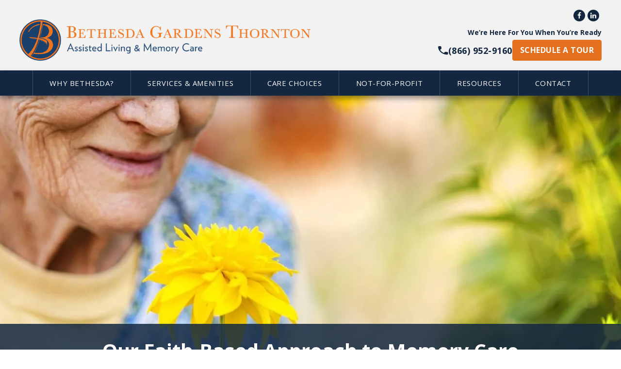

--- FILE ---
content_type: text/html
request_url: https://www.bethesdagardensthornton.com/memory-care-thornton
body_size: 13864
content:
<!DOCTYPE html><!-- This site was created in Webflow. https://webflow.com --><!-- Last Published: Mon Jan 19 2026 16:49:52 GMT+0000 (Coordinated Universal Time) --><html data-wf-domain="www.bethesdagardensthornton.com" data-wf-page="67b4f2fd0816c0bb4f18290c" data-wf-site="67b4f2fd0816c0bb4f18281c" lang="en"><head><meta charset="utf-8"/><title>Memory Care  | Bethesda Gardens Thornton, Colorado</title><meta content="Bethesda Gardens Thornton offers active seniors a great choice for memory care in Thornton, CO. We provide personalized care and assistance with normal daily activities." name="description"/><meta content="Memory Care  | Bethesda Gardens Thornton, Colorado" property="og:title"/><meta content="Bethesda Gardens Thornton offers active seniors a great choice for memory care in Thornton, CO. We provide personalized care and assistance with normal daily activities." property="og:description"/><meta content="Memory Care  | Bethesda Gardens Thornton, Colorado" property="twitter:title"/><meta content="Bethesda Gardens Thornton offers active seniors a great choice for memory care in Thornton, CO. We provide personalized care and assistance with normal daily activities." property="twitter:description"/><meta property="og:type" content="website"/><meta content="summary_large_image" name="twitter:card"/><meta content="width=device-width, initial-scale=1" name="viewport"/><meta content="zGdb5Ugmi8KvUtMaxwjxKGksbzDPbxAmdRdC6T0sxfs" name="google-site-verification"/><meta content="Webflow" name="generator"/><link href="https://cdn.prod.website-files.com/67b4f2fd0816c0bb4f18281c/css/thornton-2025.webflow.shared.c573e70b5.min.css" rel="stylesheet" type="text/css" integrity="sha384-xXPnC1O37FZbW+G9rzsE1CwASuh6xImBUgJYGh20v2SRrDwJH1sY/7XD1yFn6aQ1" crossorigin="anonymous"/><link href="https://fonts.googleapis.com" rel="preconnect"/><link href="https://fonts.gstatic.com" rel="preconnect" crossorigin="anonymous"/><script src="https://ajax.googleapis.com/ajax/libs/webfont/1.6.26/webfont.js" type="text/javascript"></script><script type="text/javascript">WebFont.load({  google: {    families: ["Open Sans:300,300italic,400,400italic,600,600italic,700,700italic,800,800italic","Droid Serif:400,400italic,700,700italic","Merriweather:300,300italic,400,400italic,700,700italic,900,900italic"]  }});</script><script type="text/javascript">!function(o,c){var n=c.documentElement,t=" w-mod-";n.className+=t+"js",("ontouchstart"in o||o.DocumentTouch&&c instanceof DocumentTouch)&&(n.className+=t+"touch")}(window,document);</script><link href="https://cdn.prod.website-files.com/6029450028056ae97888ba3f/6029450028056a4c2e88bade_favicon.png" rel="shortcut icon" type="image/x-icon"/><link href="https://cdn.prod.website-files.com/6029450028056ae97888ba3f/6029450028056a2f9988bacb_WEB.png" rel="apple-touch-icon"/><link href="https://www.bethesdagardensthornton.com/memory-care-thornton" rel="canonical"/><script async="" src="https://www.googletagmanager.com/gtag/js?id=G-L1SVMK09YK"></script><script type="text/javascript">window.dataLayer = window.dataLayer || [];function gtag(){dataLayer.push(arguments);}gtag('set', 'developer_id.dZGVlNj', true);gtag('js', new Date());gtag('config', 'G-L1SVMK09YK');</script><!-- Google Tag Manager -->
<script>(function(w,d,s,l,i){w[l]=w[l]||[];w[l].push({'gtm.start':
new Date().getTime(),event:'gtm.js'});var f=d.getElementsByTagName(s)[0],
j=d.createElement(s),dl=l!='dataLayer'?'&l='+l:'';j.async=true;j.src=
'https://www.googletagmanager.com/gtm.js?id='+i+dl;f.parentNode.insertBefore(j,f);
})(window,document,'script','dataLayer','GTM-NFJSCLLC');</script>
<!-- End Google Tag Manager -->

<link rel="stylesheet" href="https://stackpath.bootstrapcdn.com/font-awesome/4.7.0/css/font-awesome.min.css" type="text/css" media="screen" />
<style>
  /* Accessibility Menu position */
.userway_buttons_wrapper{top:auto!important;bottom:80px!important;left:98.5%!important;}
  .header{margin:0px!important;padding:0px!important;}
/* Lightbox */
  .w-lightbox-backdrop{z-index:99999;}
  
/* Slider Custom Dot */
  .w-slider-dot{background-color:#e4701e;color:#fff;}
  .w-slider-dot.w-active{background-color:#ff8229;}
  .w-slider-nav.w-num>div{padding:.2em .6em;font-size:14px;line-height:20px;}
  
/* Additional style for Footer Form */
/*.fsBody .fsForm, .fsForm .fsSpacerRow .fsRowBody{background-color:transparent!important;}
.fsForm .fsOptionLabel span,.fsForm textarea, .fsRowBody input[type=email], .fsRowBody input[type=number], .fsRowBody input[type=tel], .fsRowBody input[type=text]{background-color:transparent!important;border:1px solid #fff!important;color:#fff!important;border-radius:0px!important;}
.fsBody .fsForm .fsLabel, .fsBody .fsForm .fsOptionLabel, .fsBody .fsForm .fsMatrix th, .fsBody .fsForm .fsMatrixLabel{color:#fff!important;}
.fsBody .fsForm .fsLabel, .fsBody .fsForm .fsOptionLabel, .fsBody .fsForm .fsMatrix th, .fsBody .fsForm .fsMatrixLabel{background-color: transparent!important;}*/

/* FormStack Form Footer */
#footerForm .sleft{max-width:225px;width:100%;display:inline-block;margin-right:10px;}
#footerForm .sRight{max-width:335px;display: inline-block;vertical-align:top;}
/* For Date and Time field select dropdown values section  */
#fsRow2444680-8,#fsRow2393985-8{max-width:300px;/*margin-left:7px;*/}
#fsRow2444680-8 select,#fsRow2393985-8 select{width:27%!important;display:inline-block;padding:4px 10px!important;height: inherit;}
#field44844339M,#field44844339D,#field44844339Y,#field43280340M,#field43280340D,#field43280340Y{margin-right:7px;margin-bottom:7px;}

.superscript{position:relative;vertical-align:baseline;line-height:0;font-size:75%;top:-.5em}.scroll__up-arrow{visibility:hidden;opacity:0;z-index:99;bottom:70px;}.scroll__up-arrow--is-visible{visibility:visible;opacity:1}h1 .superscript,h2 .superscript,h3 .superscript,h4 .superscript,h5 .superscript,h6 .superscript{font-size:50%;top:-1em}.sticky-nav{width:100%;top:0px;}select{-webkit-appearance:none;-webkit-border-radius:0}@media (max-width:1024px){h1 br,h5 br{display:none}}@media (max-width:1024px) and (min-width:991px){.menu__parent_link{padding: 16px 23px;}.sticky-nav .menu__parent_link{padding-left:12px!important;padding-right:12px!important;}}@media (max-width:1160px) and (min-width:1025px){.menu__parent_link{padding: 16px 23px;}.sticky-nav .menu__parent_link{padding-left:12px!important;padding-right:12px!important;}}@media (max-width:990px) and (min-width:320px){.sticky-nav .sticky-logo-link{display:none!important;}} 

/* sTICKY nAV */
.sticky-nav{-webkit-transition:all .2s ease-out;-moz-transition:all .2s ease-out;-o-transition:all .2s ease-out;transition:all .2s ease-out;}
.sticky-nav .sticky-logo img{-webkit-transition:.4s ease-out;-moz-transition:.4s ease-out;-o-transition:.4s ease-out;transition:.4s ease-out;}
.sticky-nav .sticky-logo-link{/*display:block;*/display:none;margin-top:15px;-webkit-transition:.2s ease-out;-moz-transition:.2s ease-out;-o-transition:.2s ease-out;transition:.2s ease-out;}
.sticky-nav .menu__parent_link{/*padding-left:23px;padding-right:23px;*/padding-left:38px;padding-right:38px;}
.sticky-nav .sticky-btn{display:block;}
.sticky-logo-link:hover,.sticky-logo-link.w--current{background-color:transparent!important;}
  
/* Donate Page Form CSS */
.cform{width:100%;float:left;clear:both;position:relative}.cform p label, .cform div label{margin:0!important;padding:0!important;line-height:24px;font-size:13px;font-weight:400}.cform p{margin-bottom:10px!important;padding:0}.cform p input, .cform div input{margin:0!important;padding:10px 12px!important;border-radius:3px;width:100%;font-size:13px;color:#7f7f7f;border:1px solid #c5c2bf;padding:}input[type=checkbox]{display:none}input[type=checkbox]+label span{display:inline-block;width:22px;height:22px;margin:-1px 10px 0 0;vertical-align:middle;background-color:transparent;border:1px solid #c5c2bf;cursor:pointer}input[type=checkbox]:checked+label span{background:url(https://cdn.prod.website-files.com/5f285b678614be52fa5b4fd7/5f2ed394385a5baf0ae806c7_check-box.png) -1px 0 no-repeat;border:1px solid #e4701e}.cform .dbox .dv{border:1px solid #c5c2bf;display:inline-block;width:92px;padding:3px 4px;text-align:center;margin:0 0 0 5px}.cform div.dd{display:inline-block;position:relative;border:1px solid #c5c2bf;-webkit-touch-callout:none;-webkit-user-select:none;-khtml-user-select:none;-moz-user-select:none;-ms-user-select:none;user-select:none}.cform div.dd:before, .cform div.dd:after{right:0;width:25px;height:13px;position:absolute;pointer-events:none}.cform div.dd input, .cform div.dd select{height:26px;outline:0;border:0;padding:0 5px;margin:0;color:#7f7f7f;font-size:13px}div.lfb,p.lfb{float:left;margin-right:10px!important}input.submitButton{color:#fafafa!important;-webkit-transition:all .4s ease-in-out;-moz-transition:all .4s ease-in-out;-o-transition:all .4s ease-in-out;-ms-transition:all .4s ease-in-out;transition:all .4s ease-in-out;cursor:pointer;background-color:#e4701e;padding:8px 25px!important;text-transform:uppercase;font-style:normal;font-weight:600;-webkit-border-radius:4px;-moz-border-radius:4px;border-radius:4px;font-family:open sans,sans-serif;font-size:14px;height:auto!important;border:none!important}input.submitButton:hover{color:#fff!important;-webkit-transition:all .4s ease-in-out;-moz-transition:all .4s ease-in-out;-o-transition:all .4s ease-in-out;-ms-transition:all .4s ease-in-out;transition:all .4s ease-in-out;cursor:pointer;background-color:#132740}.cfform{margin:10px 0 0 0!important}.cfform input{padding:8px 10px;-webkit-border-radius:3px;-moz-border-radius:3px;border-radius:3px;color:#a7a7a7}.cfform textarea{width:100%;padding:8px 10px;min-height:132px;-webkit-border-radius:3px;-moz-border-radius:3px;border-radius:3px;color:#a7a7a7;margin:0;border:1px solid #c5c2bf}.cfform p{margin-bottom:9px!important}.cfform p.tm12{margin-top:12px!important}.cform p.tm12{margin-top:12px!important}.cfform input[type=checkbox]+label span{-webkit-border-radius:3px;-moz-border-radius:3px;border-radius:3px}.cfform input.submitButton,input.submitButton{top:0;font-size:15px!important;padding:10px 25px!important}.tourtxt{float:left;display:inline-block;line-height:32px;margin-right:7px}.date{float:left;display:inline-block}.df div.dd{width:100%;margin:0 0 0 0!important;float:left}.df div.dd input, .df div.dd select{padding:10px 15px;height:40px;width:100%}.df div.dd:before, .df div.dd:after{right:0;width:27px;height:25px}.df input.amount{content:"f155";max-width:100%;font-weight:400;font-size:16px;color:#999;line-height:14px}.df div.mb6{margin-bottom:6px!important}.mr18{margin-right:18px}.df .w310{max-width:310px;width:100%;float:left}.df .w250{max-width:250px;float:right!important;width:100%}.df .w182{max-width:181px;float:left;width:100%;margin-right:15px}.df .w182:last-child{margin-right:0}.df input.submitButton{font-size:24px;font-weight:600}.df div.mw{display:block;width:100%;float:left;margin-bottom:10px!important;max-width:575px;margin-right:15px;min-height:70px}.mw textarea{width:100%;font-size:13px;color:#7f7f7f;border:1px solid #c5c2bf;padding:}.df div{margin-bottom:0!important}.jx-container.jx-padding-small{padding-top:30px;padding-bottom:30px;position:relative}.jx-container{min-height:100px;position:relative;width:100% !important;margin:0;padding:0;padding-top:0px;padding-bottom:0px;overflow:hidden}.container .three.columns{width:205px}.container .column, .container .columns{float:left;display:inline;margin-left:10px;margin-right:10px}.jx-container h2{font-size:24px;margin-bottom:0;color:#132740;font-family:'droid serif',serif;text-transform:none}.container .five.columns{width:335px}.container .eight.columns{max-width:580px}
</style>
<style>
@media only screen and (max-width : 991px) {
  .header-nav{top:-82px!important;}
  .userway_buttons_wrapper{left:auto!important;right:-25px!important;}
  }
@media only screen and (max-width :479px) {
  .header-nav{top:-72px!important;}
  .userway_buttons_wrapper{left:auto!important;right:-25px!important;}
  }
</style>
<script type='text/javascript'>
(function () {
var a = document.createElement("script");
var b = document.getElementsByTagName("script")[0];
a.type = "text/javascript";
a.src = ('https:' == document.location.protocol ? 'https://' : 'http://') + "js.talkfurther.com/talkfurther_init.min.js";
a.async = true;
b.parentNode.insertBefore(a, b);
})();
</script>

<script id='pixel-script-poptin' src='https://cdn.popt.in/pixel.js?id=8148278f05e03' async='true'></script>

<script type="text/javascript"src="//cdn.rlets.com/capture_configs/7be/46f/3b8/28a471c9ab5e303517caa7f.js"async="async"></script>

<script type="text/javascript">
    (function(c,l,a,r,i,t,y){
        c[a]=c[a]||function(){(c[a].q=c[a].q||[]).push(arguments)};
        t=l.createElement(r);t.async=1;t.src="https://www.clarity.ms/tag/"+i;
        y=l.getElementsByTagName(r)[0];y.parentNode.insertBefore(t,y);
    })(window, document, "clarity", "script", "rxyhiu7i9g");
</script></head><body top="#top"><div id="top" class="topdiv"><div data-w-id="12cafbcb-3d91-894c-739c-00603d6b14f6" class="header"><header class="topnav_primary"><div class="topnav_brandinfo"><div class="brandinfo-container"><div class="brandinfo-row w-clearfix"><div class="brandinfo_left"><a href="/" class="primary-logo w-inline-block"><img width="600" sizes="(max-width: 767px) 100vw, 600px" alt="" src="https://cdn.prod.website-files.com/67b4f2fd0816c0bb4f18281c/67b4f43afc9af019ac71d405_thornton-logo.png" srcset="https://cdn.prod.website-files.com/67b4f2fd0816c0bb4f18281c/67b4f43afc9af019ac71d405_thornton-logo-p-500.png 500w, https://cdn.prod.website-files.com/67b4f2fd0816c0bb4f18281c/67b4f43afc9af019ac71d405_thornton-logo-p-800.png 800w, https://cdn.prod.website-files.com/67b4f2fd0816c0bb4f18281c/67b4f43afc9af019ac71d405_thornton-logo-p-1080.png 1080w, https://cdn.prod.website-files.com/67b4f2fd0816c0bb4f18281c/67b4f43afc9af019ac71d405_thornton-logo-p-1600.png 1600w, https://cdn.prod.website-files.com/67b4f2fd0816c0bb4f18281c/67b4f43afc9af019ac71d405_thornton-logo.png 1950w"/></a></div><div class="brnadinfo_right"><div class="cta-buttons"><div class="social-icon-wapper"><a href="https://www.facebook.com/BethesdaGardensThornton" target="_blank" class="fb-link-tp"></a><a href="https://www.linkedin.com/company/bethesdaseniorlivingcommunities" target="_blank" class="fb-link-tpln"></a></div></div><div class="top-headline"><strong>We’re Here For You When You’re Ready </strong></div><div class="cta-contact"><img loading="lazy" src="https://cdn.prod.website-files.com/67b4f2fd0816c0bb4f18281c/67b4f2fd0816c0bb4f182b4f_phone-icon.svg" alt="" class="phone-icon"/><a href="tel:(866)952-9160" class="cta-phonenumber w-inline-block"><div><strong>(866) 952-9160</strong></div></a><a href="/contact" class="btn-primary cta-orange w-button">schedule a tour</a></div></div></div></div></div><div data-collapse="medium" data-animation="default" data-duration="400" data-easing="ease" data-easing2="ease" role="banner" class="navbar-primary w-nav"><div class="navbar-container w-container"><a href="tel:(866)952-9160" class="mobile-cta w-inline-block"><div class="mobile-cta-txt">Call us</div><img loading="lazy" src="https://cdn.prod.website-files.com/67b4f2fd0816c0bb4f18281c/67b4f2fd0816c0bb4f182b1d_phone-icon-white.svg" alt="" class="phone-icon white"/></a><div class="mob-nav"><nav role="navigation" class="menu-primary w-clearfix w-nav-menu"><a href="#" class="sticky-logo-link w-inline-block"><div class="sticky-logo"><img width="135" height="135" alt="" src="https://cdn.prod.website-files.com/67b4f2fd0816c0bb4f18281c/67b4f2fd0816c0bb4f182b47_without-seal-B-logo1.png"/></div></a><div class="nav-w"><div data-delay="0" data-hover="true" class="dropdown-parent w-dropdown"><div class="dropdown-toggle w-clearfix w-dropdown-toggle"><div class="plus-icon">+</div><a href="#" class="menu__parent_link-2 w-inline-block"><div>Why Bethesda?</div></a></div><nav class="sub-dropdown-list w-dropdown-list"><a href="/mission" class="dropdown-link-2 w-dropdown-link">Our Mission</a><a href="/floor-plans" class="dropdown-link-2 w-dropdown-link">Floor Plans</a><a href="/gallery/thornton" class="dropdown-link-2 w-dropdown-link">Gallery</a><a href="/reviews" class="dropdown-link-2 w-dropdown-link">Reviews</a><a href="/parent-company" class="dropdown-link-2 w-dropdown-link">About our Parent Company</a><a href="/careers" class="dropdown-link-2 w-dropdown-link">Careers</a></nav></div><div data-delay="0" data-hover="true" class="dropdown-parent w-dropdown"><div class="dropdown-toggle w-clearfix w-dropdown-toggle"><div class="plus-icon">+</div><a href="/services-amenities" class="menu__parent_link-2 w-inline-block"><div>Services &amp; amenities</div></a></div><nav class="sub-dropdown-list w-dropdown-list"><a href="/services-amenities#Calendars" class="dropdown-link-2 w-dropdown-link">Community Activity Calendar</a></nav></div><div data-delay="0" data-hover="true" class="dropdown-parent w-dropdown"><div class="dropdown-toggle w-clearfix w-dropdown-toggle"><div class="plus-icon">+</div><a href="#" class="menu__parent_link-2 w-inline-block"><div>Care Choices</div></a></div><nav class="sub-dropdown-list w-dropdown-list"><a href="/assisted-living-thornton" class="dropdown-link-2 w-dropdown-link">Assisted Living</a><a href="/memory-care-thornton" aria-current="page" class="dropdown-link-2 w-dropdown-link w--current">Memory Care</a></nav></div><div data-delay="0" data-hover="true" class="dropdown-parent w-dropdown"><div class="dropdown-toggle w-clearfix w-dropdown-toggle"><a href="/not-for-profit" class="menu__parent_link-2 w-inline-block"><div>Not-For-Profit</div></a></div><nav class="sub-dropdown-list w-dropdown-list"></nav></div><div data-delay="0" data-hover="true" class="dropdown-parent w-dropdown"><div class="dropdown-toggle w-clearfix w-dropdown-toggle"><div class="plus-icon">+</div><a href="#" class="menu__parent_link-2 w-inline-block"><div>RESOURCES</div></a></div><nav class="sub-dropdown-list w-dropdown-list"><a href="https://www.bethesdaseniorliving.com/senior-living-checklist" target="_blank" class="dropdown-link-2 w-dropdown-link">Senior Living Checklist</a><a href="/blog" class="dropdown-link-2 w-dropdown-link">Senior Living Blog</a><a href="https://www.lifeisinbloom.com/" target="_blank" class="dropdown-link-2 w-dropdown-link">Bloom by Bethesda</a></nav></div><div data-delay="0" data-hover="true" class="dropdown-parent w-dropdown"><div class="dropdown-toggle w-clearfix w-dropdown-toggle"><a href="/contact" class="menu__parent_link-2 b-last w-inline-block"><div>Contact</div></a></div><nav class="sub-dropdown-list w-dropdown-list"></nav></div></div><div class="sticky-btn-2"><a data-w-id="12cafbcb-3d91-894c-739c-00603d6b155b" href="#" class="sbl w-inline-block"><div class="html-embed-4 w-embed"><a href="https://app.five9.com/consoles/ChatConsole/index.html?tenant=Enquire%20Solutions&title=Cambridge%20Court&profiles=Cambridge%20Court&showProfiles=false&theme=default-theme.css&fields=%7B%22question%22:%7B%22label%22:%22Thank%20you%20for%20visiting%20Cambridge%20Court.%20How%20may%20we%20help%20you%20with%20your%20loved%20one?%22%7D,%22Chat.ELEADS_ID%22:%7B%22value%22:%22CambridgeCourt%22,%22show%22:false%7D%7D&playSoundOnMessage=true" target="popup" onclick="window.open('https://app.five9.com/consoles/ChatConsole/index.html?tenant=Enquire%20Solutions&title=Cambridge%20Court&profiles=Cambridge%20Court&showProfiles=false&theme=default-theme.css&fields=%7B%22question%22:%7B%22label%22:%22Thank%20you%20for%20visiting%20Cambridge%20Court.%20How%20may%20we%20help%20you%20with%20your%20loved%20one?%22%7D,%22Chat.ELEADS_ID%22:%7B%22value%22:%22CambridgeCourt%22,%22show%22:false%7D%7D&playSoundOnMessage=true','popup','width=300,height=500'); return false;"><img src="https://assets.website-files.com/5f285b678614be52fa5b4fd7/5f2a6edfe16213f7bb620b95_chat-now-blue-sticky.png" data-w-id="a90cd5f9-651a-c6f6-3617-39e596644872" alt="" style="opacity: 1;"></a></div></a><a href="#" class="sbl w-inline-block"><img alt="" src="https://cdn.prod.website-files.com/5f702520212bacc175239b31/5f702520212bacd293239b6b_schedule-tour-btn-sticky.png"/></a></div></nav><div class="m-text">Menu</div><div class="menu-button w-nav-button"><div class="icon-2 w-icon-nav-menu"></div></div></div></div></div></header></div><div class="hero-wrap"><div class="header-spacer"></div><div class="hero-image-primary memory-care"><div class="title-bar hero"><div class="container"><h1 class="h1 tac white"><strong>Our Faith-Based Approach to Memory Care</strong></h1></div></div></div></div><div class="home-welcome-sec mc"><div class="container"><div class="internal-page-wrap al"><div class="uui-text-align-center"><div class="uui-max-width-large align-center"><h2 class="h2-bslc"><strong class="bold-text">The transition to memory care can be one of a family&#x27;s most difficult decisions. At Bethesda Gardens Thornton, our memory care services emphasize safety and quality of life.  </strong></h2><div class="uui-text-size-large"><strong class="bold-text">‍<br/><br/>Memory care services include around-the-clock, compassionate care, and supervision in a secure environment. We create an individualized program for residents. Additionally, our memory care services are all-inclusive, meaning we don’t charge for additional care services even as a resident’s needs increase. </strong><a href="https://www.lifeisinbloom.com/" target="_blank"><strong class="bold-text">Learn more about our approach to memory care.</strong></a></div></div></div></div></div></div><header id="bloom" class="support-sec"><div><div class="_2-col-half-v2 stack"><div class="col-50-perc bloom-r"><div class="mission-v-mid bloom"><div class="mission-card bloom"><img src="https://cdn.prod.website-files.com/67b4f2fd0816c0bb4f18281c/67b4f2fd0816c0bb4f182b0e_brand-logo-white.png" loading="lazy" alt="Bloom by Bethesda logo" class="bloom"/><div class="rte-blue-default w-richtext"><p><strong>BLOOM </strong>by Bethesda is part of our memory care program. Based on extensive research, this program helps residents and families transition to memory care services through what we call Wellness Petals. Bloom positively impacts the lives of those in memory care by providing personal and compassionate care that focuses on enrichment and well-being.  </p></div><a href="https://www.lifeisinbloom.com/" target="_blank" class="btn-primary hero-cta w-button">Learn more about bloom by bethesda</a></div></div></div><div class="col-50-perc"><div class="_3x-img-box box-img1 bloom-image"><div class="dementia-by-day"><a href="https://rachaelwonderlin.com/dementiabyday/" target="_blank" class="dementia-title">Embracing Their Reality<strong>™</strong></a><img src="https://cdn.prod.website-files.com/67b4f2fd0816c0bb4f18281c/67b4f2fd0816c0bb4f182b90_DementiaByDay_logo_FINAL.avif" loading="lazy" alt="Dementia by Day logo" class="dementia-logo"/></div></div></div></div><div class="_2-col-half-v2"><div class="col-80-perc"><div class="mission-v-mid gray"><div class="mission-card bloom"><div class="rte-gray-default w-richtext"><h2>Support as Needs Progress<br/></h2><p>With<strong> BLOOM</strong>, our residents stay active in each Wellness Petal. This can slow the progression of Alzheimer’s or dementia and ease its effects. To help manage anxiety, wandering, and sundowner syndrome, <strong>BLOOM</strong> trains our Care Partners to personalize their approach to each resident.</p><p>Additionally, our communities offer various gardening areas, social settings, physical activities, and spiritual programs designed to care for and support individuals with dementia and their families.</p></div></div></div></div><div class="col-50-perc bloom-2"><div class="wellness-patels"><div class="wellness-petals-wrap"><h1 class="wp-title">Wellness Petals<br/></h1><div class="wellness-content"><div><div class="wp-txt lsky">Emotional</div><div class="wp-txt lgrey">Spiritual</div><div class="wp-txt lgrey">Mental</div><div class="wp-txt lorange">Social</div><div class="wp-txt lorange">Physical</div></div></div></div></div></div></div></div></header><div class="virtual-tour-sec"><div class="vt-content-wrapper"><div class="vt-info"><a href="https://player.vimeo.com/video/178936351?h=ebf2423198" target="_blank" class="vt-play-btn w-inline-block"><img src="https://cdn.prod.website-files.com/67b4f2fd0816c0bb4f18281c/67b4f2fd0816c0bb4f182b13_play-btn.svg" loading="lazy" alt="play button" class="image-10"/></a><a href="https://player.vimeo.com/video/178936351?h=ebf2423198" target="_blank" class="w-inline-block"><div class="vt-heading">TAKE A VIRTUAL TOUR</div></a></div></div></div><div class="highlight-sec"><div class="container"><div class="highlights care"><div class="primary-highlights all"><div class="uui-faq06_item"><div class="uui-icon-featured-outline-large align-center"><img src="https://cdn.prod.website-files.com/67b4f2fd0816c0bb4f18281c/67b4f2fd0816c0bb4f182ae0_home-icon.png" loading="lazy" alt=""/></div><div class="uui-space-small"></div><div class="h3-heading"><strong>Comfortable Living</strong></div><div class="uui-space-xxsmall"></div><div class="uui-text-size-medium">Our community features a wide range of comfortable living amenities. Residents have access to a lounge, family-style dining area, and vibrant living spaces. The beautifully landscaped grounds provide a secure outdoor setting with continuous walking paths and gardening opportunities.</div></div><div class="uui-faq06_item"><div class="uui-icon-featured-outline-large align-center"><img src="https://cdn.prod.website-files.com/67b4f2fd0816c0bb4f18281c/67b4f2fd0816c0bb4f182b48_puzzle-icon.svg" loading="lazy" alt=""/></div><div class="uui-space-small"></div><div class="h3-heading"><strong>Stimulating Environment</strong></div><div class="uui-space-xxsmall"></div><div class="uui-text-size-medium">We created an environment where residents can thrive while maintaining as much familiarity as possible. Studies show that older adults who move from an isolated home to a community will achieve the greatest health benefits from daily social interaction. </div></div><div class="uui-faq06_item"><div class="uui-icon-featured-outline-large align-center"><img src="https://cdn.prod.website-files.com/67b4f2fd0816c0bb4f18281c/67b4f2fd0816c0bb4f182b55_support-icon.svg" loading="lazy" alt=""/></div><div class="uui-space-small"></div><div class="h3-heading"><strong>Personal Care Plan</strong></div><div class="uui-space-xxsmall"></div><div class="uui-text-size-medium">Residents meet with our Health Services Director to establish a comprehensive personal care plan based on assessments and an in-person meeting. This program is updated regularly to ensure the residents’ care needs are always met.</div></div></div><a href="/services-amenities" class="btn-primary blue-back w-button">view all SERVICES &amp; AMENITIES</a></div></div></div><section class="resources-sec"><div class="container"><div class="uui-page-padding-2"><div class="uui-container-large-2"><div class="uui-padding-vertical-xhuge-2"><div class="w-layout-grid uui-layout20_component-copy"><div class="uui-layout21_content-left"><div class="uui-heading-subheading-2">Senior Living Planning Resources</div><h2 class="uui-heading-medium">We&#x27;re here to make your transition into senior living smooth.</h2></div><div class="uui-layout21_content-right"><div class="uui-text-size-large-2">Our senior living checklists are here to help you, and your family make better decisions for your care.</div><div class="uui-layout21_item-list"><div id="w-node-_1d141733-d764-4267-5dff-5c63714fe74e-714fe73f" class="uui-layout21_item"><div class="uui-layout21_item-icon-wrapper"><div class="uui-icon-1x1-xsmall-2 w-embed"><svg width="currentWidth" height="currentHeight" viewBox="0 0 28 28" fill="none" xmlns="http://www.w3.org/2000/svg">
<path d="M0 14C0 6.26801 6.26801 0 14 0V0C21.732 0 28 6.26801 28 14V14C28 21.732 21.732 28 14 28V28C6.26801 28 0 21.732 0 14V14Z" fill="#132740"/>
<path fill-rule="evenodd" clip-rule="evenodd" d="M19.9457 8.62169L11.5923 16.6834L9.37568 14.315C8.96734 13.93 8.32568 13.9067 7.85901 14.2334C7.40401 14.5717 7.27568 15.1667 7.55568 15.645L10.1807 19.915C10.4373 20.3117 10.8807 20.5567 11.3823 20.5567C11.8607 20.5567 12.3157 20.3117 12.5723 19.915C12.9923 19.3667 21.0073 9.81169 21.0073 9.81169C22.0573 8.73836 20.7857 7.79336 19.9457 8.61002V8.62169Z" fill="#F5F5F5"/>
</svg></div></div><div class="uui-layout21_item-text-wrapper"><div class="uui-text-size-large-2">Compare costs</div></div></div><div id="w-node-_1d141733-d764-4267-5dff-5c63714fe754-714fe73f" class="uui-layout21_item"><div class="uui-layout21_item-icon-wrapper"><div class="uui-icon-1x1-xsmall-2 w-embed"><svg width="currentWidth" height="currentHeight" viewBox="0 0 28 28" fill="none" xmlns="http://www.w3.org/2000/svg">
<path d="M0 14C0 6.26801 6.26801 0 14 0V0C21.732 0 28 6.26801 28 14V14C28 21.732 21.732 28 14 28V28C6.26801 28 0 21.732 0 14V14Z" fill="#132740"/>
<path fill-rule="evenodd" clip-rule="evenodd" d="M19.9457 8.62169L11.5923 16.6834L9.37568 14.315C8.96734 13.93 8.32568 13.9067 7.85901 14.2334C7.40401 14.5717 7.27568 15.1667 7.55568 15.645L10.1807 19.915C10.4373 20.3117 10.8807 20.5567 11.3823 20.5567C11.8607 20.5567 12.3157 20.3117 12.5723 19.915C12.9923 19.3667 21.0073 9.81169 21.0073 9.81169C22.0573 8.73836 20.7857 7.79336 19.9457 8.61002V8.62169Z" fill="#F5F5F5"/>
</svg></div></div><div class="uui-layout21_item-text-wrapper"><div class="uui-text-size-large-2">Create a financial plan</div></div></div><div id="w-node-_1d141733-d764-4267-5dff-5c63714fe75a-714fe73f" class="uui-layout21_item"><div class="uui-layout21_item-icon-wrapper"><div class="uui-icon-1x1-xsmall-2 w-embed"><svg width="currentWidth" height="currentHeight" viewBox="0 0 28 28" fill="none" xmlns="http://www.w3.org/2000/svg">
<path d="M0 14C0 6.26801 6.26801 0 14 0V0C21.732 0 28 6.26801 28 14V14C28 21.732 21.732 28 14 28V28C6.26801 28 0 21.732 0 14V14Z" fill="#132740"/>
<path fill-rule="evenodd" clip-rule="evenodd" d="M19.9457 8.62169L11.5923 16.6834L9.37568 14.315C8.96734 13.93 8.32568 13.9067 7.85901 14.2334C7.40401 14.5717 7.27568 15.1667 7.55568 15.645L10.1807 19.915C10.4373 20.3117 10.8807 20.5567 11.3823 20.5567C11.8607 20.5567 12.3157 20.3117 12.5723 19.915C12.9923 19.3667 21.0073 9.81169 21.0073 9.81169C22.0573 8.73836 20.7857 7.79336 19.9457 8.61002V8.62169Z" fill="#F5F5F5"/>
</svg></div></div><div class="uui-layout21_item-text-wrapper"><div class="uui-text-size-large-2">Take care of your home</div></div></div></div><div class="uui-button-row-2 is-reverse-mobile-landscape"><div class="uui-button-wrapper max-width-full-mobile-landscape"><a href="/cost-comparison" class="btn-primary hero-cta slv-brn w-inline-block"><div>VIEW OUR SENIOR LIVING RESOURCES</div></a></div></div></div></div></div></div></div></div></section><div class="testimonials-sec"><div class="container"><div class="internal-page-wrap"><div class="uui-text-align-center"><div class="uui-max-width-large align-center"><h2 class="h2-bslc">Hear from Our Residents</h2><div class="uui-space-xsmall"></div><div class="uui-text-size-large"><strong class="bold-text">At our senior living community in Thornton, CO we are proud to share the heartfelt testimonials from our beloved residents. Their words say more than we ever could about the warm and inviting atmosphere that awaits you here.</strong></div></div></div><div class="testimonials-wrapper"><div class="choice-img-w vert"><div class="cimg-box"><img src="https://cdn.prod.website-files.com/67b4f2fd0816c0bb4f18281c/67b4f2fd0816c0bb4f18299c_BSL_web_graphic_15_James_photo.avif" loading="lazy" alt="resident at bethesda gardens" class="cimg"/></div><div class="choice-content-2 bgo"><img src="https://cdn.prod.website-files.com/67b4f2fd0816c0bb4f18281c/67b4f2fd0816c0bb4f182c15_james-testimonials-bslc.avif" loading="lazy" alt="Testimonial by James at Bethesda Gardens"/></div></div><div class="choice-img-w vert"><div class="cimg-box"><img src="https://cdn.prod.website-files.com/67b4f2fd0816c0bb4f18281c/67b4f2fd0816c0bb4f182b25_BSL_web_graphic_10_Joyce_photo.avif" loading="lazy" alt="resident at bethesda gardens" class="cimg"/></div><div class="choice-content-2 bgg"><img src="https://cdn.prod.website-files.com/67b4f2fd0816c0bb4f18281c/67b4f2fd0816c0bb4f182b1e_BSL_web_graphic_10_Joyce_text.avif" loading="lazy" alt="Testimonial by Joyce, Bethesda Gardens"/></div></div><div class="choice-img-w vert"><div class="cimg-box"><img src="https://cdn.prod.website-files.com/67b4f2fd0816c0bb4f18281c/67b4f2fd0816c0bb4f182a60_BSL_web_graphic_05_Rose_photo.avif" loading="lazy" alt="resident at bethesda gardens" class="cimg"/></div><div class="choice-content-2 bgb"><img src="https://cdn.prod.website-files.com/67b4f2fd0816c0bb4f18281c/67b4f2fd0816c0bb4f182b32_BSL_web_graphic_05_Rose_text.avif" loading="lazy" alt="Testimonial by Rose, Bethesda Gardens"/></div></div></div></div></div></div><div class="faq-sec gray"><div class="container-small"><div class="faq-w"><h2 class="h2-heading center">Frequently Asked Memory Care Questions<br/></h2><div class="toggleaccordianwrap mt120"><div data-delay="0" data-hover="false" class="faq-item w-dropdown"><div class="faq-toggle w-dropdown-toggle"><div class="udesly-faq-title-wrapper"><div class="udesly-faq-title">What is the difference between assisted living and memory care?</div><div class="faq-arrow"><div><em class="italic-text-2"></em></div></div></div></div><nav class="faq-content-wrap w-dropdown-list"><div class="udesly-tab-content"><div class="faq-content w-richtext"><p class="faq-para">Assisted living and memory care cater to different needs for our residents. Assisted living focuses on helping residents with daily activities like meal preparation and medication management, fostering independence while ensuring safety. In contrast, <strong>memory care </strong>specializes in supporting individuals with cognitive impairments such as Alzheimer&#x27;s or dementia. This tailored environment offers structured routines, trained staff for personalized support, and secure spaces designed to enhance comfort and dignity—making it a vital choice for those seeking compassionate memory care.</p></div></div></nav></div><div data-delay="0" data-hover="false" class="faq-item w-dropdown"><div class="faq-toggle w-dropdown-toggle"><div class="udesly-faq-title-wrapper"><div class="udesly-faq-title">How do I know when my loved one is in need of memory care support?</div><div class="faq-arrow"><div><em class="italic-text-2"></em></div></div></div></div><nav class="faq-content-wrap w-dropdown-list"><div class="udesly-tab-content"><div class="faq-content w-richtext"><p class="faq-para">Recognizing the need for memory care support can be subtle yet profound. Look for signs like repeated questions, confusion about time or place, difficulty managing daily tasks, or changes in mood and behavior. If your loved one struggles with these challenges, it may be time to explore compassionate memory care options together. Learn more about our approach to memory care through our unique program, <a href="/memory-care-fort-worth#bloom">Bloom by Bethesda.</a></p></div></div></nav></div><div data-delay="0" data-hover="false" class="faq-item w-dropdown"><div class="faq-toggle w-dropdown-toggle"><div class="udesly-faq-title-wrapper"><div class="udesly-faq-title">What is the difference between dementia and Alzheimer’s disease?</div><div class="faq-arrow"><div><em class="italic-text-2"></em></div></div></div></div><nav class="faq-content-wrap w-dropdown-list"><div class="udesly-tab-content"><div class="faq-content w-richtext"><p class="faq-para">Dementia is an umbrella term for a range of cognitive impairments, including Alzheimer’s disease, which specifically affects memory and thinking skills. Memory care focuses on providing specialized support for individuals with these conditions, fostering engaging environments that enhance quality of life while addressing unique challenges related to memory loss.</p></div></div></nav></div></div></div><div class="cta-last"><strong>Are you ready to take the next step? Contact us today by calling </strong><a href="tel:(866)952-9160" class="cta-last-link"><strong>(866) 952-9160</strong>.</a></div></div></div><div data-w-id="1fc0bda3-23bb-d11c-2452-2b0536ef8882" class="footer-cta"><div class="exp-bse-cta-outer"><div class="exp-bse-cta-inner"><div class="exp-the-bes-cta"><div class="container"><h2 class="tac uc cta-head"><strong>Experience the best in Assisted Living &amp; Memory care Services</strong></h2><div class="cta-btn-sec"><div class="cta-text footer"><strong>Bethesda Gardens in Thornton, CO.</strong></div><a href="/contact" class="btn-primary-cta w-button">Schedule A Tour</a></div></div></div></div><img sizes="(max-width: 2766px) 100vw, 2766px" srcset="https://cdn.prod.website-files.com/67b4f2fd0816c0bb4f18281c/67b4f2fd0816c0bb4f182beb_bslc-2024-map-p-500.png 500w, https://cdn.prod.website-files.com/67b4f2fd0816c0bb4f18281c/67b4f2fd0816c0bb4f182beb_bslc-2024-map.avif 800w, https://cdn.prod.website-files.com/67b4f2fd0816c0bb4f18281c/67b4f2fd0816c0bb4f182beb_bslc-2024-map.avif 1080w, https://cdn.prod.website-files.com/67b4f2fd0816c0bb4f18281c/67b4f2fd0816c0bb4f182beb_bslc-2024-map.avif 2766w" alt="" src="https://cdn.prod.website-files.com/67b4f2fd0816c0bb4f18281c/67b4f2fd0816c0bb4f182beb_bslc-2024-map.avif" loading="lazy" class="parallax-img-w"/></div></div><div class="footer-wrap"><div class="footer"><div class="container"><ul role="list" class="f-quick-w-2 w-list-unstyled"><li class="foot-col-1"><div class="footer-form-w"><div class="w-embed w-script"><div id="fform"><script type="text/javascript" src="https://meridian.formstack.com/forms/js.php/untitled_form_3_copy_8_copy_copy_copy_4_copy_2"></script><noscript><a href="https://meridian.formstack.com/forms/untitled_form_3_copy_8_copy_copy_copy_4_copy_2" title="Online Form">Online Form - PR Thornton Footer</a></noscript></div></div></div></li><li class="foot-col-2"><div class="footer-git-w"><h4 class="foot-head">Get In Touch</h4><p class="footer-address"><strong><em>‍</em></strong>12610 Hudson St.<br/>Thornton, CO 80241<br/>‍<br/>Sales &amp; Marketing: <a href="tel:(866)952-9160" class="foot-links"><em>(866) 952-9160</em></a><br/>Reception Desk: <a href="tel:(303)350-5820" class="foot-links"><em>(303) 350-5820</em></a></p></div></li><li class="foot-col-2"><div class="footer-git-w"><h4 class="foot-head">Quick Links</h4><ul role="list" class="footer-list w-list-unstyled"><li class="footer-list-item"><a href="/contact" class="foot-links">Contact Us</a></li><li class="footer-list-item"><a href="/services-amenities#Calendars" class="foot-links">Activity Calendars</a></li><li class="footer-list-item"><a href="/communities" class="foot-links">Find a Bethesda Community</a></li><li class="footer-list-item"><a href="https://www.bethesdaseniorliving.com/" target="_blank" class="foot-links">Parent Company Site</a></li><li class="footer-list-item"><a href="/search" class="foot-links">Search</a></li></ul><div class="social-icon-wapper footer"><a href="https://www.facebook.com/BethesdaGardensThornton" target="_blank" class="fb-link-tp"></a><a href="https://www.linkedin.com/company/bethesdaseniorlivingcommunities" target="_blank" class="fb-link-tpln"></a></div></div></li></ul></div></div><div class="copyright"><div class="container"><div class="copyright-row"><div class="copyright-text">Copyright © <span class="copyright-year">current year</span> Bethesda Foundation | Assisted Living Facility ID – 100339 | Memory Care Facility ID – 103785</div><div class="copy-logo-2"><img alt="ADA logo" src="https://cdn.prod.website-files.com/67b4f2fd0816c0bb4f18281c/67b4f2fd0816c0bb4f1828d9_ADA-logo.png" class="copy-logo-b"/><img alt="equal housing opportunity logo" src="https://cdn.prod.website-files.com/67b4f2fd0816c0bb4f18281c/67b4f2fd0816c0bb4f182b39_EHO-logo.png" class="copy-logo-b"/></div></div></div></div><div class="gtt"><div id="top" class="top"></div><a href="#top" class="gotop w-inline-block"><div></div></a></div></div></div><script src="https://d3e54v103j8qbb.cloudfront.net/js/jquery-3.5.1.min.dc5e7f18c8.js?site=67b4f2fd0816c0bb4f18281c" type="text/javascript" integrity="sha256-9/aliU8dGd2tb6OSsuzixeV4y/faTqgFtohetphbbj0=" crossorigin="anonymous"></script><script src="https://cdn.prod.website-files.com/67b4f2fd0816c0bb4f18281c/js/webflow.schunk.36b8fb49256177c8.js" type="text/javascript" integrity="sha384-4abIlA5/v7XaW1HMXKBgnUuhnjBYJ/Z9C1OSg4OhmVw9O3QeHJ/qJqFBERCDPv7G" crossorigin="anonymous"></script><script src="https://cdn.prod.website-files.com/67b4f2fd0816c0bb4f18281c/js/webflow.schunk.2a2c8cd85089558d.js" type="text/javascript" integrity="sha384-Fu/YUsAdnsNUnZjSToQmTFvy0ZUObdk82KFr1W9TYB40z53ZDmugtG+zDMPrXHiK" crossorigin="anonymous"></script><script src="https://cdn.prod.website-files.com/67b4f2fd0816c0bb4f18281c/js/webflow.2e762347.5a8e86b3b0097f27.js" type="text/javascript" integrity="sha384-5/wAbyA80Goz25MvbS/ivr1SWXRZETjgd7TcUBYmOX/X4QDjeAtioyGQu90ZXOUe" crossorigin="anonymous"></script><!-- Google Tag Manager (noscript) -->
<noscript><iframe src="https://www.googletagmanager.com/ns.html?id=GTM-NFJSCLLC"
height="0" width="0" style="display:none;visibility:hidden"></iframe></noscript>
<!-- End Google Tag Manager (noscript) -->

<script>
// Formstack Form Script
//$( ".fsOptionLabel" ).append( "<span></span>" );
$( "#footerForm .fsPage" ).prepend( "<div class='sRight'></div>" );
$( "#footerForm .fsPage" ).prepend( "<div class='sleft'></div>" );

// First For Fields Div's Move on side left
$("#footerForm .sleft ").append($("#label-field44844801"));
$("#footerForm .sleft ").append($("#label-field44844802"));
$("#footerForm .sleft ").append($("#label-field44844803"));
$("#footerForm .sleft ").append($("#label-field44844804"));
$("#footerForm .sRight ").append($("#label-field44844805"));
$("#footerForm .sRight ").append($("#fsSubmit2444715"));
//$("#footerForm .sRight ").append($("#fsRow2444715-8"));
</script>

<script>/* Dropdown Menu */ $(document).ready(function(){$(".dropdown-list .w--current").hasClass("w--current")&&$(".dropdown-list .w--current").parent().siblings(".dropdown-toggle").children(".menu__parent_link").addClass("w--current"),$(".multilevel_dropdown-list .w--current").hasClass("w--current")&&($(".multilevel_dropdown-list .w--current").parent().siblings(".dropdown-toggle").children(".dropdown-link").addClass("w--current"),$(".multilevel_dropdown-list .w--current").parent().parent().parent().siblings(".dropdown-toggle").children(".menu__parent_link").addClass("w--current")),$(".multilevel_dropdown > .dropdown-toggle .w--current").hasClass("w--current")&&$(".multilevel_dropdown > .dropdown-toggle .w--current").parent().parent().parent().siblings(".dropdown-toggle").children(".menu__parent_link").addClass("w--current")});</script>
<script>/* Sticky Nav */ $(window).scroll(function(){$(this).scrollTop()>90?($(".nav-menu").addClass("sticky-nav")):($(".nav-menu").removeClass("sticky-nav"))});</script>

<script>  	
  $(window).scroll(function(){
    var scrollBottom = $(document).height() - $(window).height() - $(window).scrollTop();
    if($(this).scrollTop()>90){
      $(".header-nav").css("top","-130px");
    }
    if(scrollBottom < 0){
      $(".header-nav").css("top","0px");
    }
  });  
</script>

<script type="text/javascript">  
        $(document).ready(function () {  
            $('#linkIncrease').click(function () {  
                modifyFontSize('increase');  
            });    
            $('#linkDecrease').click(function () {  
                modifyFontSize('decrease');  
            });    
            $('#linkReset').click(function () {  
                modifyFontSize('reset');  
            })    
            function modifyFontSize(flag) {  
                var divElement = $('p, li,.uui-text-size-large,.uui-text-size-medium');  
                var currentFontSize = parseInt(divElement.css('font-size'));    
                if (flag == 'increase')  
                    currentFontSize += 2;  
                else if (flag == 'decrease')  
                    currentFontSize -= 2;  
                else  
                    currentFontSize = 18;   
                divElement.css('font-size', currentFontSize);  
            }  
        });  
    </script> 

<script>
Webflow.push(function() {
  $('.copyright-year').text(new Date().getFullYear());
});
  
  //Remove if empty image is visible in code...
  $(".w-dyn-bind-empty").remove();
</script>

<script type="text/javascript" src="//cdn.callrail.com/companies/418533653/ed76dc2067a6ad2d4ed1/12/swap.js"></script> 

<!-- Accessibility Menu Script -->
<script>
    (function(d){
      var s = d.createElement("script");
      /* uncomment the following line to override default position*/
      s.setAttribute("data-position", 2);
      /* uncomment the following line to override default size (values: small, large)*/
      /* s.setAttribute("data-size", "small");*/
      /* uncomment the following line to override default language (e.g., fr, de, es, he, nl, etc.)*/
      /* s.setAttribute("data-language", "language");*/
      /* uncomment the following line to override color set via widget (e.g., #053f67)*/
       s.setAttribute("data-color", "#e4701e");
      /* uncomment the following line to override type set via widget (1=person, 2=chair, 3=eye, 4=text)*/
      /* s.setAttribute("data-type", "1");*/
      /* s.setAttribute("data-statement_text:", "Our Accessibility Statement");*/
      /* s.setAttribute("data-statement_url", "http://www.example.com/accessibility")";*/
      /* uncomment the following line to override support on mobile devices*/
      /* s.setAttribute("data-mobile", true);*/
      /* uncomment the following line to set custom trigger action for accessibility menu*/
      /* s.setAttribute("data-trigger", "triggerId")*/
      /* uncomment the following line to override widget's z-index property*/
      /* s.setAttribute("data-z-index", 10001);*/
      /* uncomment the following line to enable Live site translations (e.g., fr, de, es, he, nl, etc.)*/
      /* s.setAttribute("data-site-language", "null");*/
      s.setAttribute("data-widget_layout", "full")
      s.setAttribute("data-account", "38T5UsRaHp");
      s.setAttribute("src", "https://cdn.userway.org/widget.js");
      (d.body || d.head).appendChild(s);
    })(document)
    </script>
    <noscript>Please ensure Javascript is enabled for purposes of <a href="https://userway.org">website accessibility</a></noscript></body></html>

--- FILE ---
content_type: text/css
request_url: https://cdn.prod.website-files.com/67b4f2fd0816c0bb4f18281c/css/thornton-2025.webflow.shared.c573e70b5.min.css
body_size: 23223
content:
html{-webkit-text-size-adjust:100%;-ms-text-size-adjust:100%;font-family:sans-serif}body{margin:0}article,aside,details,figcaption,figure,footer,header,hgroup,main,menu,nav,section,summary{display:block}audio,canvas,progress,video{vertical-align:baseline;display:inline-block}audio:not([controls]){height:0;display:none}[hidden],template{display:none}a{background-color:#0000}a:active,a:hover{outline:0}abbr[title]{border-bottom:1px dotted}b,strong{font-weight:700}dfn{font-style:italic}h1{margin:.67em 0;font-size:2em}mark{color:#000;background:#ff0}small{font-size:80%}sub,sup{vertical-align:baseline;font-size:75%;line-height:0;position:relative}sup{top:-.5em}sub{bottom:-.25em}img{border:0}svg:not(:root){overflow:hidden}hr{box-sizing:content-box;height:0}pre{overflow:auto}code,kbd,pre,samp{font-family:monospace;font-size:1em}button,input,optgroup,select,textarea{color:inherit;font:inherit;margin:0}button{overflow:visible}button,select{text-transform:none}button,html input[type=button],input[type=reset]{-webkit-appearance:button;cursor:pointer}button[disabled],html input[disabled]{cursor:default}button::-moz-focus-inner,input::-moz-focus-inner{border:0;padding:0}input{line-height:normal}input[type=checkbox],input[type=radio]{box-sizing:border-box;padding:0}input[type=number]::-webkit-inner-spin-button,input[type=number]::-webkit-outer-spin-button{height:auto}input[type=search]{-webkit-appearance:none}input[type=search]::-webkit-search-cancel-button,input[type=search]::-webkit-search-decoration{-webkit-appearance:none}legend{border:0;padding:0}textarea{overflow:auto}optgroup{font-weight:700}table{border-collapse:collapse;border-spacing:0}td,th{padding:0}@font-face{font-family:webflow-icons;src:url([data-uri])format("truetype");font-weight:400;font-style:normal}[class^=w-icon-],[class*=\ w-icon-]{speak:none;font-variant:normal;text-transform:none;-webkit-font-smoothing:antialiased;-moz-osx-font-smoothing:grayscale;font-style:normal;font-weight:400;line-height:1;font-family:webflow-icons!important}.w-icon-slider-right:before{content:""}.w-icon-slider-left:before{content:""}.w-icon-nav-menu:before{content:""}.w-icon-arrow-down:before,.w-icon-dropdown-toggle:before{content:""}.w-icon-file-upload-remove:before{content:""}.w-icon-file-upload-icon:before{content:""}*{box-sizing:border-box}html{height:100%}body{color:#333;background-color:#fff;min-height:100%;margin:0;font-family:Arial,sans-serif;font-size:14px;line-height:20px}img{vertical-align:middle;max-width:100%;display:inline-block}html.w-mod-touch *{background-attachment:scroll!important}.w-block{display:block}.w-inline-block{max-width:100%;display:inline-block}.w-clearfix:before,.w-clearfix:after{content:" ";grid-area:1/1/2/2;display:table}.w-clearfix:after{clear:both}.w-hidden{display:none}.w-button{color:#fff;line-height:inherit;cursor:pointer;background-color:#3898ec;border:0;border-radius:0;padding:9px 15px;text-decoration:none;display:inline-block}input.w-button{-webkit-appearance:button}html[data-w-dynpage] [data-w-cloak]{color:#0000!important}.w-code-block{margin:unset}pre.w-code-block code{all:inherit}.w-optimization{display:contents}.w-webflow-badge,.w-webflow-badge>img{box-sizing:unset;width:unset;height:unset;max-height:unset;max-width:unset;min-height:unset;min-width:unset;margin:unset;padding:unset;float:unset;clear:unset;border:unset;border-radius:unset;background:unset;background-image:unset;background-position:unset;background-size:unset;background-repeat:unset;background-origin:unset;background-clip:unset;background-attachment:unset;background-color:unset;box-shadow:unset;transform:unset;direction:unset;font-family:unset;font-weight:unset;color:unset;font-size:unset;line-height:unset;font-style:unset;font-variant:unset;text-align:unset;letter-spacing:unset;-webkit-text-decoration:unset;text-decoration:unset;text-indent:unset;text-transform:unset;list-style-type:unset;text-shadow:unset;vertical-align:unset;cursor:unset;white-space:unset;word-break:unset;word-spacing:unset;word-wrap:unset;transition:unset}.w-webflow-badge{white-space:nowrap;cursor:pointer;box-shadow:0 0 0 1px #0000001a,0 1px 3px #0000001a;visibility:visible!important;opacity:1!important;z-index:2147483647!important;color:#aaadb0!important;overflow:unset!important;background-color:#fff!important;border-radius:3px!important;width:auto!important;height:auto!important;margin:0!important;padding:6px!important;font-size:12px!important;line-height:14px!important;text-decoration:none!important;display:inline-block!important;position:fixed!important;inset:auto 12px 12px auto!important;transform:none!important}.w-webflow-badge>img{position:unset;visibility:unset!important;opacity:1!important;vertical-align:middle!important;display:inline-block!important}h1,h2,h3,h4,h5,h6{margin-bottom:10px;font-weight:700}h1{margin-top:20px;font-size:38px;line-height:44px}h2{margin-top:20px;font-size:32px;line-height:36px}h3{margin-top:20px;font-size:24px;line-height:30px}h4{margin-top:10px;font-size:18px;line-height:24px}h5{margin-top:10px;font-size:14px;line-height:20px}h6{margin-top:10px;font-size:12px;line-height:18px}p{margin-top:0;margin-bottom:10px}blockquote{border-left:5px solid #e2e2e2;margin:0 0 10px;padding:10px 20px;font-size:18px;line-height:22px}figure{margin:0 0 10px}figcaption{text-align:center;margin-top:5px}ul,ol{margin-top:0;margin-bottom:10px;padding-left:40px}.w-list-unstyled{padding-left:0;list-style:none}.w-embed:before,.w-embed:after{content:" ";grid-area:1/1/2/2;display:table}.w-embed:after{clear:both}.w-video{width:100%;padding:0;position:relative}.w-video iframe,.w-video object,.w-video embed{border:none;width:100%;height:100%;position:absolute;top:0;left:0}fieldset{border:0;margin:0;padding:0}button,[type=button],[type=reset]{cursor:pointer;-webkit-appearance:button;border:0}.w-form{margin:0 0 15px}.w-form-done{text-align:center;background-color:#ddd;padding:20px;display:none}.w-form-fail{background-color:#ffdede;margin-top:10px;padding:10px;display:none}label{margin-bottom:5px;font-weight:700;display:block}.w-input,.w-select{color:#333;vertical-align:middle;background-color:#fff;border:1px solid #ccc;width:100%;height:38px;margin-bottom:10px;padding:8px 12px;font-size:14px;line-height:1.42857;display:block}.w-input::placeholder,.w-select::placeholder{color:#999}.w-input:focus,.w-select:focus{border-color:#3898ec;outline:0}.w-input[disabled],.w-select[disabled],.w-input[readonly],.w-select[readonly],fieldset[disabled] .w-input,fieldset[disabled] .w-select{cursor:not-allowed}.w-input[disabled]:not(.w-input-disabled),.w-select[disabled]:not(.w-input-disabled),.w-input[readonly],.w-select[readonly],fieldset[disabled]:not(.w-input-disabled) .w-input,fieldset[disabled]:not(.w-input-disabled) .w-select{background-color:#eee}textarea.w-input,textarea.w-select{height:auto}.w-select{background-color:#f3f3f3}.w-select[multiple]{height:auto}.w-form-label{cursor:pointer;margin-bottom:0;font-weight:400;display:inline-block}.w-radio{margin-bottom:5px;padding-left:20px;display:block}.w-radio:before,.w-radio:after{content:" ";grid-area:1/1/2/2;display:table}.w-radio:after{clear:both}.w-radio-input{float:left;margin:3px 0 0 -20px;line-height:normal}.w-file-upload{margin-bottom:10px;display:block}.w-file-upload-input{opacity:0;z-index:-100;width:.1px;height:.1px;position:absolute;overflow:hidden}.w-file-upload-default,.w-file-upload-uploading,.w-file-upload-success{color:#333;display:inline-block}.w-file-upload-error{margin-top:10px;display:block}.w-file-upload-default.w-hidden,.w-file-upload-uploading.w-hidden,.w-file-upload-error.w-hidden,.w-file-upload-success.w-hidden{display:none}.w-file-upload-uploading-btn{cursor:pointer;background-color:#fafafa;border:1px solid #ccc;margin:0;padding:8px 12px;font-size:14px;font-weight:400;display:flex}.w-file-upload-file{background-color:#fafafa;border:1px solid #ccc;flex-grow:1;justify-content:space-between;margin:0;padding:8px 9px 8px 11px;display:flex}.w-file-upload-file-name{font-size:14px;font-weight:400;display:block}.w-file-remove-link{cursor:pointer;width:auto;height:auto;margin-top:3px;margin-left:10px;padding:3px;display:block}.w-icon-file-upload-remove{margin:auto;font-size:10px}.w-file-upload-error-msg{color:#ea384c;padding:2px 0;display:inline-block}.w-file-upload-info{padding:0 12px;line-height:38px;display:inline-block}.w-file-upload-label{cursor:pointer;background-color:#fafafa;border:1px solid #ccc;margin:0;padding:8px 12px;font-size:14px;font-weight:400;display:inline-block}.w-icon-file-upload-icon,.w-icon-file-upload-uploading{width:20px;margin-right:8px;display:inline-block}.w-icon-file-upload-uploading{height:20px}.w-container{max-width:940px;margin-left:auto;margin-right:auto}.w-container:before,.w-container:after{content:" ";grid-area:1/1/2/2;display:table}.w-container:after{clear:both}.w-container .w-row{margin-left:-10px;margin-right:-10px}.w-row:before,.w-row:after{content:" ";grid-area:1/1/2/2;display:table}.w-row:after{clear:both}.w-row .w-row{margin-left:0;margin-right:0}.w-col{float:left;width:100%;min-height:1px;padding-left:10px;padding-right:10px;position:relative}.w-col .w-col{padding-left:0;padding-right:0}.w-col-1{width:8.33333%}.w-col-2{width:16.6667%}.w-col-3{width:25%}.w-col-4{width:33.3333%}.w-col-5{width:41.6667%}.w-col-6{width:50%}.w-col-7{width:58.3333%}.w-col-8{width:66.6667%}.w-col-9{width:75%}.w-col-10{width:83.3333%}.w-col-11{width:91.6667%}.w-col-12{width:100%}.w-hidden-main{display:none!important}@media screen and (max-width:991px){.w-container{max-width:728px}.w-hidden-main{display:inherit!important}.w-hidden-medium{display:none!important}.w-col-medium-1{width:8.33333%}.w-col-medium-2{width:16.6667%}.w-col-medium-3{width:25%}.w-col-medium-4{width:33.3333%}.w-col-medium-5{width:41.6667%}.w-col-medium-6{width:50%}.w-col-medium-7{width:58.3333%}.w-col-medium-8{width:66.6667%}.w-col-medium-9{width:75%}.w-col-medium-10{width:83.3333%}.w-col-medium-11{width:91.6667%}.w-col-medium-12{width:100%}.w-col-stack{width:100%;left:auto;right:auto}}@media screen and (max-width:767px){.w-hidden-main,.w-hidden-medium{display:inherit!important}.w-hidden-small{display:none!important}.w-row,.w-container .w-row{margin-left:0;margin-right:0}.w-col{width:100%;left:auto;right:auto}.w-col-small-1{width:8.33333%}.w-col-small-2{width:16.6667%}.w-col-small-3{width:25%}.w-col-small-4{width:33.3333%}.w-col-small-5{width:41.6667%}.w-col-small-6{width:50%}.w-col-small-7{width:58.3333%}.w-col-small-8{width:66.6667%}.w-col-small-9{width:75%}.w-col-small-10{width:83.3333%}.w-col-small-11{width:91.6667%}.w-col-small-12{width:100%}}@media screen and (max-width:479px){.w-container{max-width:none}.w-hidden-main,.w-hidden-medium,.w-hidden-small{display:inherit!important}.w-hidden-tiny{display:none!important}.w-col{width:100%}.w-col-tiny-1{width:8.33333%}.w-col-tiny-2{width:16.6667%}.w-col-tiny-3{width:25%}.w-col-tiny-4{width:33.3333%}.w-col-tiny-5{width:41.6667%}.w-col-tiny-6{width:50%}.w-col-tiny-7{width:58.3333%}.w-col-tiny-8{width:66.6667%}.w-col-tiny-9{width:75%}.w-col-tiny-10{width:83.3333%}.w-col-tiny-11{width:91.6667%}.w-col-tiny-12{width:100%}}.w-widget{position:relative}.w-widget-map{width:100%;height:400px}.w-widget-map label{width:auto;display:inline}.w-widget-map img{max-width:inherit}.w-widget-map .gm-style-iw{text-align:center}.w-widget-map .gm-style-iw>button{display:none!important}.w-widget-twitter{overflow:hidden}.w-widget-twitter-count-shim{vertical-align:top;text-align:center;background:#fff;border:1px solid #758696;border-radius:3px;width:28px;height:20px;display:inline-block;position:relative}.w-widget-twitter-count-shim *{pointer-events:none;-webkit-user-select:none;user-select:none}.w-widget-twitter-count-shim .w-widget-twitter-count-inner{text-align:center;color:#999;font-family:serif;font-size:15px;line-height:12px;position:relative}.w-widget-twitter-count-shim .w-widget-twitter-count-clear{display:block;position:relative}.w-widget-twitter-count-shim.w--large{width:36px;height:28px}.w-widget-twitter-count-shim.w--large .w-widget-twitter-count-inner{font-size:18px;line-height:18px}.w-widget-twitter-count-shim:not(.w--vertical){margin-left:5px;margin-right:8px}.w-widget-twitter-count-shim:not(.w--vertical).w--large{margin-left:6px}.w-widget-twitter-count-shim:not(.w--vertical):before,.w-widget-twitter-count-shim:not(.w--vertical):after{content:" ";pointer-events:none;border:solid #0000;width:0;height:0;position:absolute;top:50%;left:0}.w-widget-twitter-count-shim:not(.w--vertical):before{border-width:4px;border-color:#75869600 #5d6c7b #75869600 #75869600;margin-top:-4px;margin-left:-9px}.w-widget-twitter-count-shim:not(.w--vertical).w--large:before{border-width:5px;margin-top:-5px;margin-left:-10px}.w-widget-twitter-count-shim:not(.w--vertical):after{border-width:4px;border-color:#fff0 #fff #fff0 #fff0;margin-top:-4px;margin-left:-8px}.w-widget-twitter-count-shim:not(.w--vertical).w--large:after{border-width:5px;margin-top:-5px;margin-left:-9px}.w-widget-twitter-count-shim.w--vertical{width:61px;height:33px;margin-bottom:8px}.w-widget-twitter-count-shim.w--vertical:before,.w-widget-twitter-count-shim.w--vertical:after{content:" ";pointer-events:none;border:solid #0000;width:0;height:0;position:absolute;top:100%;left:50%}.w-widget-twitter-count-shim.w--vertical:before{border-width:5px;border-color:#5d6c7b #75869600 #75869600;margin-left:-5px}.w-widget-twitter-count-shim.w--vertical:after{border-width:4px;border-color:#fff #fff0 #fff0;margin-left:-4px}.w-widget-twitter-count-shim.w--vertical .w-widget-twitter-count-inner{font-size:18px;line-height:22px}.w-widget-twitter-count-shim.w--vertical.w--large{width:76px}.w-background-video{color:#fff;height:500px;position:relative;overflow:hidden}.w-background-video>video{object-fit:cover;z-index:-100;background-position:50%;background-size:cover;width:100%;height:100%;margin:auto;position:absolute;inset:-100%}.w-background-video>video::-webkit-media-controls-start-playback-button{-webkit-appearance:none;display:none!important}.w-background-video--control{background-color:#0000;padding:0;position:absolute;bottom:1em;right:1em}.w-background-video--control>[hidden]{display:none!important}.w-slider{text-align:center;clear:both;-webkit-tap-highlight-color:#0000;tap-highlight-color:#0000;background:#ddd;height:300px;position:relative}.w-slider-mask{z-index:1;white-space:nowrap;height:100%;display:block;position:relative;left:0;right:0;overflow:hidden}.w-slide{vertical-align:top;white-space:normal;text-align:left;width:100%;height:100%;display:inline-block;position:relative}.w-slider-nav{z-index:2;text-align:center;-webkit-tap-highlight-color:#0000;tap-highlight-color:#0000;height:40px;margin:auto;padding-top:10px;position:absolute;inset:auto 0 0}.w-slider-nav.w-round>div{border-radius:100%}.w-slider-nav.w-num>div{font-size:inherit;line-height:inherit;width:auto;height:auto;padding:.2em .5em}.w-slider-nav.w-shadow>div{box-shadow:0 0 3px #3336}.w-slider-nav-invert{color:#fff}.w-slider-nav-invert>div{background-color:#2226}.w-slider-nav-invert>div.w-active{background-color:#222}.w-slider-dot{cursor:pointer;background-color:#fff6;width:1em;height:1em;margin:0 3px .5em;transition:background-color .1s,color .1s;display:inline-block;position:relative}.w-slider-dot.w-active{background-color:#fff}.w-slider-dot:focus{outline:none;box-shadow:0 0 0 2px #fff}.w-slider-dot:focus.w-active{box-shadow:none}.w-slider-arrow-left,.w-slider-arrow-right{cursor:pointer;color:#fff;-webkit-tap-highlight-color:#0000;tap-highlight-color:#0000;-webkit-user-select:none;user-select:none;width:80px;margin:auto;font-size:40px;position:absolute;inset:0;overflow:hidden}.w-slider-arrow-left [class^=w-icon-],.w-slider-arrow-right [class^=w-icon-],.w-slider-arrow-left [class*=\ w-icon-],.w-slider-arrow-right [class*=\ w-icon-]{position:absolute}.w-slider-arrow-left:focus,.w-slider-arrow-right:focus{outline:0}.w-slider-arrow-left{z-index:3;right:auto}.w-slider-arrow-right{z-index:4;left:auto}.w-icon-slider-left,.w-icon-slider-right{width:1em;height:1em;margin:auto;inset:0}.w-slider-aria-label{clip:rect(0 0 0 0);border:0;width:1px;height:1px;margin:-1px;padding:0;position:absolute;overflow:hidden}.w-slider-force-show{display:block!important}.w-dropdown{text-align:left;z-index:900;margin-left:auto;margin-right:auto;display:inline-block;position:relative}.w-dropdown-btn,.w-dropdown-toggle,.w-dropdown-link{vertical-align:top;color:#222;text-align:left;white-space:nowrap;margin-left:auto;margin-right:auto;padding:20px;text-decoration:none;position:relative}.w-dropdown-toggle{-webkit-user-select:none;user-select:none;cursor:pointer;padding-right:40px;display:inline-block}.w-dropdown-toggle:focus{outline:0}.w-icon-dropdown-toggle{width:1em;height:1em;margin:auto 20px auto auto;position:absolute;top:0;bottom:0;right:0}.w-dropdown-list{background:#ddd;min-width:100%;display:none;position:absolute}.w-dropdown-list.w--open{display:block}.w-dropdown-link{color:#222;padding:10px 20px;display:block}.w-dropdown-link.w--current{color:#0082f3}.w-dropdown-link:focus{outline:0}@media screen and (max-width:767px){.w-nav-brand{padding-left:10px}}.w-lightbox-backdrop{cursor:auto;letter-spacing:normal;text-indent:0;text-shadow:none;text-transform:none;visibility:visible;white-space:normal;word-break:normal;word-spacing:normal;word-wrap:normal;color:#fff;text-align:center;z-index:2000;opacity:0;-webkit-user-select:none;-moz-user-select:none;-webkit-tap-highlight-color:transparent;background:#000000e6;outline:0;font-family:Helvetica Neue,Helvetica,Ubuntu,Segoe UI,Verdana,sans-serif;font-size:17px;font-style:normal;font-weight:300;line-height:1.2;list-style:disc;position:fixed;inset:0;-webkit-transform:translate(0)}.w-lightbox-backdrop,.w-lightbox-container{-webkit-overflow-scrolling:touch;height:100%;overflow:auto}.w-lightbox-content{height:100vh;position:relative;overflow:hidden}.w-lightbox-view{opacity:0;width:100vw;height:100vh;position:absolute}.w-lightbox-view:before{content:"";height:100vh}.w-lightbox-group,.w-lightbox-group .w-lightbox-view,.w-lightbox-group .w-lightbox-view:before{height:86vh}.w-lightbox-frame,.w-lightbox-view:before{vertical-align:middle;display:inline-block}.w-lightbox-figure{margin:0;position:relative}.w-lightbox-group .w-lightbox-figure{cursor:pointer}.w-lightbox-img{width:auto;max-width:none;height:auto}.w-lightbox-image{float:none;max-width:100vw;max-height:100vh;display:block}.w-lightbox-group .w-lightbox-image{max-height:86vh}.w-lightbox-caption{text-align:left;text-overflow:ellipsis;white-space:nowrap;background:#0006;padding:.5em 1em;position:absolute;bottom:0;left:0;right:0;overflow:hidden}.w-lightbox-embed{width:100%;height:100%;position:absolute;inset:0}.w-lightbox-control{cursor:pointer;background-position:50%;background-repeat:no-repeat;background-size:24px;width:4em;transition:all .3s;position:absolute;top:0}.w-lightbox-left{background-image:url([data-uri]);display:none;bottom:0;left:0}.w-lightbox-right{background-image:url([data-uri]);display:none;bottom:0;right:0}.w-lightbox-close{background-image:url([data-uri]);background-size:18px;height:2.6em;right:0}.w-lightbox-strip{white-space:nowrap;padding:0 1vh;line-height:0;position:absolute;bottom:0;left:0;right:0;overflow:auto hidden}.w-lightbox-item{box-sizing:content-box;cursor:pointer;width:10vh;padding:2vh 1vh;display:inline-block;-webkit-transform:translate(0,0)}.w-lightbox-active{opacity:.3}.w-lightbox-thumbnail{background:#222;height:10vh;position:relative;overflow:hidden}.w-lightbox-thumbnail-image{position:absolute;top:0;left:0}.w-lightbox-thumbnail .w-lightbox-tall{width:100%;top:50%;transform:translateY(-50%)}.w-lightbox-thumbnail .w-lightbox-wide{height:100%;left:50%;transform:translate(-50%)}.w-lightbox-spinner{box-sizing:border-box;border:5px solid #0006;border-radius:50%;width:40px;height:40px;margin-top:-20px;margin-left:-20px;animation:.8s linear infinite spin;position:absolute;top:50%;left:50%}.w-lightbox-spinner:after{content:"";border:3px solid #0000;border-bottom-color:#fff;border-radius:50%;position:absolute;inset:-4px}.w-lightbox-hide{display:none}.w-lightbox-noscroll{overflow:hidden}@media (min-width:768px){.w-lightbox-content{height:96vh;margin-top:2vh}.w-lightbox-view,.w-lightbox-view:before{height:96vh}.w-lightbox-group,.w-lightbox-group .w-lightbox-view,.w-lightbox-group .w-lightbox-view:before{height:84vh}.w-lightbox-image{max-width:96vw;max-height:96vh}.w-lightbox-group .w-lightbox-image{max-width:82.3vw;max-height:84vh}.w-lightbox-left,.w-lightbox-right{opacity:.5;display:block}.w-lightbox-close{opacity:.8}.w-lightbox-control:hover{opacity:1}}.w-lightbox-inactive,.w-lightbox-inactive:hover{opacity:0}.w-richtext:before,.w-richtext:after{content:" ";grid-area:1/1/2/2;display:table}.w-richtext:after{clear:both}.w-richtext[contenteditable=true]:before,.w-richtext[contenteditable=true]:after{white-space:initial}.w-richtext ol,.w-richtext ul{overflow:hidden}.w-richtext .w-richtext-figure-selected.w-richtext-figure-type-video div:after,.w-richtext .w-richtext-figure-selected[data-rt-type=video] div:after,.w-richtext .w-richtext-figure-selected.w-richtext-figure-type-image div,.w-richtext .w-richtext-figure-selected[data-rt-type=image] div{outline:2px solid #2895f7}.w-richtext figure.w-richtext-figure-type-video>div:after,.w-richtext figure[data-rt-type=video]>div:after{content:"";display:none;position:absolute;inset:0}.w-richtext figure{max-width:60%;position:relative}.w-richtext figure>div:before{cursor:default!important}.w-richtext figure img{width:100%}.w-richtext figure figcaption.w-richtext-figcaption-placeholder{opacity:.6}.w-richtext figure div{color:#0000;font-size:0}.w-richtext figure.w-richtext-figure-type-image,.w-richtext figure[data-rt-type=image]{display:table}.w-richtext figure.w-richtext-figure-type-image>div,.w-richtext figure[data-rt-type=image]>div{display:inline-block}.w-richtext figure.w-richtext-figure-type-image>figcaption,.w-richtext figure[data-rt-type=image]>figcaption{caption-side:bottom;display:table-caption}.w-richtext figure.w-richtext-figure-type-video,.w-richtext figure[data-rt-type=video]{width:60%;height:0}.w-richtext figure.w-richtext-figure-type-video iframe,.w-richtext figure[data-rt-type=video] iframe{width:100%;height:100%;position:absolute;top:0;left:0}.w-richtext figure.w-richtext-figure-type-video>div,.w-richtext figure[data-rt-type=video]>div{width:100%}.w-richtext figure.w-richtext-align-center{clear:both;margin-left:auto;margin-right:auto}.w-richtext figure.w-richtext-align-center.w-richtext-figure-type-image>div,.w-richtext figure.w-richtext-align-center[data-rt-type=image]>div{max-width:100%}.w-richtext figure.w-richtext-align-normal{clear:both}.w-richtext figure.w-richtext-align-fullwidth{text-align:center;clear:both;width:100%;max-width:100%;margin-left:auto;margin-right:auto;display:block}.w-richtext figure.w-richtext-align-fullwidth>div{padding-bottom:inherit;display:inline-block}.w-richtext figure.w-richtext-align-fullwidth>figcaption{display:block}.w-richtext figure.w-richtext-align-floatleft{float:left;clear:none;margin-right:15px}.w-richtext figure.w-richtext-align-floatright{float:right;clear:none;margin-left:15px}.w-nav{z-index:1000;background:#ddd;position:relative}.w-nav:before,.w-nav:after{content:" ";grid-area:1/1/2/2;display:table}.w-nav:after{clear:both}.w-nav-brand{float:left;color:#333;text-decoration:none;position:relative}.w-nav-link{vertical-align:top;color:#222;text-align:left;margin-left:auto;margin-right:auto;padding:20px;text-decoration:none;display:inline-block;position:relative}.w-nav-link.w--current{color:#0082f3}.w-nav-menu{float:right;position:relative}[data-nav-menu-open]{text-align:center;background:#c8c8c8;min-width:200px;position:absolute;top:100%;left:0;right:0;overflow:visible;display:block!important}.w--nav-link-open{display:block;position:relative}.w-nav-overlay{width:100%;display:none;position:absolute;top:100%;left:0;right:0;overflow:hidden}.w-nav-overlay [data-nav-menu-open]{top:0}.w-nav[data-animation=over-left] .w-nav-overlay{width:auto}.w-nav[data-animation=over-left] .w-nav-overlay,.w-nav[data-animation=over-left] [data-nav-menu-open]{z-index:1;top:0;right:auto}.w-nav[data-animation=over-right] .w-nav-overlay{width:auto}.w-nav[data-animation=over-right] .w-nav-overlay,.w-nav[data-animation=over-right] [data-nav-menu-open]{z-index:1;top:0;left:auto}.w-nav-button{float:right;cursor:pointer;-webkit-tap-highlight-color:#0000;tap-highlight-color:#0000;-webkit-user-select:none;user-select:none;padding:18px;font-size:24px;display:none;position:relative}.w-nav-button:focus{outline:0}.w-nav-button.w--open{color:#fff;background-color:#c8c8c8}.w-nav[data-collapse=all] .w-nav-menu{display:none}.w-nav[data-collapse=all] .w-nav-button,.w--nav-dropdown-open,.w--nav-dropdown-toggle-open{display:block}.w--nav-dropdown-list-open{position:static}@media screen and (max-width:991px){.w-nav[data-collapse=medium] .w-nav-menu{display:none}.w-nav[data-collapse=medium] .w-nav-button{display:block}}@media screen and (max-width:767px){.w-nav[data-collapse=small] .w-nav-menu{display:none}.w-nav[data-collapse=small] .w-nav-button{display:block}.w-nav-brand{padding-left:10px}}@media screen and (max-width:479px){.w-nav[data-collapse=tiny] .w-nav-menu{display:none}.w-nav[data-collapse=tiny] .w-nav-button{display:block}}.w-tabs{position:relative}.w-tabs:before,.w-tabs:after{content:" ";grid-area:1/1/2/2;display:table}.w-tabs:after{clear:both}.w-tab-menu{position:relative}.w-tab-link{vertical-align:top;text-align:left;cursor:pointer;color:#222;background-color:#ddd;padding:9px 30px;text-decoration:none;display:inline-block;position:relative}.w-tab-link.w--current{background-color:#c8c8c8}.w-tab-link:focus{outline:0}.w-tab-content{display:block;position:relative;overflow:hidden}.w-tab-pane{display:none;position:relative}.w--tab-active{display:block}@media screen and (max-width:479px){.w-tab-link{display:block}}.w-ix-emptyfix:after{content:""}@keyframes spin{0%{transform:rotate(0)}to{transform:rotate(360deg)}}.w-dyn-empty{background-color:#ddd;padding:10px}.w-dyn-hide,.w-dyn-bind-empty,.w-condition-invisible{display:none!important}.wf-layout-layout{display:grid}@font-face{font-family:Glyphicons halflings;src:url(https://cdn.prod.website-files.com/67b4f2fd0816c0bb4f18281c/67b4f2fd0816c0bb4f18286c_glyphicons-halflings-regular.ttf)format("truetype");font-weight:400;font-style:normal;font-display:auto}@font-face{font-family:Fontawesome webfont;src:url(https://cdn.prod.website-files.com/67b4f2fd0816c0bb4f18281c/67b4f2fd0816c0bb4f1828bf_fontawesome-webfont.ttf)format("truetype");font-weight:400;font-style:normal;font-display:auto}@font-face{font-family:Etmoudles;src:url(https://cdn.prod.website-files.com/67b4f2fd0816c0bb4f18281c/67b4f2fd0816c0bb4f182b0a_ETmoudles.ttf)format("truetype");font-weight:400;font-style:normal;font-display:swap}:root{--gray\<deleted\|variable-658ae29e-bcda-8f48-4bd9-37ad46b5a69c\>:white;--orange:#e4701e;--navy:#132740;--bloom-blue:#083162;--white:white;--light-gray:#f7f7f7;--gray-para:#646464;--untitled-ui--primary50-2\<deleted\|variable-a4451441\>:#f9f5ff;--untitled-ui--primary100\<deleted\|variable-35a3c723\>:#f4ebff;--untitled-ui--primary600\<deleted\|variable-c514c1b4\>:#7f56d9;--relume-library-lite--grey:#e4e2df;--relume-library-lite--white:white;--relume-library-lite--rl-black:black;--relume-library-lite--rl-gray:#f4f4f4;--relume-library-lite--rl-white:white;--untitled-ui--gray900\<deleted\|variable-f63dbb51\>:#101828;--black:black;--dark:#1d1e1b}.w-backgroundvideo-backgroundvideoplaypausebutton:focus-visible{outline-offset:2px;border-radius:50%;outline:2px solid #3b79c3}.w-layout-grid{grid-row-gap:16px;grid-column-gap:16px;grid-template-rows:auto auto;grid-template-columns:1fr 1fr;grid-auto-columns:1fr;display:grid}.w-pagination-wrapper{flex-wrap:wrap;justify-content:center;display:flex}.w-pagination-previous{color:#333;background-color:#fafafa;border:1px solid #ccc;border-radius:2px;margin-left:10px;margin-right:10px;padding:9px 20px;font-size:14px;display:block}.w-pagination-previous-icon{margin-right:4px}.w-pagination-next{color:#333;background-color:#fafafa;border:1px solid #ccc;border-radius:2px;margin-left:10px;margin-right:10px;padding:9px 20px;font-size:14px;display:block}.w-pagination-next-icon{margin-left:4px}body{color:#7f7f7f;font-family:Open Sans,sans-serif;font-size:15px;line-height:20px}h1{color:var(--gray\<deleted\|variable-658ae29e-bcda-8f48-4bd9-37ad46b5a69c\>);margin-top:0;margin-bottom:30px;font-family:Open Sans,sans-serif;font-size:36px;font-weight:700;line-height:50px}h2{color:#132740;margin-top:0;margin-bottom:15px;font-family:Droid Serif,serif;font-size:30px;font-weight:700;line-height:36px}h3{color:#e4701e;text-transform:capitalize;margin-top:0;margin-bottom:30px;font-family:Open Sans,sans-serif;font-size:24px;font-style:normal;font-weight:600;line-height:30px}h4{color:#132740;margin-top:0;margin-bottom:8px}h5{margin-top:10px;margin-bottom:10px;font-size:14px;font-weight:700;line-height:20px}h6{margin-top:10px;margin-bottom:10px;font-size:12px;font-weight:700;line-height:18px}p{color:#7f7f7f;margin-bottom:24px;font-size:15px;line-height:24px}a{color:#e4701e;font-family:Droid Serif,serif;font-style:italic;text-decoration:none;transition:color .35s}a:hover{color:#000}ul,ol{margin-top:0;margin-bottom:10px;padding-left:40px}strong{font-weight:700}em{font-style:italic}.dropdown-toggle{padding:0}.sticky-logo{flex-direction:column;flex:0 40px;justify-content:center;align-items:center;display:flex;position:absolute}.sticky-logo.w--current{background-color:#2455b3;display:flex}.navbar-container{justify-content:center;align-items:center;width:100%;max-width:1170px;margin-left:auto;margin-right:auto;display:flex;position:relative}.dropdown-parent{float:none;text-align:left;margin-left:0;margin-right:0;display:inline-block}.header{z-index:9999;width:100%;position:fixed}.sticky-logo-link{float:left;width:auto;max-width:none;height:38px;padding-left:20px;padding-right:20px;transition:opacity .2s;display:none}.sticky-logo-link.w--current{background-color:#2455b3;display:none}.btn-primary{color:#fff;text-align:center;letter-spacing:.03em;text-transform:uppercase;background-color:#e4701e;border:1px solid #e4701e;border-radius:4px;padding:6px 25px 7px;font-size:15px;font-weight:600;line-height:28px;transition:border-color .4s,background-color .4s}.btn-primary:hover{color:#fff;background-color:#132740;border-style:solid;border-color:#132740}.btn-primary.cta-orange{padding-left:15px;padding-right:15px;font-family:Open Sans,sans-serif;font-size:16px;font-style:normal;font-weight:700}.btn-primary.hero-cta{margin-top:20px;font-family:Open Sans,sans-serif;font-size:16px;font-style:normal}.btn-primary.hero-cta:hover{background-color:var(--orange)}.btn-primary.hero-cta.slv-brn{background-color:var(--navy);border-style:none}.btn-primary.hero-cta.slv-brn:hover{background-color:var(--bloom-blue)}.btn-primary.blue-back{background-color:var(--navy);border-color:#fff;margin-top:20px;font-family:Open Sans,sans-serif;font-size:16px;font-style:normal}.btn-primary.blue-back:hover{background-color:var(--orange)}.fb-link-tp{background-color:var(--navy);color:#fff;text-transform:none;white-space:normal;border-radius:60px;justify-content:center;align-items:center;width:24px;height:24px;margin-left:0;margin-right:0;font-family:Fontawesome webfont,sans-serif;font-size:14px;font-style:normal;font-weight:400;line-height:24px;text-decoration:none;transition:background-color .35s;display:flex;position:relative;overflow:hidden}.fb-link-tp:hover{background-color:var(--orange);color:#fff}.fb-link-tpln{background-color:var(--navy);color:#fff;text-transform:none;white-space:normal;border-radius:60px;justify-content:center;align-items:center;width:24px;height:24px;margin-left:5px;margin-right:5px;font-family:Fontawesome webfont,sans-serif;font-size:14px;font-style:normal;font-weight:400;line-height:24px;text-decoration:none;transition:background-color .35s;display:flex;position:relative;overflow:hidden}.fb-link-tpln:hover{background-color:var(--orange);color:#fff}.nav-w{float:right;justify-content:center;align-items:center;display:flex}.m-text{display:none}.top-headline{color:#132740;text-align:right;margin-bottom:5px;font-size:14px}.sticky-btn{display:none;position:absolute;inset:auto 0% -46px auto}.sbl{transition:opacity .25s}.sbl:hover{opacity:.9}.hero-home{text-align:center;width:100%;height:78vh;margin-bottom:0;display:block;position:relative;overflow:hidden}.benefit-wrapper{float:left;text-align:center;flex-direction:column;justify-content:center;align-items:center;max-width:206px;margin-top:10px;margin-bottom:10px;display:block}.benefits-section{background-color:#e5e5e54d;border-top:2px #132740;border-bottom:2px #132740;justify-content:center;align-items:center;height:100%;min-height:auto;padding-top:80px;padding-bottom:80px;display:block;overflow:hidden}.benefit-icon-wrapper{border:5px solid #fff;border-radius:100px;justify-content:center;align-items:center;width:102px;height:102px;margin-bottom:30px;margin-left:auto;margin-right:auto;display:flex}.benefit-icon-wrapper:hover{background-color:#0000001a;border-color:#e4701d}.benefit-p{float:right;clear:none;color:#283246;min-height:85px;margin-bottom:20px;font-size:16px;line-height:24px}.container{width:100%;max-width:1230px;margin-left:auto;margin-right:auto;padding-left:15px;padding-right:15px;position:relative}.container.flex-vertical{flex-direction:column;align-items:center;display:flex}.container.fl-plans{flex-direction:column;align-items:center;margin-top:40px;margin-bottom:40px;display:flex}.home-welcome-sec{margin-bottom:5px;padding-top:70px;padding-bottom:70px;position:static}.home-welcome-sec.about{margin-bottom:0;padding-top:40px}.home-welcome-sec.feature{background-image:linear-gradient(#e5e5e54d,#e5e5e54d);margin-bottom:0}.home-welcome-sec.careers{padding-bottom:10px}.home-welcome-sec.mc{margin-bottom:0;padding-top:60px;padding-bottom:60px}.home-welcome-sec.giving{margin-bottom:0}.home-welcome-sec.services{padding-top:100px;padding-bottom:100px}.home-welcome-sec.mission{margin-bottom:0;padding-top:40px;padding-bottom:40px}.tac{text-align:center;font-size:40px}.tac.uc.cta-head{color:#fff;font-weight:700}.h1{margin-bottom:0}.h1.tac.white{color:var(--white)}.h1.default{text-align:left;font-family:Open Sans,sans-serif;font-size:55px}.exp-the-bes-cta{z-index:2;background-color:#e4701ee6;padding-top:100px;padding-bottom:100px;position:relative}.uc{text-transform:uppercase}.cta-btn-sec{grid-column-gap:10px;grid-row-gap:10px;flex-flow:column;justify-content:center;align-items:center;display:flex}.cta-text{color:#fff;padding-left:10px;padding-right:10px;font-weight:600}.cta-text.footer{background-color:#13274000;padding-top:0;padding-bottom:20px;font-size:20px}.btn-primary-cta{color:#fafafa;text-align:center;text-transform:uppercase;background-color:#132740;border:1px solid #132740;border-radius:6px;padding:10px 25px;font-family:Open Sans,sans-serif;font-size:16px;font-style:normal;font-weight:600;line-height:25px;transition:border-color .4s,background-color .4s}.btn-primary-cta:hover{color:#fff;background-color:#263950;border-style:solid;border-color:#263950}.footer{background-color:#132740;padding-top:45px;padding-bottom:45px}.f-form-head{color:#fff;text-transform:none;font-weight:600;line-height:30px}.footer-git-w{display:block}.foot-head{color:#fff;margin-bottom:20px;font-family:Droid Serif,serif;font-size:20px;font-weight:400}.footer-list{margin-bottom:0;padding-left:0}.footer-list-item{margin-bottom:5px}.copyright{background-color:#fff;padding-top:20px;padding-bottom:20px}.copy-logo-b{padding-left:5px;padding-right:5px}.copyright-text{color:#132740;font-size:13px;font-weight:600}.top{padding-top:0;padding-bottom:0;padding-right:0;position:absolute;inset:0% auto auto 0%}.utility-page-wrap{justify-content:center;align-items:center;height:100vh;display:flex}.utility-page-content{text-align:center;flex-direction:column;justify-content:center;align-items:center;margin-top:200px;display:flex}.utility-page-form{flex-direction:column;justify-content:center;align-items:stretch;display:flex}.mb10{margin-bottom:10px}.mb5{margin-bottom:5px}.title-bar{text-align:center;background-color:#132740;padding-top:30px;padding-bottom:30px}.title-bar.hero{background-color:#132740d9;width:100%}.title-bar.blog{background-color:#132740d9;width:100%;padding-top:10px;padding-bottom:10px}.side-img-w{text-align:center;margin-bottom:30px}.leadership-collection{margin-bottom:40px}.leadership-list{flex-wrap:wrap;grid-template-rows:auto;grid-template-columns:1fr 1fr;grid-auto-columns:1fr;justify-content:space-between;align-items:flex-start;display:flex}.leadership-item{width:46%;max-width:100%;margin-bottom:50px}.image-4{width:100%}.lead-title-w{justify-content:flex-start;align-items:center;margin-top:24px;margin-bottom:20px;display:flex}.lead-head{color:#132740;text-transform:none;margin-bottom:0;font-family:Droid Serif,serif}.lead-title-divider{background-color:#132740;width:2px;height:24px;margin-left:12px;margin-right:12px}.lead-job-title{color:#132740;text-transform:uppercase;margin-bottom:0;font-size:16px}.lead-description{text-align:justify}.lead-email-w{border-top:1px solid #e1e1e1;border-bottom:1px solid #e1e1e1;align-items:center;padding-top:10px;padding-bottom:10px;display:flex}.lead-email{padding-right:5px;font-size:14px}.lead-title-divider1{background-color:#132740;width:1px;height:13px;margin-top:1px;margin-left:12px;margin-right:12px}.lead-phone{color:#7f7f7f;font-family:Open Sans,sans-serif;font-size:14px;font-style:normal;font-weight:400}.lead-phone.fs14{color:#132740;font-weight:700}.fs14{font-size:14px}.toggleaccordianwrap{padding-top:0}.toggleaccordianwrap.mt120{margin-top:40px}.toggleaccordianwrap.mt-0{margin-top:0;margin-bottom:40px}.italic-text-2{color:#fff;text-transform:none;white-space:normal;font-family:Glyphicons halflings,sans-serif;font-size:20px;font-style:normal;font-weight:400;line-height:30px;position:relative}.comm-box{margin-top:0}.community-box{background-color:var(--light-gray);margin-bottom:25px;padding:25px 28px}.comm-title{margin-bottom:20px;font-size:18px;font-weight:600}.comm-title-link{color:#132740;font-family:Open Sans,sans-serif;font-style:normal}.comm-title-link:hover{color:#e4701e}.image-5{width:auto}.sa-cal-sec{background-color:#e5e5e54d;margin-bottom:0}.mb20{margin-bottom:20px}.mb25{margin-bottom:25px}.mb25.h3{color:var(--white);margin-bottom:0;font-size:21px}.mb25.h2{margin-bottom:10px}.cg-left{width:47%;max-width:100%}.cg-right{background-image:url(https://cdn.prod.website-files.com/67b4f2fd0816c0bb4f18281c/67b4f2fd0816c0bb4f182bb0_slc-image.avif);background-position:50% 100%;background-size:cover;width:50%;max-width:100%;height:660px}.os-box{background-color:#e4701e;border:1px solid #eae9e8;margin-bottom:25px;padding:25px 28px}.fc-white{color:#fff}.chat-icon{margin-right:8px;font-family:Fontawesome webfont,sans-serif}.os-title{color:#132740;margin-bottom:5px;font-size:24px;font-weight:400;line-height:30px}.searchbtn{background-color:#e4701e;border-radius:4px;width:34px;height:34px;padding:0;font-family:Fontawesome webfont,sans-serif;font-size:16px;line-height:0;transition:background-color .35s;position:absolute;inset:10px 10px 10px auto}.searchbtn:hover{background-color:#132740}.searchw{margin-bottom:25px;position:relative}.srchbox{color:#c3c8cd;border:1px solid #c2c4cb;border-radius:3px;height:54px;padding-left:15px;padding-right:55px}.blog-img{border-top:10px solid #e4701e;width:100%;margin-bottom:10px;display:inline-block}.blog-title{color:#e4701e;margin-bottom:15px;font-family:Open Sans,sans-serif;font-size:24px;font-style:normal;font-weight:600;line-height:30px}.blog-title:hover{color:#7f7f7f}.blog-title.mb10{color:var(--navy);margin-top:20px;margin-bottom:10px;font-family:Merriweather,serif;font-size:38px;line-height:40px}.blog-date-w{border-bottom:1px solid #ccc;margin-bottom:20px}.blog-date{color:#999;text-transform:uppercase;margin-bottom:5px;font-size:13px;display:inline-block}.tick{color:#ccc;margin-right:5px;font-family:Fontawesome webfont,sans-serif;display:inline-block}.blog-list{border-bottom:1px solid #e5e5e5;margin-bottom:20px;padding-bottom:20px}.link-block{width:100%}.tal{text-align:left}.tal.lst{margin-top:30px}.recent-post-w{border:1px solid #ccc;padding:20px 30px 0}.recent-post-link{color:#7f7f7f;text-transform:none;font-family:Open Sans,sans-serif;font-style:normal}.recent-post-link:hover{color:#e4701e}.recent-list-item{border-bottom:1px solid #e5e5e5;margin-bottom:20px;padding-bottom:20px;display:flex}.tick-icon{color:#e4701e;margin-right:7px;font-family:Fontawesome webfont,sans-serif;display:inline-block}.posted-date-author{border-top:1px solid #eee;border-bottom:1px solid #eee;margin-top:10px;margin-bottom:30px;padding-top:10px;padding-bottom:10px;font-size:12px;display:flex}.post-on{padding-right:5px}.mb15{margin-bottom:15px}.html-embed{display:inline-block}.s-iconlink{justify-content:center;align-items:center;width:100%;height:100%;display:flex}.recent-corp-posts{margin-bottom:25px}.footer-address{color:#fff;font-size:16px}.footer-address.vsa{font-size:11px}.foot-links{color:#e4701e;font-family:Open Sans,sans-serif;font-size:16px;font-style:normal}.foot-links:hover{color:#fff}.home-fp-w{background-color:#fff;margin-top:5px;padding-top:50px;padding-bottom:50px;overflow:hidden}.home-fp-a-box{border:2px #e4701e;max-width:80%;margin-left:auto;margin-right:auto;padding:8px;position:relative}.home-fp-b-box{background-color:#ffffffe6;border:3px solid #ccc;padding:20px 35px}.home-fp-text{color:#132740;text-align:center;margin-bottom:0;font-size:18px;font-weight:400;line-height:28px}.home-fp-carousel{background-color:#fff;height:auto;margin-top:50px}.hidden{display:none}.right-arrow{background-color:#e4701e;border-radius:5px;justify-content:center;align-items:center;width:40px;height:50px;font-size:15px;transition:background-color .35s;display:flex}.right-arrow:hover{background-color:#132740}.right-arrow.mc{width:25px;height:30px}.left-arrow{background-color:#e4701e;border-radius:5px;justify-content:center;align-items:center;width:40px;height:50px;transition:background-color .35s;display:flex}.left-arrow:hover{background-color:#132740}.left-arrow.mc{width:25px;height:30px}.cra{font-family:Glyphicons halflings,sans-serif;font-size:28px;line-height:30px}.cra.mc{font-size:18px}._3d-fp-title-home{color:#7f7f7f;text-align:left;text-transform:uppercase;padding-top:20px;padding-bottom:20px;font-family:Open Sans,sans-serif;font-size:15px;font-style:normal;font-weight:600;line-height:24px}._3d-fp-title-home:hover{color:#e4701e}._3d-fp-title-home.flp{color:var(--navy)}.fw400{font-weight:400}.fw400.flp{color:var(--orange)}.rte-blue-default h2{color:#fff;font-family:Droid Serif,serif;font-size:32px}.rte-blue-default p{color:#fff;margin-bottom:30px;font-family:Open Sans,sans-serif;font-size:18px;font-weight:400;line-height:30px}.rte-blue-default a{color:var(--white);font-family:Open Sans,sans-serif;font-style:normal;text-decoration:underline}.rte-blue-default a:hover{color:#eb741f}.border-button{background-color:var(--navy);border-radius:4px;padding:5px;font-family:Open Sans,sans-serif;font-size:16px;font-style:normal;transition:border-color .35s,background-color .35s,color .35s}.border-button:hover{color:#fafafa;background-color:#e4701e;border-width:2px;border-color:#e4701e}.inside-border{border:1px solid #fff;border-radius:4px;padding:10px 35px;display:inline-block}.relation-img-w{background-color:var(--navy);overflow:hidden}._3x-img-box.box-img1{background-image:url(https://cdn.prod.website-files.com/67b4f2fd0816c0bb4f18281c/67b4f2fd0816c0bb4f18299f_6x6-img1.jpg);background-position:50%;background-repeat:no-repeat;background-size:cover}._3x-img-box.box-img1.bloom-image{background-image:url(https://cdn.prod.website-files.com/67b4f2fd0816c0bb4f18281c/67b4f2fd0816c0bb4f182bc2_mission-section-image.avif);background-position:65%;flex-direction:column;justify-content:space-between;height:100%;display:block;position:relative}._3x-img-box.box-img1.services1{background-image:url(https://cdn.prod.website-files.com/67b4f2fd0816c0bb4f18281c/67b4f2fd0816c0bb4f182bd3_services-wellness.avif);background-position:20%;flex-direction:column;justify-content:space-between;height:100%;display:block}._3x-img-box.box-img1.m1{background-image:url(https://cdn.prod.website-files.com/67b4f2fd0816c0bb4f18281c/67b4f2fd0816c0bb4f182bc3_mission-al.avif);background-position:90%;flex-direction:column;justify-content:space-between;height:100%;display:block}._3x-img-box.box-img1.careers1{background-image:url(https://cdn.prod.website-files.com/67b4f2fd0816c0bb4f18281c/67b4f2fd0816c0bb4f182bb1_careers-opportunities.avif);background-position:90%;flex-direction:column;justify-content:space-between;height:100%;display:block}._3x-img-box.box-img1.services2{background-image:url(https://cdn.prod.website-files.com/67b4f2fd0816c0bb4f18281c/67b4f2fd0816c0bb4f182bbf_services-activities.avif);background-position:20%;flex-direction:column;justify-content:space-between;height:100%;display:block}._3x-img-box.box-img1.nfp1{background-image:url(https://cdn.prod.website-files.com/67b4f2fd0816c0bb4f18281c/67b4f2fd0816c0bb4f182bba_notforprofit-social.avif);background-position:20%;flex-direction:column;justify-content:space-between;height:100%;display:block}._3x-img-box.box-img1.home1{background-image:url(https://cdn.prod.website-files.com/67b4f2fd0816c0bb4f18281c/67b4f2fd0816c0bb4f182bc1_home1.avif);background-position:90%;flex-direction:column;justify-content:space-between;height:100%;display:block}._3x-img-box.box-img1.home3{background-image:url(https://cdn.prod.website-files.com/67b4f2fd0816c0bb4f18281c/67b4f2fd0816c0bb4f182bef_home3.avif);background-position:90%;flex-direction:column;justify-content:space-between;height:100%;display:block}._3x-img-box.box-img2{background-image:url(https://cdn.prod.website-files.com/67b4f2fd0816c0bb4f18281c/67b4f2fd0816c0bb4f182989_6x6-img2.jpg);background-position:50%;background-repeat:no-repeat;background-size:cover}._3x-img-box.box-img2.m2{background-image:url(https://cdn.prod.website-files.com/67b4f2fd0816c0bb4f18281c/67b4f2fd0816c0bb4f182be1_mission-mc.avif);height:100%}._3x-img-box.box-img2.m4{background-image:url(https://cdn.prod.website-files.com/67b4f2fd0816c0bb4f18281c/67b4f2fd0816c0bb4f182baf_mission-cozyliving.avif);height:100%}._3x-img-box.box-img2.careers2{background-image:url(https://cdn.prod.website-files.com/67b4f2fd0816c0bb4f18281c/67b4f2fd0816c0bb4f182bbe_careers-teamcommitment.avif);height:100%}._3x-img-box.box-img2.nfp-2{background-image:url(https://cdn.prod.website-files.com/67b4f2fd0816c0bb4f18281c/67b4f2fd0816c0bb4f182bd7_notforprofit-businessforbenevolence.avif);height:100%}._3x-img-box.box-img2.home2{background-image:url(https://cdn.prod.website-files.com/67b4f2fd0816c0bb4f18281c/67b4f2fd0816c0bb4f182bda_home2.avif);height:100%}._3x-img-box.box-img3{background-image:url(https://cdn.prod.website-files.com/67b4f2fd0816c0bb4f18281c/67b4f2fd0816c0bb4f1829ef_6x6-img3.jpg);background-position:50%;background-repeat:no-repeat;background-size:cover}._3x-img-box.box-img3.m3{background-image:url(https://cdn.prod.website-files.com/67b4f2fd0816c0bb4f18281c/67b4f2fd0816c0bb4f182bac_mission-bslc.avif);background-position:100%;height:100%}.text-v-mid{background-color:var(--navy);align-items:center;min-height:500px;display:flex}.text-v-mid.bg-grey{background-color:#e5e5e54d}.text-v-mid.bg-grey.bg-blue{background-color:var(--navy)}.section{position:relative;overflow:hidden}.call-now{color:#fff;text-transform:uppercase;background-color:#132740;border-bottom-right-radius:12px;padding-top:14px;padding-bottom:14px;font-family:Open Sans,sans-serif;font-size:16px;font-style:normal;transition:background-color .35s}.call-now:hover{opacity:.95;color:#fff;background-color:#e4701e}.call-now.mob-btn{display:none}.exp-bse-cta-outer{position:relative;overflow:hidden}.global-center-content{margin-left:auto;margin-right:auto;display:inline-block}._2-col-half-w{justify-content:space-between;align-items:flex-start;margin-top:45px;margin-bottom:45px;display:flex}._2-col-half-w.sig{grid-column-gap:35px;grid-row-gap:35px;margin-top:20px}.col-49-perc{width:49%}.col-49-perc.sig{flex-flow:column;justify-content:center;align-items:center;display:flex}.col-50-perc{align-self:stretch;width:50%;max-width:100%}.col-50-perc.bloom-r{width:50%;margin-bottom:0}.col-50-perc.bloom-2{justify-content:center;align-items:center;width:50%;margin-bottom:0;display:flex}.col-50-perc._70{width:70%}.foot-col-2{flex-wrap:nowrap;justify-content:space-around;align-items:flex-start;width:100%;max-width:25%;display:inline-block}.foot-col-1{flex-wrap:nowrap;justify-content:space-around;align-items:flex-start;width:100%;max-width:50%;display:inline-block}.f-quick-w-2{flex-wrap:wrap;align-items:flex-start;margin-bottom:0;padding-left:0;display:flex}.gallery-collection-w{justify-content:space-between;align-items:flex-start;display:flex}.gallery-collection{text-align:center;justify-content:space-between;align-items:flex-start;width:100%;height:100%;display:block}.gallery-list-item{float:left;flex:0 auto;justify-content:space-between;align-items:flex-start;width:33.33%;max-width:100%;display:flex}.lightbox-link{background-image:url(https://d3e54v103j8qbb.cloudfront.net/img/background-image.svg);background-position:50%;background-repeat:no-repeat;background-size:cover;flex:1;height:375px;margin-bottom:16px;margin-left:8px;margin-right:8px}.sidebar-wrap{margin-top:0}.community-w{flex-wrap:wrap;align-items:flex-start;margin-bottom:0;padding-left:0;display:flex}.community-item{flex-wrap:nowrap;justify-content:space-around;align-items:flex-start;width:100%;max-width:33.3336%;display:inline-block}.comm-box1-2{margin-bottom:20px;margin-left:10px;margin-right:10px}.half-2-col-w{justify-content:space-between;align-items:flex-start;margin-top:60px;display:flex}.half-2-col-w.mt0{margin-top:0;display:none}._w-100-perc{width:100%}.mb30{margin-bottom:30px}.leadership-box{flex-direction:column;justify-content:flex-end;align-items:flex-start;display:flex;position:relative}.lead-collection-list{flex-wrap:wrap;display:flex}.lead-title-box{-webkit-text-fill-color:inherit;background-color:#ffffffdb;background-clip:border-box;width:100%;padding:25px;position:absolute}.lead-title{color:#e4701e;margin-bottom:3px}.lead-collection-item{border:2px solid #e4701e;flex-wrap:wrap;justify-content:center;width:32.12%;margin:6px;padding:3px;position:relative;overflow:hidden}.lead-link-block{background-color:#0000;justify-content:flex-end;align-items:flex-start;width:100%;height:100%;transition:background-color .35s,color .35s;display:flex;position:absolute;top:0;overflow:visible}.lead-link-block:hover{background-color:#13274066}.lead-job-title-2{font-size:15px;font-style:italic;line-height:20px}.lead-job-title-2.mb25{color:#fff;margin-bottom:25px;font-size:16px;font-weight:300}.lead-model{z-index:999999999;background-color:#000c;justify-content:center;align-items:center;transition:transform 1s;display:none;position:fixed;inset:0%}.lead-detail{background-color:#e4701e;border-top:10px solid #9d4d15;border-bottom:10px solid #9d4d15;justify-content:space-between;align-items:flex-start;width:100%;max-width:1000px;transition:background-color .35s;display:flex}.closebtn{z-index:99999999;cursor:pointer;background-color:#0000;justify-content:center;align-items:center;width:auto;height:auto;display:flex;position:absolute;inset:20px 20px auto auto}.lead-detail-img{text-align:center;flex:1;justify-content:center;align-self:stretch;align-items:center;width:100%;max-width:35%;margin-top:20px;margin-bottom:20px;margin-left:20px;overflow:hidden}.lead-model-content{padding:40px 70px 40px 30px;display:block;position:relative;overflow:visible}.lead-detail-imgn{background-image:url(https://d3e54v103j8qbb.cloudfront.net/img/background-image.svg);background-position:50%;background-size:cover;flex-flow:wrap;justify-content:space-between;height:100%;display:block}.leaddescription{color:#132740;display:block}.leaddescription p{color:#132740;font-size:16px}.lead-title-2{color:#132740;margin-bottom:0;font-size:24px;line-height:32px}.lead-right{width:100%;max-width:65%;position:relative}.lead-phone-icon{margin-bottom:10px;display:flex}.lead-phone-icon.mb20{margin-bottom:20px}.ph-icon{color:#132740;width:32px;padding-right:8px;font-family:Fontawesome webfont,sans-serif;font-size:22px;font-weight:400}.lp{color:#fff;padding-right:5px;font-family:Open Sans,sans-serif;font-style:normal;display:inline-block}.lp:hover{opacity:.68}.linkedin-btn{color:#132740;background-color:#f3f3f3;border-radius:5px;justify-content:flex-end;align-items:center;max-width:210px;padding:10px 18px 10px 10px;font-family:Open Sans,sans-serif;font-style:normal;transition:background-color .35s,color .35s;display:flex}.linkedin-btn:hover{background-color:#c8c8c8}.icon-linkedin{color:#0077b5;margin-right:10px;font-family:Fontawesome webfont,sans-serif;font-size:25px}.c-icon{color:#132740;background-color:#ffffff9c;border:2px solid #132740;border-radius:100px;justify-content:center;align-items:center;width:60px;height:60px;margin-top:20px;margin-right:20px;font-family:Glyphicons halflings,sans-serif;font-size:28px;font-style:normal;transition:transform .35s,color .35s;display:flex;box-shadow:0 0 7px #132740db}.c-icon:hover{color:#e4701e;transform:scale(1.1)}.choice-img-w{justify-content:space-between;align-items:stretch;margin-bottom:25px;display:flex}.choice-img-w.vert{flex-flow:column}.cimg{text-align:center;width:100%;max-width:100%}.cimg-box{width:100%;max-width:365%}.copy-logo-2{text-align:right}.choice-content-2{text-align:center;width:100%;max-width:100%}.choice-content-2.bgg{background-color:#e5e5e5}.choice-content-2.bgo{background-color:#e4701d;height:100%}.choice-content-2.bgb{background-color:#1c416d;height:100%}.choice-content-2.bgo{background-color:#e4701d;max-width:100%}.copyright-row{justify-content:space-between;align-items:center;display:flex}.container-big{width:100%;max-width:1230px;margin-left:auto;margin-right:auto;padding-left:15px;padding-right:15px;position:relative}.container-big.tac{max-width:1270px}.small-2{font-size:15px}.comm-map-img{width:100%}.our-community-header{background-image:linear-gradient(to bottom,var(--light-gray),var(--light-gray));width:100%;padding-top:40px;padding-bottom:40px}.comm-w-new{width:100%}.cc-form{width:100%;max-width:100%}.parallax-img-w{z-index:1;background-image:url(https://cdn.prod.website-files.com/67b4f2fd0816c0bb4f18281c/67b4f2fd0816c0bb4f182bf6_BSL_Map_Rev_2023.avif);background-position:50% 0;background-repeat:no-repeat;background-size:contain;width:100%;max-width:90%;margin-left:auto;margin-right:auto;position:absolute;inset:auto 0%}.home-fp-item-new{text-align:center;padding:6px;position:relative}.dl-icon-new{z-index:99;background-color:#f1f2f2;border-radius:5px;padding:8px 12px;font-family:Glyphicons halflings,sans-serif;font-size:25px;font-style:normal;line-height:30px;display:inline-block;position:absolute;bottom:95px;left:auto;right:8px}.dl-icon-new.flp{display:none}.home-c-box-new{display:inline-block}.fp-img-w-new{max-width:375px;margin-left:auto;margin-right:auto;position:relative}.blc-video{max-height:360px;margin-bottom:0}.divider{border-top:2px solid #e4701e;margin-top:0;margin-bottom:30px}.gtt{width:100%}.gotop{z-index:50;color:#fff;background-color:#e4701e;border-radius:100%;justify-content:center;align-items:center;width:40px;height:40px;padding-bottom:5px;font-family:Fontawesome webfont,sans-serif;font-size:30px;font-style:normal;line-height:30px;text-decoration:none;transition:transform .35s,color .35s;display:flex;position:fixed;inset:auto auto 10px 35px}.gotop:hover{opacity:.9;color:#fff;transform:translateY(-10px)}.jgs-list-info{background-color:#fff;border:1px solid #e7e7e7;padding-top:10px;padding-bottom:10px;display:block;position:relative}.jgs-list-info.w--open{background-color:#fff;justify-content:flex-start;align-items:stretch;width:100%;margin-left:0;margin-right:0;padding:0;display:block;position:relative}.list-head{color:#fff;background-color:#e4701e;justify-content:space-between;align-items:center;padding:10px 15px;font-size:18px;font-weight:600;display:flex;position:relative}.jgs-list-link{color:#132740;padding:10px 15px 25px;font-size:18px;text-decoration:underline;display:block}.jgs-list-link:hover{color:#e4701e;text-decoration:none}.hero-img-home{background-image:url(https://cdn.prod.website-files.com/67b4f2fd0816c0bb4f18281c/67b4f2fd0816c0bb4f182bf5_RespiteCare-Hero.avif);background-position:50%;background-repeat:no-repeat;background-size:cover;justify-content:flex-start;align-items:center;width:100%;height:100%;display:flex}.rte-blog h2{color:#e4701e;font-size:28px}.rte-blog h1{color:var(--navy);font-family:Merriweather,serif}.rte-blog h3{color:var(--navy);margin-bottom:10px;font-family:Merriweather,serif;font-size:21px}.rte-blog h4{color:var(--navy);font-family:Merriweather,serif}.rte-blog h5{color:var(--navy);font-family:Merriweather,serif;font-size:14px}.rte-blog h6{color:var(--navy);font-family:Merriweather,serif;font-size:12px}.rte-blog p,.rte-blog ol{color:var(--gray-para);font-size:16px}.rte-blog ul{color:var(--gray-para)}.rte-blog a:hover{color:var(--navy)}.rte-blog li{margin-bottom:7px}.dementia-title{color:#083162;font-weight:600;text-decoration:none;display:block}.dementia-title:hover{color:#2271e1}.wp-txt{color:#083162;text-transform:uppercase;margin-bottom:10px;padding-left:40px;font-size:24px;font-weight:600;line-height:30px}.wp-txt.lgrey{text-transform:none;background-image:url(https://cdn.prod.website-files.com/67b4f2fd0816c0bb4f18281c/67b4f2fd0816c0bb4f182b1b_grey-leaf.png);background-position:0%;background-repeat:no-repeat;background-size:auto;margin-bottom:20px;font-family:Open Sans,sans-serif;font-size:30px}.wp-txt.lorange{text-transform:none;background-image:url(https://cdn.prod.website-files.com/67b4f2fd0816c0bb4f18281c/67b4f2fd0816c0bb4f182b3f_orange-leaf.png);background-position:0%;background-repeat:no-repeat;background-size:auto;margin-bottom:20px;font-family:Open Sans,sans-serif;font-size:30px}.wp-txt.lsky{text-transform:none;background-image:url(https://cdn.prod.website-files.com/67b4f2fd0816c0bb4f18281c/67b4f2fd0816c0bb4f182b46_sky-leaf-light.png);background-position:0%;background-repeat:no-repeat;background-size:auto;margin-bottom:20px;font-family:Open Sans,sans-serif;font-size:30px}.wellness-patels{flex-flow:column;justify-content:center;align-items:center;width:100%;padding:2px;display:flex;position:relative}.wp-title{color:var(--bloom-blue);text-transform:none;margin-bottom:40px;font-family:Droid Serif,serif;font-size:40px;font-style:italic;line-height:35px}.dementia-logo{width:100%;max-width:175px}.dementia-by-day{background-image:linear-gradient(to bottom,var(--white),var(--white));text-align:center;margin-top:30px;padding-top:10px;padding-left:10px;padding-right:10px;position:absolute;inset:auto auto 0% 0%}.sig-wrapper{flex-flow:column;justify-content:center;align-items:center;margin-top:20px;display:flex}.subtext-navy{color:var(--navy);margin-bottom:10px;font-family:Open Sans,sans-serif;font-size:21px;font-style:normal;font-weight:700}.sig-program{background-color:#e5e5e54d;padding-top:60px;padding-bottom:60px;overflow:hidden}.topnav_brandinfo{color:#fff;background-color:#e5e5e580;padding-bottom:20px;position:relative}.navbar-primary{background-color:#132740;width:100%;position:relative;box-shadow:0 6px 10px #27272775}.menu-primary{height:52px}.sub-dropdown-list{transition:opacity .2s}.sub-dropdown-list.w--open{min-width:170px;transition-duration:.3s}.menu__parent_link-2{float:left;color:#fff;text-align:center;letter-spacing:.04em;text-transform:uppercase;cursor:pointer;border-left:1px solid #425266;padding:16px 25px;font-family:Open Sans,sans-serif;font-size:15px;font-style:normal;font-weight:400;text-decoration:none;transition:padding-right .35s,padding-left .35s,background-color .4s;display:block}.menu__parent_link-2:hover{color:#fff;background-color:#ffffff1a}.menu__parent_link-2.w--current{background-color:#ffffff1a}.menu__parent_link-2.b-last{border-right:1px solid #425266}.cta-buttons{grid-column-gap:10px;grid-row-gap:10px;flex-flow:column;justify-content:flex-end;align-items:flex-end;margin-top:20px;margin-bottom:13px;display:flex}.plus-icon{color:#fff;font-size:40px;line-height:40px;display:none;position:absolute;inset:auto}.sticky-btn-2{display:none;position:absolute;inset:auto 0% -36px auto}.brandinfo_left{float:left;width:60%;padding-right:0}.dropdown-link-2{color:var(--white);text-align:left;text-transform:none;background-color:#132740;border-bottom:1px solid #425266;padding:12px 15px;font-family:Open Sans,sans-serif;font-size:16px;font-style:normal;font-weight:400;line-height:16px;text-decoration:none;transition:background-color .3s;display:block}.dropdown-link-2:hover,.dropdown-link-2.w--current{color:#fff;background-color:#132740e6}.html-embed-4{display:inline-block}.brnadinfo_right{float:left;flex-flow:column;justify-content:center;align-items:flex-end;width:40%;padding-right:0}.uui-space-small{width:100%;min-height:1.5rem}.cta-contact{grid-column-gap:10px;grid-row-gap:10px;text-align:right;justify-content:flex-end;align-items:center;display:flex}.cta-phonenumber{color:var(--navy);letter-spacing:.5px;align-items:center;font-family:Open Sans,sans-serif;font-size:18px;font-style:normal;font-weight:700;line-height:28px;text-decoration:none;transition:color .35s;display:inline-block}.cta-phonenumber:hover{color:var(--orange)}.phone-icon{height:18px}.social-icon-wapper{grid-column-gap:5px;grid-row-gap:5px;display:flex}.social-icon-wapper.footer{padding-top:10px;padding-bottom:0}.topnav_primary{z-index:9999;background-color:var(--gray\<deleted\|variable-658ae29e-bcda-8f48-4bd9-37ad46b5a69c\>);width:100%;position:fixed}.brandinfo-container{width:100%;max-width:1230px;margin-left:auto;margin-right:auto;padding-left:15px;padding-right:15px;position:relative}.brandinfo-row{justify-content:flex-start;align-items:flex-end;width:100%;display:flex}.mobile-cta{display:none}.btn-default{border:1px solid var(--white);background-color:var(--navy);color:var(--white);text-align:center;letter-spacing:.75px;border-radius:4px;padding:15px 20px;font-family:Open Sans,sans-serif;font-size:16px;font-style:normal;font-weight:400;line-height:1}.btn-default:hover{color:#fff;background-color:#e4701d}.btn-default._w-auto{text-transform:uppercase;width:auto}.btn-default._w-auto.fl-plans{margin-top:20px}.btn-default.orange{background-color:var(--orange);text-align:center}.btn-default.orange:hover{background-color:var(--navy)}.btn-default.orange.careers{width:210px}.uui-text-size-large{color:var(--navy);letter-spacing:normal;font-family:Open Sans,sans-serif;font-size:18px;font-weight:300;line-height:1.5}.uui-text-size-large.center{text-align:center}.uui-text-size-large.center.mb-60{margin-bottom:60px}.uui-space-xxsmall{width:100%;min-height:.5rem}.uui-text-align-center{text-align:center;margin-bottom:40px}.uui-text-align-center.hide{display:none}.uui-text-size-medium{color:var(--navy);letter-spacing:normal;font-family:Open Sans,sans-serif;font-size:18px;line-height:1.5}.uui-icon-featured-outline-large{border:.5rem solid var(--untitled-ui--primary50-2\<deleted\|variable-a4451441\>);background-color:var(--untitled-ui--primary100\<deleted\|variable-35a3c723\>);color:var(--untitled-ui--primary600\<deleted\|variable-c514c1b4\>);border-radius:100%;justify-content:center;align-items:center;width:3.5rem;height:3.5rem;display:flex}.uui-icon-featured-outline-large.align-center{border-color:var(--gray\<deleted\|variable-658ae29e-bcda-8f48-4bd9-37ad46b5a69c\>);background-color:var(--gray\<deleted\|variable-658ae29e-bcda-8f48-4bd9-37ad46b5a69c\>);margin-left:auto;margin-right:auto}.align-center{margin-left:auto;margin-right:auto}.uui-faq06_item{text-align:center}.uui-faq06_layout{grid-column-gap:2rem;grid-row-gap:4rem;grid-template-rows:auto;grid-template-columns:1fr 1fr 1fr;grid-auto-columns:1fr;place-items:start;display:grid}.uui-faq06_component{margin-top:3rem;margin-bottom:3rem}.uui-space-xsmall{width:100%;min-height:.5rem}.h2-bslc{color:var(--navy);margin-top:0;margin-bottom:0;font-family:Droid Serif,serif;font-size:40px;font-weight:600;line-height:1.3}.h2-bslc.hide{display:none}.subtext-orange{color:var(--orange);text-transform:uppercase;margin-bottom:.75rem;font-family:Open Sans,sans-serif;font-size:21px;font-weight:600;line-height:1.5}.uui-max-width-large{width:100%;max-width:48rem}.uui-max-width-large.align-center{margin-left:auto;margin-right:auto}.uui-max-width-large.calendars{flex-flow:column;justify-content:center;align-items:center;margin-left:auto;margin-right:auto;display:flex}.uui-padding-vertical-xhuge{flex-flow:column;justify-content:center;align-items:center;padding-top:3rem;padding-bottom:5rem;display:flex}.home-service-section{margin-top:40px}.div-block{grid-column-gap:50px;grid-row-gap:50px;justify-content:center;align-items:flex-end;display:flex}.bold-text{font-weight:400}.div-block-2{grid-column-gap:40px;grid-row-gap:40px;flex-flow:row;display:flex}.slide{background-image:url(https://cdn.prod.website-files.com/67b4f2fd0816c0bb4f18281c/67fd14b17e3f6f201b208709_14-12610-Hudson-St%2C-Thornton%2C-CO--80241-14-min.jpg);background-position:0%;background-size:cover}.slider{width:60%;height:600px}.slide-2{background-image:url(https://cdn.prod.website-files.com/67b4f2fd0816c0bb4f18281c/67fd1498c4b1bee9d9a91dc8_55-12610-Hudson-St%2C-Thornton-23-min.jpg);background-position:0%;background-size:cover}.slide-3{background-image:url(https://cdn.prod.website-files.com/67b4f2fd0816c0bb4f18281c/67fd149dfb9f74bf66cdcb3c_50-12610-Hudson-St%2C-Thornton-29-min.jpg);background-position:0%;background-size:cover}.slide-4{background-image:url(https://cdn.prod.website-files.com/67b4f2fd0816c0bb4f18281c/67fd14a57d40f47ab9ff6cf7_60-12610-Hudson-St%2C-Thornton-19-min.jpg);background-position:0 0;background-size:cover}.slide-nav{color:var(--navy);margin:0 0 10px}.home-subtext{color:#fff;font-size:18px;font-weight:400;line-height:28px}.home-subtext.blue{color:var(--navy);text-align:center;width:70%;margin-top:20px;font-weight:400}.div-block-3{align-self:center;width:40%;padding-right:5%}.sig-logo{height:145px;margin-bottom:20px}.sig-logo.slc{height:100px}.sig-link{justify-content:center;align-self:center;align-items:center;height:160px;display:flex}.para-slc{color:var(--navy);text-align:center;margin-top:20px;font-family:Open Sans,sans-serif;font-size:16px;font-style:normal}.txt-blue{color:var(--navy);margin-bottom:10px;font-family:Open Sans,sans-serif;font-size:21px;font-style:normal;font-weight:700}.internal-page-wrap{flex-flow:column;justify-content:center;align-items:center;padding-top:1rem;padding-bottom:3rem;display:flex}.internal-page-wrap.al{padding-top:2rem;padding-bottom:0}.internal-page-wrap.floor-plans{padding-top:0;padding-bottom:0}.internal-page-wrap.mb-1{padding-bottom:1rem}.highlights{grid-column-gap:40px;grid-row-gap:40px;flex-flow:column;justify-content:center;align-items:center;margin-top:3rem;margin-bottom:3rem}.highlights.care{margin-top:0;margin-bottom:0;padding-top:3rem;padding-bottom:3rem;display:flex}.highlights.flex{display:flex}.testimonials-wrapper{grid-column-gap:15px;grid-row-gap:15px;display:flex}.testimonials-sec{padding-top:80px;padding-bottom:30px;position:static}.uui-button-row-2{grid-column-gap:.75rem;grid-row-gap:.75rem;flex-wrap:wrap;align-items:center;display:flex}.uui-icon-1x1-xsmall-2{width:1.5rem;height:1.5rem}.uui-text-size-large-2{color:var(--white);letter-spacing:normal;font-family:Open Sans,sans-serif;font-size:18px;line-height:1.5}.uui-heading-medium{color:var(--white);margin-top:0;margin-bottom:0;font-family:Open Sans,sans-serif;font-size:36px;font-weight:600;line-height:1.3}.uui-heading-subheading-2{color:var(--navy);margin-bottom:.75rem;font-family:Open Sans,sans-serif;font-size:20px;font-weight:600;line-height:1.5}.uui-padding-vertical-xhuge-2{padding-top:7rem;padding-bottom:7rem}.uui-container-large-2{width:100%;max-width:80rem;margin-left:auto;margin-right:auto}.uui-page-padding-2{padding-left:2rem;padding-right:2rem}._2-col-flex-w{flex-wrap:wrap;justify-content:space-between;align-items:flex-start;padding-top:40px;padding-bottom:40px;display:flex;overflow:hidden}._2-col-flex-w.alt{width:75%}._6-col{width:100%;max-width:50%}._6-col.l{max-width:55%}._6-col.r{max-width:40%}.mb-10{color:var(--navy);margin-bottom:15px;font-size:18px}.mb-10.white-txt{color:var(--white)}.services-sec{padding-top:60px;padding-bottom:0;display:block;position:static}.vt-play-btn{border-radius:100%;justify-content:center;align-items:center;width:157px;height:157px;padding-left:10px;transition:transform .3s;display:flex}.vt-play-btn:hover{transform:scale(1.2)}.vt-content-wrapper{z-index:2;flex-flow:column wrap;justify-content:center;align-items:center;width:100%;height:100%;display:flex;position:static;inset:0% auto auto 0%}.virtual-tour-sec{background-image:linear-gradient(#132740d9,#132740d9),url(https://cdn.prod.website-files.com/67b4f2fd0816c0bb4f18281c/67b4f43013177059a34be6ca_thornton-1.jpeg);background-position:0 0,50%;background-repeat:repeat,no-repeat;background-size:auto,cover;justify-content:center;align-items:center;width:100%;min-height:400px;display:none}.virtual-tour-sec.orange{background-image:linear-gradient(#e4701ea8,#e4701ea8),url(https://cdn.prod.website-files.com/67b4f2fd0816c0bb4f18281c/67b4f2fd0816c0bb4f182bbf_services-activities.avif);background-position:0 0,50%;background-repeat:repeat,no-repeat;background-size:auto,cover}.vt-heading{z-index:99999;color:#fff;text-align:center;margin-top:30px;font-family:Open Sans,sans-serif;font-size:36px;font-style:normal;font-weight:800;line-height:50px}.vt-heading.il{font-size:21px;line-height:30px}.vt-info{flex-flow:column;justify-content:center;align-items:center;display:flex}.uui-layout21_item-icon-wrapper{align-self:flex-start;margin-right:.75rem}.uui-layout21_item{display:flex}.uui-layout21_item-list{grid-column-gap:1rem;grid-row-gap:1rem;grid-template-rows:auto;grid-template-columns:1fr;grid-auto-columns:1fr;margin-top:2rem;margin-bottom:2.5rem;display:grid}.uui-layout20_component-copy{grid-column-gap:4rem;grid-row-gap:4rem;grid-template-rows:auto;grid-template-columns:1fr 1fr;grid-auto-columns:1fr;align-items:start;display:grid}.resources-sec{background-image:linear-gradient(#e4701ed1,#e4701ed1),url(https://cdn.prod.website-files.com/67b4f2fd0816c0bb4f18281c/67b4f2fd0816c0bb4f182bed_senior-resources.avif);background-position:0 0,0 0;background-size:auto,cover}.primary-highlights{grid-column-gap:2rem;grid-row-gap:4rem;grid-template-rows:auto;grid-template-columns:1fr 1fr;grid-auto-columns:1fr;place-items:start;display:grid}.primary-highlights.all,.primary-highlights.mission{grid-template-columns:1fr 1fr 1fr}.primary-highlights.rs,.primary-highlights.giving{grid-template-columns:1fr 1fr}.highlight-item{text-align:center;padding-left:40px;padding-right:40px}.support-image{background-image:url(https://cdn.prod.website-files.com/67b4f2fd0816c0bb4f18281c/67b4f2fd0816c0bb4f182bee_senior-support-services.avif);background-position:85%;background-size:cover;width:50%;height:100%}.support-image.il{background-image:url(https://cdn.prod.website-files.com/67b4f2fd0816c0bb4f18281c/67b4f2fd0816c0bb4f182bd4_IL.avif);background-position:45%}.support-image.respite{background-image:url(https://cdn.prod.website-files.com/67b4f2fd0816c0bb4f18281c/67b4f2fd0816c0bb4f182bc7_respite-care.avif)}.uui-text-size-xlarge{color:var(--navy);margin-bottom:20px;font-family:Open Sans,sans-serif;font-size:16px;line-height:1.5}.uui-space-small-2{width:100%;min-height:1.5rem}.uui-heading-xlarge{color:var(--navy);margin-top:0;margin-bottom:0;font-family:Droid Serif,serif;font-size:40px;font-weight:700;line-height:1.2}.uui-heroheader21_content-2{flex-flow:column;justify-content:center;align-items:flex-start;width:50%;max-width:40rem;height:100%;margin-left:auto;margin-right:0;padding-left:2rem;padding-right:2rem;display:flex}.support-sec{background-color:#e5e5e54d}.highlight-title{color:var(--navy);letter-spacing:normal;margin-top:0;margin-bottom:30px;font-family:Droid Serif,serif;font-size:20px;font-weight:700;line-height:1.5}.subtitle-al{color:var(--orange);margin-bottom:.75rem;font-family:Droid Serif,serif;font-size:20px;font-style:italic;font-weight:400;line-height:1.5}.cta-last{color:var(--navy);text-align:center;letter-spacing:normal;margin-top:40px;font-family:Open Sans,sans-serif;font-size:21px;font-weight:300;line-height:1.5}.cta-last.mb-40{margin-bottom:40px}.cta-last-link{color:#e4701e;font-family:Open Sans,sans-serif;font-style:normal;font-weight:400}.cta-last-link:hover{color:var(--navy)}.h3-heading{color:var(--navy);margin-bottom:20px;font-family:Droid Serif,serif;font-size:21px;font-weight:700;line-height:24px}.header-spacer{width:100%;height:197px}.hero-tagline-new{text-align:center;background-image:linear-gradient(#132740d9,#132740d9);width:100%;padding:40px 25px;position:absolute;inset:auto 0% 0%}.heroh1-center{color:var(--white);text-align:center;text-transform:uppercase;width:75%;margin-top:0;margin-bottom:1rem;font-family:Droid Serif,serif;font-size:36px;font-weight:400;line-height:1.2}.hero-subtext{color:var(--white);text-align:center;text-transform:capitalize;width:80%;font-family:Open Sans,sans-serif;font-size:18px;line-height:1.5}.hero-subtext.l{text-align:left}.hero-subtext.alt{text-align:left;text-transform:none}.icon-orange{color:var(--orange)}.hero-image-primary{text-align:center;background-image:url(https://cdn.prod.website-files.com/67b4f2fd0816c0bb4f18281c/67b4f2fd0816c0bb4f182bdf_AL-hero.avif);background-position:50%;background-size:cover;justify-content:center;align-items:flex-end;width:100%;height:580px;margin-bottom:0;display:flex;position:relative;overflow:hidden}.hero-image-primary.floor-plans{background-image:url(https://cdn.prod.website-files.com/67b4f2fd0816c0bb4f18281c/67b4f2fd0816c0bb4f182bc4_floorplans-hero.avif)}.hero-image-primary.reviews{background-image:url(https://cdn.prod.website-files.com/67b4f2fd0816c0bb4f18281c/67b4f2fd0816c0bb4f182be7_reviews-hero.avif)}.hero-image-primary.mission{background-image:url(https://cdn.prod.website-files.com/67b4f2fd0816c0bb4f18281c/67b4f2fd0816c0bb4f182bd6_mission-hero.avif);background-position:50%}.hero-image-primary.blog{background-image:url(https://cdn.prod.website-files.com/67b4f2fd0816c0bb4f18281c/67b4f2fd0816c0bb4f182bf0_blog-hero.avif);background-position:50%}.hero-image-primary.careers{background-image:url(https://cdn.prod.website-files.com/67b4f2fd0816c0bb4f18281c/67b4f2fd0816c0bb4f182bd8_careers-hero.avif);background-position:30% 100%}.hero-image-primary.parent-company{background-image:url(https://cdn.prod.website-files.com/67b4f2fd0816c0bb4f18281c/67b4f2fd0816c0bb4f182be8_community-hero.avif);background-position:60%}.hero-image-primary.services{background-image:url(https://cdn.prod.website-files.com/67b4f2fd0816c0bb4f18281c/67fd14b17e3f6f201b208709_14-12610-Hudson-St%2C-Thornton%2C-CO--80241-14-min.jpg);background-position:50% 40%}.hero-image-primary.care-choices{background-image:url(https://cdn.prod.website-files.com/67b4f2fd0816c0bb4f18281c/67b4f2fd0816c0bb4f182bea_carechoices-hero.avif);background-position:50%}.hero-image-primary.notforprofit{background-image:url(https://cdn.prod.website-files.com/67b4f2fd0816c0bb4f18281c/67b4f2fd0816c0bb4f182bae_notforprofit-hero.avif);background-position:50%}.hero-image-primary.cost-comp{background-image:url(https://cdn.prod.website-files.com/67b4f2fd0816c0bb4f18281c/67b4f2fd0816c0bb4f182ba8_costcomparison-hero.avif);background-position:0%}.hero-image-primary.giving{background-image:url(https://cdn.prod.website-files.com/67b4f2fd0816c0bb4f18281c/67b4f2fd0816c0bb4f182ba9_givingback-hero.avif);background-position:50%}.hero-image-primary.il{background-image:url(https://cdn.prod.website-files.com/67b4f2fd0816c0bb4f18281c/67b4f2fd0816c0bb4f182bd9_IL-Hero.avif)}.hero-image-primary.respite{background-image:url(https://cdn.prod.website-files.com/67b4f2fd0816c0bb4f18281c/67b4f2fd0816c0bb4f182bf5_RespiteCare-Hero.avif);background-position:0%}.hero-image-primary.hospice{background-image:url(https://cdn.prod.website-files.com/67b4f2fd0816c0bb4f18281c/67b4f2fd0816c0bb4f182bf3_Hospice-Hero.avif);background-position:100%}.hero-image-primary.memory-care{background-image:url(https://cdn.prod.website-files.com/67b4f2fd0816c0bb4f18281c/67b4f2fd0816c0bb4f182bdb_memorycare-hero.avif)}.floor-plan-wrapper{grid-column-gap:16px;grid-row-gap:16px;grid-template-rows:auto auto;grid-template-columns:1fr 1fr;grid-auto-columns:1fr;display:grid}.floor-plan-sec{margin-bottom:3rem}.uui-button-row-4{grid-column-gap:.75rem;grid-row-gap:.75rem;flex-wrap:wrap;align-items:center;display:flex}.uui-space-large{width:100%;min-height:3rem}.uui-max-width-medium{width:100%;max-width:35rem}.text-18px{color:var(--navy);font-family:system-ui,-apple-system,BlinkMacSystemFont,Segoe UI,Roboto,Oxygen,Ubuntu,Cantarell,Fira Sans,Droid Sans,Helvetica Neue,sans-serif;font-size:20px;line-height:1.5}.spacer-1-5rem{width:100%;min-height:1.5rem}.spacer-1-5rem.mob{display:none}.feature-sec{margin-bottom:2rem}.feature-sec.careers,.feature-sec.mb-0{margin-bottom:0}.mission-image{background-image:url(https://cdn.prod.website-files.com/67b4f2fd0816c0bb4f18281c/67b4f2fd0816c0bb4f182bec_flower-design.avif);background-position:100%;background-size:cover;height:100%;position:relative;top:0}.mission-grid{grid-column-gap:4rem;grid-row-gap:4rem;grid-template-rows:auto;grid-template-columns:1fr 1fr;grid-auto-columns:1fr;align-items:center;min-height:90vh;display:grid}.mission-wrapper{width:100%;max-width:80rem;margin-left:auto;margin-right:auto}.mission-card{justify-content:center;align-items:center;max-width:530px;padding:35px 50px 15px;display:block}.mission-card.bloom{flex-flow:column;justify-content:center;align-items:center;max-width:725px;display:flex}.mission-card._700w{max-width:700px}.mission-v-mid{background-color:var(--navy);justify-content:flex-end;align-items:center;min-height:500px;display:flex}.mission-v-mid.bloom{background-color:var(--bloom-blue);margin-bottom:0}.mission-v-mid.gray{background-color:var(--light-gray)}.mission-v-mid.align-center.gray{min-height:300px}.rte-gray-default{text-align:left}.rte-gray-default h2{color:#132740;font-family:Droid Serif,serif;font-size:32px;font-weight:700}.rte-gray-default p{color:#132740;margin-bottom:30px;font-family:Open Sans,sans-serif;font-size:18px;font-weight:400;line-height:30px}.rte-gray-default a{color:#132740;font-family:Open Sans,sans-serif;font-style:normal;text-decoration:underline}.rte-gray-default a:hover{color:#eb741f}.rte-gray-default.center{text-align:center}._2-col-half-v2{justify-content:space-between;align-items:flex-start;width:100%;display:flex}._2-col-half-v2.hide{display:none}.container-small{width:100%;max-width:1020px;margin-left:auto;margin-right:auto;padding-left:15px;padding-right:15px;position:relative}.faq-para{font-size:18px;line-height:26px}.h2-heading{color:var(--navy);font-family:Droid Serif,serif;font-size:36px}.h2-heading.white{color:var(--white)}.h2-heading.center{text-align:center}.h2-heading.mb-0{margin-bottom:0}.title-bar-default{border-style:solid;border-width:1px;border-color:var(--light-gray)black black;text-align:center;background-color:#132740;flex-flow:column;justify-content:center;align-items:center;height:150px;padding-top:30px;padding-bottom:30px;display:flex}.h1-title-bar{letter-spacing:1px;text-transform:uppercase;margin-bottom:0;font-family:Open Sans,sans-serif}.floorplan-btn-wrapper{grid-column-gap:20px;grid-row-gap:20px;flex-flow:column;justify-content:center;align-items:center;display:flex}.fl-btns{grid-column-gap:.75rem;grid-row-gap:.75rem;flex-wrap:wrap;align-items:center;display:flex}.para-default{color:var(--navy);font-size:18px;line-height:27px}.para-default.mb-15{color:var(--navy);margin-bottom:15px;font-size:16px}.para-default.center{text-align:center}.hero-txt-wrapper{padding-top:5rem;padding-bottom:5rem}.hero-default{background-image:url(https://cdn.prod.website-files.com/67b4f2fd0816c0bb4f18281c/67b4f2fd0816c0bb4f182bc6_hero-default%20\(1\).avif);background-position:0 0;background-size:cover}.hero-txt{text-align:center}.spacer-15px{height:15px}.link-orange,.link-orange:hover{color:var(--orange)}.loc-link{color:var(--orange);padding-left:10px;font-family:Open Sans,sans-serif;font-size:18px;font-weight:600;text-decoration:none}.uui-contact03_icon-wrapper{color:var(--untitled-ui--primary600\<deleted\|variable-c514c1b4\>);flex:none;align-self:flex-start;margin-right:1rem}.uui-contact03_item{justify-content:flex-start;align-items:center;display:flex}.uui-contact03_contact-list{grid-column-gap:1rem;grid-row-gap:1.5rem;grid-template-rows:auto;grid-template-columns:1fr;grid-auto-columns:1fr;margin-top:3rem;display:grid}.uui-space-xsmall-2{width:100%;min-height:1rem}.uui-contact03_component{grid-column-gap:4rem;grid-row-gap:4rem;grid-template-rows:auto;grid-template-columns:1fr 1fr;grid-auto-columns:1fr;align-items:start;display:grid}.uui-container-large{width:100%;max-width:80rem;margin-left:auto;margin-right:auto}.h2-default{color:var(--navy);font-family:Open Sans,sans-serif;font-size:40px}.h2-default.mer{font-family:Merriweather,serif}.h2-default.white{color:var(--white)}.h2-default.white.mb-0{margin-bottom:0}.address-link{color:var(--orange);font-family:Open Sans,sans-serif;font-size:18px;font-style:normal;font-weight:600;line-height:24px;text-decoration:none}.address-icon{height:28px;padding-top:5px}.footer-cta{position:relative;overflow:hidden}.rl_styleguide_empty-box{z-index:-1;background-color:var(--relume-library-lite--grey);min-width:3rem;height:3rem;position:relative}.button-group{grid-column-gap:1rem;grid-row-gap:1rem;flex-wrap:wrap;align-items:center;display:flex}.rl-styleguide-label{color:var(--relume-library-lite--white);white-space:nowrap;cursor:context-menu;background-color:#0073e6;margin-top:-2px;padding:.25rem .5rem;font-size:.75rem;display:inline-block}.rl-styleguide_item{grid-column-gap:1rem;grid-row-gap:1rem;flex-direction:column;grid-template-rows:auto;grid-template-columns:1fr;grid-auto-columns:1fr;place-content:start;place-items:start;padding-bottom:1rem;display:grid}.rl-styleguide_item.is-stretch{grid-row-gap:1rem;justify-items:stretch}.rl-padding-section-large{padding-top:7rem;padding-bottom:7rem}.rl-styleguide_spacing{border:1px dashed var(--relume-library-lite--rl-black)}.rl-padding-section-medium{padding-top:5rem;padding-bottom:5rem}.rl-padding-global{padding-left:5%;padding-right:5%}.rl-container-large{width:100%;max-width:80rem;margin-left:auto;margin-right:auto}.rl-container-medium{width:100%;max-width:64rem;margin-left:auto;margin-right:auto}.rl-container-small{width:100%;max-width:48rem;margin-left:auto;margin-right:auto}.rl-text-style-regular{color:var(--relume-library-lite--rl-black);margin-top:0;margin-bottom:0;font-family:system-ui,-apple-system,BlinkMacSystemFont,Segoe UI,Roboto,Oxygen,Ubuntu,Cantarell,Fira Sans,Droid Sans,Helvetica Neue,sans-serif;font-size:1rem;font-weight:400;line-height:1.5}.text-size-small{font-size:.875rem}.text-color-darkgrey{color:#161616a6}.rl-heading-style-h5{color:var(--relume-library-lite--rl-black);margin-top:0;margin-bottom:0;font-family:system-ui,-apple-system,BlinkMacSystemFont,Segoe UI,Roboto,Oxygen,Ubuntu,Cantarell,Fira Sans,Droid Sans,Helvetica Neue,sans-serif;font-size:1.5rem;font-weight:700;line-height:1.4}.rl_styleguide_heading-wrapper{border-bottom:1px solid var(--relume-library-lite--rl-black);width:100%;padding-bottom:.75rem}.rl_styleguide_list{grid-column-gap:1rem;grid-row-gap:1rem;grid-template-rows:auto;grid-template-columns:1fr;width:100%;padding-bottom:4rem}.rl-styleguide_color{padding-bottom:8rem}.rl-styleguide_color.rl-gray{background-color:var(--relume-library-lite--rl-gray)}.rl-styleguide_color.rl-white{background-color:var(--relume-library-lite--rl-white)}.rl-styleguide_color.rl-black{background-color:var(--relume-library-lite--rl-black)}.styleguide_grid-colours{grid-column-gap:1rem;grid-row-gap:1rem;grid-template-rows:auto;grid-template-columns:1fr 1fr 1fr}.rl-button{border:1px solid var(--relume-library-lite--rl-black);background-color:var(--relume-library-lite--rl-black);color:var(--relume-library-lite--rl-white);text-align:center;padding:.75rem 1.5rem;font-family:system-ui,-apple-system,BlinkMacSystemFont,Segoe UI,Roboto,Oxygen,Ubuntu,Cantarell,Fira Sans,Droid Sans,Helvetica Neue,sans-serif;font-size:1rem}.class-label-row{grid-column-gap:.25rem;grid-row-gap:.25rem;flex-wrap:wrap;align-items:center;display:flex}.rl_styleguide_item-row{grid-column-gap:1.5rem;grid-row-gap:0rem;grid-template-rows:auto;grid-template-columns:15rem 1fr;align-items:center}.rl-button-link-icon{flex-direction:column;justify-content:center;align-items:center;width:1rem;height:1rem;display:flex}.rl-button-link{grid-column-gap:.5rem;grid-row-gap:.5rem;border:1px none var(--relume-library-lite--rl-black);color:var(--relume-library-lite--rl-black);text-align:center;background-color:#0000;padding:.25rem 0;font-family:system-ui,-apple-system,BlinkMacSystemFont,Segoe UI,Roboto,Oxygen,Ubuntu,Cantarell,Fira Sans,Droid Sans,Helvetica Neue,sans-serif;font-size:1rem;line-height:1;text-decoration:none;display:flex}.rl-button-secondary-small{border:1px solid var(--relume-library-lite--rl-black);background-color:var(--relume-library-lite--rl-white);color:var(--relume-library-lite--rl-black);text-align:center;padding:.5rem 1.25rem;font-family:system-ui,-apple-system,BlinkMacSystemFont,Segoe UI,Roboto,Oxygen,Ubuntu,Cantarell,Fira Sans,Droid Sans,Helvetica Neue,sans-serif;font-size:1rem}.rl-button-secondary{border:1px solid var(--relume-library-lite--rl-black);background-color:var(--relume-library-lite--rl-white);color:var(--relume-library-lite--rl-black);text-align:center;padding:.75rem 1.5rem;font-family:system-ui,-apple-system,BlinkMacSystemFont,Segoe UI,Roboto,Oxygen,Ubuntu,Cantarell,Fira Sans,Droid Sans,Helvetica Neue,sans-serif;font-size:1rem}.rl-button-small{border:1px solid var(--relume-library-lite--rl-black);background-color:var(--relume-library-lite--rl-black);color:var(--relume-library-lite--rl-white);text-align:center;padding:.5rem 1.25rem;font-family:system-ui,-apple-system,BlinkMacSystemFont,Segoe UI,Roboto,Oxygen,Ubuntu,Cantarell,Fira Sans,Droid Sans,Helvetica Neue,sans-serif;font-size:1rem}.rl-styleguide_button-list{grid-column-gap:1rem;grid-row-gap:1.5rem;white-space:normal;grid-template-rows:auto;grid-template-columns:auto;grid-auto-columns:max-content;grid-auto-flow:row;place-items:center start;padding-top:1.5rem;padding-bottom:1.5rem;display:grid}.rl-text-style-link{color:var(--relume-library-lite--rl-black);font-family:system-ui,-apple-system,BlinkMacSystemFont,Segoe UI,Roboto,Oxygen,Ubuntu,Cantarell,Fira Sans,Droid Sans,Helvetica Neue,sans-serif;font-weight:400;text-decoration:underline}.rl-text-style-subheading{color:#000;margin-top:0;margin-bottom:0;font-family:system-ui,-apple-system,BlinkMacSystemFont,Segoe UI,Roboto,Oxygen,Ubuntu,Cantarell,Fira Sans,Droid Sans,Helvetica Neue,sans-serif;font-size:1rem;font-weight:600;line-height:1.5}.rl-text-style-tiny{color:var(--relume-library-lite--rl-black);margin-top:0;margin-bottom:0;font-family:system-ui,-apple-system,BlinkMacSystemFont,Segoe UI,Roboto,Oxygen,Ubuntu,Cantarell,Fira Sans,Droid Sans,Helvetica Neue,sans-serif;font-size:.75rem;font-weight:400;line-height:1.5}.rl-text-style-small{color:var(--relume-library-lite--rl-black);margin-top:0;margin-bottom:0;font-family:system-ui,-apple-system,BlinkMacSystemFont,Segoe UI,Roboto,Oxygen,Ubuntu,Cantarell,Fira Sans,Droid Sans,Helvetica Neue,sans-serif;font-size:.875rem;font-weight:400;line-height:1.5}.rl-text-style-medium{color:var(--relume-library-lite--rl-black);margin-top:0;margin-bottom:0;font-family:system-ui,-apple-system,BlinkMacSystemFont,Segoe UI,Roboto,Oxygen,Ubuntu,Cantarell,Fira Sans,Droid Sans,Helvetica Neue,sans-serif;font-size:1.125rem;font-weight:400;line-height:1.5}.rl-text-style-large{color:#000;margin-top:0;margin-bottom:0;font-family:Relative;font-size:1.25rem;font-weight:400}.rl-heading-style-h6{color:var(--relume-library-lite--rl-black);margin-top:0;margin-bottom:0;font-family:system-ui,-apple-system,BlinkMacSystemFont,Segoe UI,Roboto,Oxygen,Ubuntu,Cantarell,Fira Sans,Droid Sans,Helvetica Neue,sans-serif;font-size:1.25rem;font-weight:700;line-height:1.4}.rl-heading-style-h4{color:var(--relume-library-lite--rl-black);margin-top:0;margin-bottom:0;font-family:system-ui,-apple-system,BlinkMacSystemFont,Segoe UI,Roboto,Oxygen,Ubuntu,Cantarell,Fira Sans,Droid Sans,Helvetica Neue,sans-serif;font-size:2rem;font-weight:700;line-height:1.3}.rl-heading-style-h3{color:var(--relume-library-lite--rl-black);margin-top:0;margin-bottom:0;font-family:system-ui,-apple-system,BlinkMacSystemFont,Segoe UI,Roboto,Oxygen,Ubuntu,Cantarell,Fira Sans,Droid Sans,Helvetica Neue,sans-serif;font-size:2.5rem;font-weight:700;line-height:1.2}.rl-heading-style-h2{color:var(--relume-library-lite--rl-black);margin-top:0;margin-bottom:0;font-family:system-ui,-apple-system,BlinkMacSystemFont,Segoe UI,Roboto,Oxygen,Ubuntu,Cantarell,Fira Sans,Droid Sans,Helvetica Neue,sans-serif;font-size:3rem;font-weight:700;line-height:1.2}.rl-heading-style-h1{color:var(--relume-library-lite--rl-black);margin-top:0;margin-bottom:0;font-family:system-ui,-apple-system,BlinkMacSystemFont,Segoe UI,Roboto,Oxygen,Ubuntu,Cantarell,Fira Sans,Droid Sans,Helvetica Neue,sans-serif;font-size:3.5rem;font-weight:700;line-height:1.2}.rl_styleguide_component{flex-direction:column;align-items:flex-start;padding-top:3rem;padding-left:4rem;display:flex}.h1-utility{color:var(--navy);text-align:center;margin-bottom:10px;font-size:3rem}.utility-wrapper{grid-column-gap:10px;grid-row-gap:10px;flex-flow:column;justify-content:center;align-items:center;display:flex}.utility-txt{text-align:center;font-size:18px}.blog-grid{grid-column-gap:16px;grid-row-gap:16px;grid-template-rows:auto auto;grid-template-columns:1fr 1fr;grid-auto-columns:1fr;display:block}.h2-orange{color:var(--orange);font-family:Open Sans,sans-serif}.h2-orange.mb-0{margin-bottom:0}.uui-header07_content-right{justify-content:center;align-items:center}.uui-header07_component{grid-column-gap:4rem;grid-row-gap:4rem;background-color:var(--light-gray);grid-template-rows:auto;grid-template-columns:1fr .5fr;grid-auto-columns:1fr;justify-content:center;align-items:center;padding-top:40px;padding-bottom:40px;display:flex}.uui-padding-vertical-xhuge-3{padding-top:3rem;padding-bottom:3rem}.uui-container-large-3{width:100%;max-width:80rem;margin-left:auto;margin-right:auto;padding-left:2rem;padding-right:2rem}.faq-sec{margin-bottom:5px;padding-top:70px;padding-bottom:70px;position:static}.faq-sec.gray{background-color:var(--light-gray);margin-bottom:0}.mc-slider-item{flex-flow:row;justify-content:space-around;align-items:center;height:600px;display:flex}.highlight-sec{background-color:var(--light-gray);position:static}.support-wrapper{flex-flow:row;justify-content:center;align-items:flex-start;height:500px;display:flex}.support-wrapper.rs{height:600px}.bloom{margin-bottom:20px}.wellness-petals-wrap{flex-flow:column;justify-content:center;align-items:center;padding:25px 25px 10px;display:flex}.col-80-perc{align-self:stretch;width:80%;max-width:100%}.wellness-content{grid-column-gap:40px;grid-row-gap:40px;justify-content:center;align-items:center;display:flex}.div-block-5{display:flex}.link-blue{color:var(--navy);font-family:Droid Serif,serif;font-style:normal}.link-blue:hover{color:var(--orange)}.for-profit-grid{grid-column-gap:4rem;grid-row-gap:4rem;grid-template-rows:auto;grid-template-columns:1fr 1fr;grid-auto-columns:1fr;align-items:center;min-height:60vh;display:grid}.col-100-perc{align-self:stretch;width:100%;max-width:100%}.for-profit-card{justify-content:center;align-items:center;padding-left:0;padding-right:0;display:block}.resize{z-index:21;text-align:center;background-color:#0000;flex-direction:column;display:flex;position:fixed;inset:50% 0% auto auto;box-shadow:0 0 5px #00000533}.resize-w{background-color:#e4701e;margin-bottom:2px;padding-bottom:15px}.textsize{color:#fff;text-align:center;text-transform:uppercase;padding-top:10px;padding-bottom:0;font-size:16px;font-style:normal;font-weight:400;line-height:1.2em;text-decoration:none}.textsize:hover{opacity:.6;text-decoration:none}.resizeitem{color:#fff;justify-content:center;align-items:center;font-size:38px;font-style:normal;font-weight:200;line-height:26px;text-decoration:none;display:flex;overflow:hidden}.resizeitem:hover{opacity:.6;color:#54075b;text-decoration:none}.h2-32px{color:var(--light-gray);font-family:Merriweather,serif;font-size:32px}.center-txt{justify-content:center;align-items:center;width:100%;display:flex}.center-txt.mob{display:none}.uui-button-icon-2{color:var(--orange);flex-direction:column;justify-content:center;align-items:center;width:1.25rem;min-width:1.25rem;height:1.25rem;min-height:1.25rem;display:flex}.uui-button-link-2{grid-column-gap:.5rem;color:var(--orange);white-space:nowrap;background-color:#0000;justify-content:center;align-items:center;padding:0;font-family:Open Sans,sans-serif;font-size:18px;font-weight:600;line-height:1.5;text-decoration:none;transition:all .3s;display:flex}.uui-button-link-2:hover{color:var(--navy)}.uui-button-row{grid-column-gap:.75rem;grid-row-gap:.75rem;flex-wrap:wrap;justify-content:center;align-items:center}.uui-space-small-4{width:100%;min-height:1.5rem}.uui-space-xxsmall-2{width:100%;min-height:.5rem}.uui-heading-xsmall-2{color:var(--untitled-ui--gray900\<deleted\|variable-f63dbb51\>);letter-spacing:0;margin-top:0;margin-bottom:0;font-family:Droid Serif,serif;font-size:18px;font-style:italic;font-weight:700;line-height:1.4}.uui-layout46_content{text-align:center;flex-flow:column;justify-content:center;align-items:center;display:flex}.uui-padding-vertical-xhuge-5{padding-top:3rem;padding-bottom:3rem}.faq-arrow{color:#fff;justify-content:center;align-items:center;font-size:28px;font-weight:400;line-height:28px;display:flex}.faq-content-wrap{background-color:var(--relume-library-lite--white);border:1px solid #e7e7e7;width:100%;max-width:100%;position:static;overflow:hidden}.udesly-faq-title-wrapper{white-space:pre-wrap;justify-content:space-between;align-items:center;width:100%;display:flex}.udesly-faq-title{margin-right:5%;font-size:21px;font-weight:600;line-height:24px}.faq-content{color:#7f7f7f;padding:20px;font-size:18px}.faq-content p{font-size:16px}.faq-toggle{background-color:var(--navy);color:var(--relume-library-lite--white);flex-direction:column;justify-content:center;align-items:flex-start;padding:10px 20px;font-size:18px;font-weight:600;display:flex}.faq-toggle:hover{background-color:var(--orange)}.faq-toggle.w--open{color:#fff;background-color:#29334b}.faq-item{margin-bottom:10px;padding-top:0;padding-bottom:0;transition:all .3s;display:block}.udesly-tab-content{color:#737373;width:100%;margin-left:auto;margin-right:auto;padding-top:0;line-height:36px}.rte-slc{margin-top:60px}.rte-slc h3{margin-bottom:10px}.rte-slc p{font-size:17px}.rte-slc li{margin-bottom:5px;font-size:17px}.home-fp-text-2{color:#132740;font-size:16px;font-weight:700;line-height:28px}.home-fp-text-2.mb0{text-align:left}.home-fp-a-box-2{border:2px solid #e4701e;max-width:80%;margin-left:auto;margin-right:auto;padding:8px;position:relative}.hero-home-2{text-align:center;width:100%;height:100%;min-height:950px;display:block;position:relative;overflow:hidden}.right-line{background-color:#e4701e;width:100%;height:2px;position:absolute;inset:50% 0% 50% 100%}.left-line{background-color:#e4701e;width:100%;height:2px;position:absolute;inset:50% 0 50% -100%}.home-banner-overflow{z-index:2;width:100%;margin-bottom:50px;position:absolute;inset:auto 0% 0%}.hero-img-home-2{z-index:1;background-image:url(https://cdn.prod.website-files.com/67b4f2fd0816c0bb4f18281c/67b4f2fd0816c0bb4f182bfd_frisco-1.jpeg);background-position:50%;background-repeat:no-repeat;background-size:cover;width:100%;height:100%;display:none;position:absolute;inset:0% auto auto 0%}.desktop-home-video{z-index:1;width:100%;height:100%;position:absolute;inset:0% auto auto 0%}.activity-calendar-grid{grid-column-gap:20px;grid-row-gap:20px;grid-template-rows:auto;grid-template-columns:1fr 1fr;grid-auto-columns:1fr;place-items:start center;margin-top:40px;display:grid}._3d-fp-title-home-2{color:#7f7f7f;text-align:left;text-transform:uppercase;padding-top:20px;padding-bottom:20px;font-family:Open Sans,sans-serif;font-size:16px;font-style:normal;font-weight:600;line-height:24px}._3d-fp-title-home-2:hover{color:#e4701e}.fp-img-w-new-2{max-width:375px;margin-left:auto;margin-right:auto;position:relative}.slider-item-w{flex-wrap:wrap;justify-content:space-around;align-items:center;display:flex}.dl-icon-new-2{z-index:99;background-color:#f1f2f2;border-radius:5px;padding:8px 12px;font-family:Glyphicons halflings,sans-serif;font-size:25px;font-style:normal;line-height:30px;display:inline-block;position:absolute;bottom:95px;left:auto;right:8px}@media screen and (min-width:1280px){.lead-model{transition:opacity .4s}.menu__parent_link-2{padding-left:34.5px;padding-right:34.5px}.mission-card.bloom{padding-left:25px;padding-right:25px}.floorplan-btn-wrapper{grid-column-gap:20px;grid-row-gap:20px;flex-flow:column;justify-content:center;align-items:center}.para-default{color:var(--navy);font-size:18px}}@media screen and (min-width:1440px){.home-welcome-sec.about,.home-welcome-sec.mc,.home-welcome-sec.mission{margin-bottom:0}.text-v-mid.bg-grey.mission,.text-v-mid.bg-grey.bg-blue{padding-left:70px}.lead-title-2{flex:1;align-self:center;display:block}.wellness-patels{justify-content:center;align-items:flex-start}.dropdown-link-2{color:var(--white);font-family:Open Sans,sans-serif;font-size:14px;font-style:normal}.uui-faq06_layout{grid-template-columns:1fr 1fr 1fr}.div-block-3{padding-right:10%}.internal-page-wrap.al,.internal-page-wrap.floor-plans{padding-bottom:0}.highlights{padding-left:60px;padding-right:60px}.uui-heading-medium{line-height:1.25}.mb-10{text-align:left;margin-bottom:20px;font-size:18px}.services-sec{margin-bottom:0;padding-top:100px;padding-bottom:50px}.vt-play-btn{background-color:#fff0}.virtual-tour-sec{background-image:linear-gradient(#132740d9,#132740d9),url(https://cdn.prod.website-files.com/67b4f2fd0816c0bb4f18281c/67b4f2fd0816c0bb4f182ba3_home-main-banner.avif);background-position:0 0,50%;background-repeat:repeat,no-repeat;background-size:auto,cover}.vt-heading{color:var(--gray\<deleted\|variable-658ae29e-bcda-8f48-4bd9-37ad46b5a69c\>);font-family:Open Sans,sans-serif;font-weight:800}.image-10{width:120px}.primary-highlights{grid-column-gap:3rem}.highlight-item{padding-left:10px;padding-right:10px}.hero-tagline-new{width:100%}.heroh1-center,.hero-subtext{text-align:center}.hero-image-primary{min-height:75vh;margin-bottom:0}.mission-v-mid{padding-right:70px}}@media screen and (min-width:1920px){.text-v-mid{min-height:600px}.text-v-mid.bg-grey.mission,.text-v-mid.bg-grey.bg-blue{height:100%;min-height:auto}.slider{width:50%}.div-block-3{padding-right:15%}.hero-tagline-new{position:absolute;inset:auto 0% 0%}.heroh1-center{width:90%;font-size:40px}.hero-subtext{font-size:21px}.mission-grid{min-height:80vh}.mission-v-mid{height:100%;min-height:auto}.mission-v-mid.align-center{justify-content:center;align-items:center}._2-col-half-v2{min-height:600px}._2-col-half-v2.calendars{min-height:300px}.support-wrapper{height:600px}.for-profit-grid{min-height:55vh}.udesly-faq-title{margin-right:20px}.hero-taglne{bottom:10%}}@media screen and (max-width:991px){.dropdown-toggle{border-top:1px solid #425266;width:100%;overflow:hidden}.dropdown-toggle.w--open{width:100%}.navbar-container{height:60px}.dropdown-parent{float:left;width:100%}.header{z-index:999}.btn-primary{background-color:#e37125;border-color:#c96222;border-radius:5px;min-width:160px}.btn-primary:hover{background-color:#c96222;border-color:#e37125}.nav-w{width:100%;display:block}.icon-2{color:#fff;font-size:32px}.menu-button{background-color:#0000;padding:12px 15px}.menu-button.w--open{background-color:var(--navy);padding-top:12px;padding-bottom:12px}.mob-nav{grid-column-gap:10px;grid-row-gap:10px;flex:0 auto;justify-content:center;align-items:center;width:50%;display:flex}.m-text{color:#fff;text-align:left;text-transform:uppercase;padding-left:6px;font-size:21px;display:block}.sticky-btn{display:block}.hero-home{border-top-style:none;border-bottom-style:none}.benefit-wrapper{width:50%;max-width:100%;margin-top:30px}.benefits-section{padding-top:100px;padding-bottom:100px}.benefit-p{float:none;min-height:auto;padding-left:15px;padding-right:15px}.cta-btn-sec{text-align:center;display:block}.cta-text{padding-top:5px;padding-bottom:5px}.footer-form-w{display:block}.footer-git-w{margin-bottom:30px}.leadership-collection{padding-left:15px;padding-right:15px}.leadership-list{grid-row-gap:50px;grid-template-rows:auto auto;grid-template-columns:1fr}.cg-left{width:47%}.cg-left.slc{width:100%}.cg-right{width:100%;margin-top:40px}._3x-img-box.box-img1.bloom-image{height:500px;display:block}._3x-img-box.box-img1.services1{height:400px;display:block}._3x-img-box.box-img1.m1{height:300px;display:block}._3x-img-box.box-img1.careers1{height:500px;display:block}._3x-img-box.box-img1.services2{height:400px;display:block}._3x-img-box.box-img1.nfp1{height:325px;display:block}._3x-img-box.box-img1.home1,._3x-img-box.box-img1.home3{display:block}._3x-img-box.box-img2.nfp-2{height:325px}._3x-img-box.box-img3.m3{background-position:50% 35%;height:300px}.text-v-mid{min-height:auto}.call-now.mob-btn{display:inline-block}.call-now.desktop-btn{display:none}._2-col-half-w{display:block}.col-49-perc{width:100%;margin-bottom:20px}.col-50-perc{width:100%;margin-top:0}.col-50-perc.bloom-r,.col-50-perc.bloom-2,.col-50-perc._70{width:100%}.foot-col-2{width:50%;max-width:100%;display:block}.foot-col-1{max-width:100%;display:block}.gallery-list-item{width:50%}.sidebar-right.blog{display:none}.community-item{text-align:left;max-width:50%}.half-2-col-w.mt0{flex-flow:column;justify-content:space-between;align-items:flex-start}.lead-collection-item{width:48.2%}.lead-model{z-index:9999999;flex-wrap:wrap;position:fixed}.lead-detail{width:100%;display:block;position:relative}.lead-model-content{padding-right:30px}.lead-right{max-width:100%}.choice-img-w{display:flex}.dl-icon-new{padding-top:5px;padding-bottom:5px;font-size:15px;bottom:70px}.dl-icon-new.flp{display:none}.wellness-patels{grid-column-gap:40px;grid-row-gap:40px;flex-flow:row;padding-top:20px;padding-bottom:20px}.dementia-by-day{position:absolute}.topnav_brandinfo{padding-top:18px;padding-bottom:18px}.menu-primary{background-color:#132740;width:100%;height:auto;display:block}.sub-dropdown-list{min-width:100%}.sub-dropdown-list.w--open{border-top:1px solid #425266;position:relative}.menu__parent_link-2{float:left;text-align:left;width:100%;min-height:auto;padding-left:20px;padding-right:20px}.menu__parent_link-2.b-last{border-right-width:0}.plus-icon{z-index:99;text-align:center;border-left:1px solid #425266;width:60px;min-height:54px;font-family:Fontawesome webfont,sans-serif;font-size:24px;line-height:45px;display:inline-block;position:absolute;inset:0% 0% 0% auto}.brandinfo_left{justify-content:center;align-items:center;width:100%;display:flex}.dropdown-link-2{padding-left:20px;padding-right:20px}.brnadinfo_right{display:none}.primary-logo{display:block}.topnav_primary{z-index:999}.brandinfo-row{justify-content:center;align-items:flex-end}.mobile-cta{grid-column-gap:25px;grid-row-gap:25px;background-image:linear-gradient(to bottom,var(--orange),var(--orange));justify-content:center;align-self:center;align-items:center;width:50%;height:100%;display:flex}.mobile-cta-txt{color:var(--white);text-transform:uppercase;font-family:Open Sans,sans-serif;font-size:21px;font-style:normal}.btn-default{font-style:normal}.uui-faq06_layout{grid-template-columns:1fr 1fr}.uui-padding-vertical-xhuge,.internal-page-wrap{padding-top:6rem;padding-bottom:6rem}.internal-page-wrap.services{padding-top:0;padding-bottom:1rem}.testimonials-sec{padding-top:0;padding-bottom:0}.uui-padding-vertical-xhuge-2{padding-top:6rem;padding-bottom:6rem}._6-col.l,._6-col.r{max-width:50%}.vt-play-btn{width:125px;height:125px;font-size:60px;line-height:60px}.virtual-tour-sec{background-position:35%}.vt-heading{font-size:36px;line-height:46px}.uui-layout20_component-copy{grid-row-gap:1.5rem;grid-template-columns:1fr}.primary-highlights,.primary-highlights.all,.primary-highlights.rs{grid-template-columns:1fr 1fr}.highlight-item.mission{padding-left:0;padding-right:0}.support-image{justify-content:center;align-items:flex-start;width:100%;height:400px;padding-left:2rem;padding-right:2rem;display:flex}.uui-heading-xlarge{font-size:3.25rem}.uui-heroheader21_content-2{flex-flow:column;width:100%;max-width:none;padding-top:40px;padding-bottom:40px}.header-spacer{height:170px}.hero-tagline-new{border-left-style:solid;width:100%;position:absolute;inset:auto 0% 0%}.heroh1-center{text-align:center;width:100%;font-size:26px}.hero-subtext{text-align:center}.hero-image-primary{background-image:url(https://cdn.prod.website-files.com/67b4f2fd0816c0bb4f18281c/67b4f2fd0816c0bb4f182be0_al-hero.avif);background-position:65%;background-repeat:no-repeat;background-size:cover;height:600px}.hero-image-primary.floor-plans,.hero-image-primary.reviews,.hero-image-primary.mission{background-position:45%}.hero-image-primary.careers{background-position:45%;height:400px}.hero-image-primary.parent-company,.hero-image-primary.services,.hero-image-primary.notforprofit{background-position:45%}.hero-image-primary.cost-comp{background-position:50%}.hero-image-primary.memory-care{background-position:0%}.uui-space-large{min-height:2.5rem}.mission-image{display:none}.mission-grid{grid-column-gap:3rem;grid-template-columns:1fr;grid-auto-flow:row;min-height:auto;margin-top:60px;margin-bottom:60px}.mission-card{max-width:100%;padding-left:25px;padding-right:25px}.mission-card.bloom,.mission-card._700w{max-width:100%}.mission-v-mid{min-height:auto}._2-col-half-v2{display:block}.hero-txt-wrapper{padding-top:6rem;padding-bottom:6rem}.uui-contact03_component{grid-column-gap:3rem;grid-auto-flow:row;min-height:auto}.rl-padding-section-large{padding-top:6rem;padding-bottom:6rem}.rl-padding-section-medium{padding-top:4.5rem;padding-bottom:4.5rem}.rl-heading-style-h4{font-size:1.75rem}.rl-heading-style-h3{font-size:2.25rem}.rl-heading-style-h2{font-size:2.75rem}.rl-heading-style-h1{font-size:3.25rem}.uui-header07_component{grid-column-gap:3rem;grid-row-gap:2rem;padding-left:40px;padding-right:40px}.uui-padding-vertical-xhuge-3{padding-top:6rem;padding-bottom:6rem}.support-wrapper{flex-flow:column;height:auto}.col-80-perc{width:100%}.for-profit-grid{grid-column-gap:3rem;grid-template-columns:1fr 1fr;grid-auto-flow:row;min-height:auto}.col-100-perc{width:100%;margin-top:0}.for-profit-card{padding-left:25px;padding-right:25px}.resize-w{display:none}.uui-padding-vertical-xhuge-5{padding-top:2rem;padding-bottom:2rem}.faq-content-wrap{width:100%}.udesly-faq-title{margin-right:5%}.hero-home-2{background-image:url(https://cdn.prod.website-files.com/67b4f2fd0816c0bb4f18281c/67b4f2fd0816c0bb4f182b91_home-main-banner.jpg);background-position:100%;background-repeat:no-repeat;background-size:cover;min-height:860px}.hero-img-home-2{background-image:url(https://cdn.prod.website-files.com/67b4f2fd0816c0bb4f18281c/67b4f43013177059a34be6ca_thornton-1.jpeg);display:block}.desktop-home-video{display:none}.activity-calendar-grid{grid-column-gap:2rem}}@media screen and (max-width:767px){.benefit-wrapper{width:100%}.container{grid-column-gap:16px;grid-row-gap:16px;grid-template-rows:auto auto;grid-template-columns:1fr;grid-auto-columns:1fr;display:block}.container.flex-vertical{grid-column-gap:5px;grid-row-gap:5px;padding-left:0;padding-right:0}.leadership-list{display:block}.leadership-item{width:100%;margin-bottom:60px}.cg-left{width:100%;margin-bottom:40px}.cg-right{width:100%;height:500px}.home-fp-a-box{max-width:90%}.relation-img-w{padding-bottom:60px}.foot-col-2,.foot-col-1{max-width:100%}.gallery-list-item{width:100%}.sidebar-left{margin-bottom:40px}.community-item{max-width:100%}.half-2-col-w{display:block}.lead-collection-item{width:100%}.lead-detail{flex-direction:column}.closebtn{inset:25px 25px auto auto}.lead-model-content{padding-left:20px;padding-right:20px}.choice-img-w{display:block}.choice-img-w.vert{flex-flow:row;display:flex}.cimg{max-width:100%;height:100%}.cimg-box{max-width:100%}.copy-logo-2{text-align:center}.choice-content-2{padding-top:20px;padding-bottom:40px}.choice-content-2.bgo{max-width:100%}.container-big{grid-column-gap:16px;grid-row-gap:16px;grid-template-rows:auto auto;grid-template-columns:1fr;grid-auto-columns:1fr;display:block}.home-fp-item-new{width:100%;display:block}.wellness-patels{grid-column-gap:20px;grid-row-gap:20px}.topnav_brandinfo{padding-top:20px;padding-bottom:12px}.brandinfo_left{float:none;text-align:center;flex-flow:row;justify-content:center;align-items:center;display:flex}.uui-space-small{min-height:1.25rem}.uui-faq06_layout{grid-row-gap:2.5rem;grid-template-columns:1fr}.uui-faq06_component{margin-top:3rem}.uui-space-xsmall{min-height:.75rem}.h2-bslc{font-size:1.75rem;line-height:1.4}.uui-padding-vertical-xhuge{padding-top:4rem;padding-bottom:4rem}.div-block-2{flex-flow:column}.slider{width:100%;height:400px}.div-block-3{width:90%}.internal-page-wrap{padding-top:4rem;padding-bottom:4rem}.highlights{margin-top:3rem}.testimonials-wrapper{flex-flow:column}.uui-button-wrapper.max-width-full-mobile-landscape{width:100%}.max-width-full-mobile-landscape{width:100%;max-width:none}.uui-button-row-2{align-self:stretch}.uui-button-row-2.is-reverse-mobile-landscape{flex-direction:column-reverse}.uui-text-size-large-2{font-size:1rem}.uui-heading-medium{font-size:1.75rem;line-height:1.4}.uui-padding-vertical-xhuge-2{padding-top:4rem;padding-bottom:4rem}.uui-page-padding-2{padding-left:1rem;padding-right:1rem}._2-col-flex-w{flex-direction:column-reverse}._2-col-flex-w.alt{width:100%}._6-col,._6-col.l,._6-col.r{max-width:100%}.vt-play-btn{width:100px;height:100px}.virtual-tour-sec{background-position:29%}.vt-heading{font-size:22px;line-height:30px}.uui-layout21_item-list{margin-top:1.5rem;margin-bottom:2rem}.uui-layout20_component-copy{grid-row-gap:1rem;grid-template-columns:1fr}.primary-highlights{grid-row-gap:2.5rem;grid-template-columns:1fr}.primary-highlights.all,.primary-highlights.mission,.primary-highlights.rs,.primary-highlights.giving{grid-template-columns:1fr}.support-image{padding-left:1rem;padding-right:1rem}.uui-text-size-xlarge{font-size:1.125rem}.uui-space-small-2{min-height:1.25rem}.uui-heading-xlarge{font-size:2.25rem}.uui-heroheader21_content-2{padding-left:1rem;padding-right:1rem}.cta-last{font-size:1rem}.header-spacer{height:150px}.heroh1-center{margin-bottom:0}.hero-subtext{font-size:1.125rem}.hero-image-primary.reviews{height:400px}.hero-image-primary.careers{height:300px}.hero-image-primary.parent-company,.hero-image-primary.cost-comp{background-position:60%}.floor-plan-wrapper{grid-template-columns:1fr 1fr}.uui-button-row-4{align-self:stretch}.uui-button-row-4.is-reverse-mobile-landscape{flex-direction:column-reverse}.uui-space-large{min-height:2rem}.text-18px{font-size:1.125rem}.spacer-1-5rem{min-height:1.25rem}.mission-image{min-height:auto;padding:1.5rem 1rem}.mission-grid{grid-row-gap:3rem;grid-template-columns:1fr}.mission-card._700w,.mission-v-mid.align-center{justify-content:center;align-items:center}.container-small{grid-column-gap:16px;grid-row-gap:16px;grid-template-rows:auto auto;grid-template-columns:1fr;grid-auto-columns:1fr;display:block}.fl-btns{align-self:stretch}.fl-btns.center{justify-content:center;align-items:center}.hero-txt-wrapper{padding-top:4rem;padding-bottom:4rem}.uui-contact03_contact-list{margin-top:2rem}.uui-space-xsmall-2{min-height:.75rem}.uui-contact03_component{grid-row-gap:3rem;grid-template-columns:1fr}.rl-padding-section-large{padding-top:4rem;padding-bottom:4rem}.rl-padding-section-medium{padding-top:3rem;padding-bottom:3rem}.rl-heading-style-h5{font-size:1.25rem}.rl-text-style-medium{font-size:1rem}.rl-text-style-large,.rl-heading-style-h6{font-size:1.125rem}.rl-heading-style-h4{font-size:1.5rem;line-height:1.4}.rl-heading-style-h3{font-size:2rem}.rl-heading-style-h2{font-size:2.25rem}.rl-heading-style-h1{font-size:2.5rem}.uui-header07_component{text-align:center;flex-flow:column;grid-template-columns:1fr}.uui-padding-vertical-xhuge-3{padding-top:4rem;padding-bottom:4rem}.uui-container-large-3{padding-left:.125rem;padding-right:.125rem}.mc-slider-item{flex-flow:column;height:100%}.highlight-sec{padding-top:60px;padding-bottom:60px}.for-profit-grid{grid-row-gap:3rem;grid-template-columns:1fr}.resize,.center-txt.desktop{display:none}.center-txt.mob{display:block}.uui-button-link-2{font-size:1rem}.uui-button-row{align-self:stretch}.uui-space-small-4{min-height:1.25rem}.uui-heading-xsmall-2{font-size:1.25rem}.uui-padding-vertical-xhuge-5{padding-top:4rem;padding-bottom:4rem}.udesly-faq-title{margin-right:3%;font-size:18px}.home-fp-a-box-2{max-width:90%}.hero-home-2{min-height:950px}.activity-calendar-grid{grid-row-gap:2.5rem;grid-template-columns:1fr}}@media screen and (max-width:479px){.mob-nav{grid-column-gap:0px;grid-row-gap:0px;max-width:100%}.hero-home{height:80vh}.benefits-section{padding-top:60px;padding-bottom:20px}.h1.tac.white{font-size:24px;line-height:30px}.copyright-text{padding-bottom:10px}.leadership-list{flex-direction:column}.leadership-item{width:100%}.lead-title-w{display:block}.lead-title-divider{display:none}.lead-email-w{display:block}.lead-title-divider1{display:none}.cg-right{height:250px}.home-fp-a-box{max-width:100%}._3x-img-box.box-img1.careers1,._3x-img-box.box-img1.services2{height:300px}.col-49-perc{margin-bottom:20px}.foot-col-2{width:100%;margin-top:30px}.choice-img-w.vert{flex-flow:column}.fp-img-w-new{max-width:100%}.blc-video{max-height:275px;margin-top:-50px}.h2-heading{font-size:24px}.hero-img-home{background-position:50%;height:80vh}.wellness-patels{grid-column-gap:0px;grid-row-gap:0px;flex-flow:column;padding-bottom:20px}.wp-title{font-size:40px}.topnav_brandinfo{height:auto}.brandinfo_left{grid-column-gap:20px;grid-row-gap:20px;flex-flow:column}.cta-phonenumber{justify-content:center;font-size:20px;display:none}.phone-icon{height:30px}.phone-icon.white{height:18px}.mobile-cta{grid-column-gap:15px;grid-row-gap:15px}.btn-default{line-height:1.25}.btn-default._w-auto{text-align:center}.uui-text-align-center{margin-bottom:0}.uui-faq06_layout{grid-template-columns:1fr}.h2-bslc{text-align:center}.uui-max-width-large.align-center.mb-40{margin-bottom:40px}.div-block{flex-flow:column}.slider{height:250px}.virtual-tour-sec{background-position:25%;min-height:250px}.primary-highlights,.primary-highlights.mission,.primary-highlights.giving{grid-template-columns:1fr}.highlight-item{padding-left:0;padding-right:0}.highlight-item._20{padding-left:20px;padding-right:20px}.header-spacer{height:130px}.hero-tagline-new{border-style:none;inset:auto 0% 0%}.heroh1-center{font-size:21px}.hero-image-primary{height:50vh}.hero-image-primary.reviews{height:325px}.hero-image-primary.services{height:40vh}.hero-image-primary.notforprofit{height:30vh}.hero-image-primary.cost-comp{height:40vh}.floor-plan-wrapper{grid-template-columns:1fr}._2-col-half-v2{display:block}.h2-heading.mb-0.txt-spacing{font-size:22px;line-height:40px}.uui-contact03_component{grid-template-columns:1fr}.address-icon{height:30px}.uui-header07_component{grid-template-columns:1fr}.for-profit-grid{margin-bottom:40px}.for-profit-card{padding-left:10px;padding-right:0}.uui-padding-vertical-xhuge-5{padding-top:0;padding-bottom:2rem}.udesly-faq-title{margin-right:20px;font-size:16px}.home-fp-a-box-2{max-width:100%}.hero-home-2{min-height:1150px}}#w-node-_9a69e837-0d68-01e5-f3e6-a38bd1489b99-4f182901,#w-node-_3ebe3ad0-1ffd-4fe3-f7f2-2b82d34c56bb-4f182901,#w-node-_9a69e837-0d68-01e5-f3e6-a38bd1489b9e-4f182901,#w-node-_09bdf925-7f16-c9e5-c822-7784b9ea887a-4f182901,#w-node-_1d141733-d764-4267-5dff-5c63714fe74e-714fe73f,#w-node-_1d141733-d764-4267-5dff-5c63714fe754-714fe73f,#w-node-_1d141733-d764-4267-5dff-5c63714fe75a-714fe73f{align-self:start}#w-node-f0d71919-a466-ae83-b624-1de01df798ca-4f182913{justify-self:end}@media screen and (max-width:991px){#w-node-f0d71919-a466-ae83-b624-1de01df798ca-4f182913{justify-self:start}}

--- FILE ---
content_type: text/javascript
request_url: https://cdn.prod.website-files.com/67b4f2fd0816c0bb4f18281c/js/webflow.schunk.2a2c8cd85089558d.js
body_size: 43599
content:
(self.webpackChunk=self.webpackChunk||[]).push([["291"],{5487:function(){"use strict";window.tram=function(e){function t(e,t){return(new G.Bare).init(e,t)}function n(e){var t=parseInt(e.slice(1),16);return[t>>16&255,t>>8&255,255&t]}function i(e,t,n){return"#"+(0x1000000|e<<16|t<<8|n).toString(16).slice(1)}function a(){}function r(e,t,n){if(void 0!==t&&(n=t),void 0===e)return n;var i=n;return $.test(e)||!q.test(e)?i=parseInt(e,10):q.test(e)&&(i=1e3*parseFloat(e)),0>i&&(i=0),i==i?i:n}function o(e){j.debug&&window&&window.console.warn(e)}var l,s,c,u=function(e,t,n){function i(e){return"object"==typeof e}function a(e){return"function"==typeof e}function r(){}return function o(l,s){function c(){var e=new u;return a(e.init)&&e.init.apply(e,arguments),e}function u(){}s===n&&(s=l,l=Object),c.Bare=u;var d,f=r[e]=l[e],p=u[e]=c[e]=new r;return p.constructor=c,c.mixin=function(t){return u[e]=c[e]=o(c,t)[e],c},c.open=function(e){if(d={},a(e)?d=e.call(c,p,f,c,l):i(e)&&(d=e),i(d))for(var n in d)t.call(d,n)&&(p[n]=d[n]);return a(p.init)||(p.init=l),c},c.open(s)}}("prototype",{}.hasOwnProperty),d={ease:["ease",function(e,t,n,i){var a=(e/=i)*e,r=a*e;return t+n*(-2.75*r*a+11*a*a+-15.5*r+8*a+.25*e)}],"ease-in":["ease-in",function(e,t,n,i){var a=(e/=i)*e,r=a*e;return t+n*(-1*r*a+3*a*a+-3*r+2*a)}],"ease-out":["ease-out",function(e,t,n,i){var a=(e/=i)*e,r=a*e;return t+n*(.3*r*a+-1.6*a*a+2.2*r+-1.8*a+1.9*e)}],"ease-in-out":["ease-in-out",function(e,t,n,i){var a=(e/=i)*e,r=a*e;return t+n*(2*r*a+-5*a*a+2*r+2*a)}],linear:["linear",function(e,t,n,i){return n*e/i+t}],"ease-in-quad":["cubic-bezier(0.550, 0.085, 0.680, 0.530)",function(e,t,n,i){return n*(e/=i)*e+t}],"ease-out-quad":["cubic-bezier(0.250, 0.460, 0.450, 0.940)",function(e,t,n,i){return-n*(e/=i)*(e-2)+t}],"ease-in-out-quad":["cubic-bezier(0.455, 0.030, 0.515, 0.955)",function(e,t,n,i){return(e/=i/2)<1?n/2*e*e+t:-n/2*(--e*(e-2)-1)+t}],"ease-in-cubic":["cubic-bezier(0.550, 0.055, 0.675, 0.190)",function(e,t,n,i){return n*(e/=i)*e*e+t}],"ease-out-cubic":["cubic-bezier(0.215, 0.610, 0.355, 1)",function(e,t,n,i){return n*((e=e/i-1)*e*e+1)+t}],"ease-in-out-cubic":["cubic-bezier(0.645, 0.045, 0.355, 1)",function(e,t,n,i){return(e/=i/2)<1?n/2*e*e*e+t:n/2*((e-=2)*e*e+2)+t}],"ease-in-quart":["cubic-bezier(0.895, 0.030, 0.685, 0.220)",function(e,t,n,i){return n*(e/=i)*e*e*e+t}],"ease-out-quart":["cubic-bezier(0.165, 0.840, 0.440, 1)",function(e,t,n,i){return-n*((e=e/i-1)*e*e*e-1)+t}],"ease-in-out-quart":["cubic-bezier(0.770, 0, 0.175, 1)",function(e,t,n,i){return(e/=i/2)<1?n/2*e*e*e*e+t:-n/2*((e-=2)*e*e*e-2)+t}],"ease-in-quint":["cubic-bezier(0.755, 0.050, 0.855, 0.060)",function(e,t,n,i){return n*(e/=i)*e*e*e*e+t}],"ease-out-quint":["cubic-bezier(0.230, 1, 0.320, 1)",function(e,t,n,i){return n*((e=e/i-1)*e*e*e*e+1)+t}],"ease-in-out-quint":["cubic-bezier(0.860, 0, 0.070, 1)",function(e,t,n,i){return(e/=i/2)<1?n/2*e*e*e*e*e+t:n/2*((e-=2)*e*e*e*e+2)+t}],"ease-in-sine":["cubic-bezier(0.470, 0, 0.745, 0.715)",function(e,t,n,i){return-n*Math.cos(e/i*(Math.PI/2))+n+t}],"ease-out-sine":["cubic-bezier(0.390, 0.575, 0.565, 1)",function(e,t,n,i){return n*Math.sin(e/i*(Math.PI/2))+t}],"ease-in-out-sine":["cubic-bezier(0.445, 0.050, 0.550, 0.950)",function(e,t,n,i){return-n/2*(Math.cos(Math.PI*e/i)-1)+t}],"ease-in-expo":["cubic-bezier(0.950, 0.050, 0.795, 0.035)",function(e,t,n,i){return 0===e?t:n*Math.pow(2,10*(e/i-1))+t}],"ease-out-expo":["cubic-bezier(0.190, 1, 0.220, 1)",function(e,t,n,i){return e===i?t+n:n*(-Math.pow(2,-10*e/i)+1)+t}],"ease-in-out-expo":["cubic-bezier(1, 0, 0, 1)",function(e,t,n,i){return 0===e?t:e===i?t+n:(e/=i/2)<1?n/2*Math.pow(2,10*(e-1))+t:n/2*(-Math.pow(2,-10*--e)+2)+t}],"ease-in-circ":["cubic-bezier(0.600, 0.040, 0.980, 0.335)",function(e,t,n,i){return-n*(Math.sqrt(1-(e/=i)*e)-1)+t}],"ease-out-circ":["cubic-bezier(0.075, 0.820, 0.165, 1)",function(e,t,n,i){return n*Math.sqrt(1-(e=e/i-1)*e)+t}],"ease-in-out-circ":["cubic-bezier(0.785, 0.135, 0.150, 0.860)",function(e,t,n,i){return(e/=i/2)<1?-n/2*(Math.sqrt(1-e*e)-1)+t:n/2*(Math.sqrt(1-(e-=2)*e)+1)+t}],"ease-in-back":["cubic-bezier(0.600, -0.280, 0.735, 0.045)",function(e,t,n,i,a){return void 0===a&&(a=1.70158),n*(e/=i)*e*((a+1)*e-a)+t}],"ease-out-back":["cubic-bezier(0.175, 0.885, 0.320, 1.275)",function(e,t,n,i,a){return void 0===a&&(a=1.70158),n*((e=e/i-1)*e*((a+1)*e+a)+1)+t}],"ease-in-out-back":["cubic-bezier(0.680, -0.550, 0.265, 1.550)",function(e,t,n,i,a){return void 0===a&&(a=1.70158),(e/=i/2)<1?n/2*e*e*(((a*=1.525)+1)*e-a)+t:n/2*((e-=2)*e*(((a*=1.525)+1)*e+a)+2)+t}]},f={"ease-in-back":"cubic-bezier(0.600, 0, 0.735, 0.045)","ease-out-back":"cubic-bezier(0.175, 0.885, 0.320, 1)","ease-in-out-back":"cubic-bezier(0.680, 0, 0.265, 1)"},p=window,E="bkwld-tram",g=/[\-\.0-9]/g,y=/[A-Z]/,I="number",m=/^(rgb|#)/,b=/(em|cm|mm|in|pt|pc|px)$/,T=/(em|cm|mm|in|pt|pc|px|%)$/,h=/(deg|rad|turn)$/,O="unitless",v=/(all|none) 0s ease 0s/,_=/^(width|height)$/,A=document.createElement("a"),R=["Webkit","Moz","O","ms"],S=["-webkit-","-moz-","-o-","-ms-"],L=function(e){if(e in A.style)return{dom:e,css:e};var t,n,i="",a=e.split("-");for(t=0;t<a.length;t++)i+=a[t].charAt(0).toUpperCase()+a[t].slice(1);for(t=0;t<R.length;t++)if((n=R[t]+i)in A.style)return{dom:n,css:S[t]+e}},N=t.support={bind:Function.prototype.bind,transform:L("transform"),transition:L("transition"),backface:L("backface-visibility"),timing:L("transition-timing-function")};if(N.transition){var w=N.timing.dom;if(A.style[w]=d["ease-in-back"][0],!A.style[w])for(var C in f)d[C][0]=f[C]}var P=t.frame=(l=p.requestAnimationFrame||p.webkitRequestAnimationFrame||p.mozRequestAnimationFrame||p.oRequestAnimationFrame||p.msRequestAnimationFrame)&&N.bind?l.bind(p):function(e){p.setTimeout(e,16)},M=t.now=(c=(s=p.performance)&&(s.now||s.webkitNow||s.msNow||s.mozNow))&&N.bind?c.bind(s):Date.now||function(){return+new Date},F=u(function(t){function n(e,t){var n=function(e){for(var t=-1,n=e?e.length:0,i=[];++t<n;){var a=e[t];a&&i.push(a)}return i}((""+e).split(" ")),i=n[0];t=t||{};var a=Q[i];if(!a)return o("Unsupported property: "+i);if(!t.weak||!this.props[i]){var r=a[0],l=this.props[i];return l||(l=this.props[i]=new r.Bare),l.init(this.$el,n,a,t),l}}function i(e,t,i){if(e){var o=typeof e;if(t||(this.timer&&this.timer.destroy(),this.queue=[],this.active=!1),"number"==o&&t)return this.timer=new B({duration:e,context:this,complete:a}),void(this.active=!0);if("string"==o&&t){switch(e){case"hide":s.call(this);break;case"stop":l.call(this);break;case"redraw":c.call(this);break;default:n.call(this,e,i&&i[1])}return a.call(this)}if("function"==o)return void e.call(this,this);if("object"==o){var f=0;d.call(this,e,function(e,t){e.span>f&&(f=e.span),e.stop(),e.animate(t)},function(e){"wait"in e&&(f=r(e.wait,0))}),u.call(this),f>0&&(this.timer=new B({duration:f,context:this}),this.active=!0,t&&(this.timer.complete=a));var p=this,E=!1,g={};P(function(){d.call(p,e,function(e){e.active&&(E=!0,g[e.name]=e.nextStyle)}),E&&p.$el.css(g)})}}}function a(){if(this.timer&&this.timer.destroy(),this.active=!1,this.queue.length){var e=this.queue.shift();i.call(this,e.options,!0,e.args)}}function l(e){var t;this.timer&&this.timer.destroy(),this.queue=[],this.active=!1,"string"==typeof e?(t={})[e]=1:t="object"==typeof e&&null!=e?e:this.props,d.call(this,t,f),u.call(this)}function s(){l.call(this),this.el.style.display="none"}function c(){this.el.offsetHeight}function u(){var e,t,n=[];for(e in this.upstream&&n.push(this.upstream),this.props)(t=this.props[e]).active&&n.push(t.string);n=n.join(","),this.style!==n&&(this.style=n,this.el.style[N.transition.dom]=n)}function d(e,t,i){var a,r,o,l,s=t!==f,c={};for(a in e)o=e[a],a in Y?(c.transform||(c.transform={}),c.transform[a]=o):(y.test(a)&&(a=a.replace(/[A-Z]/g,function(e){return"-"+e.toLowerCase()})),a in Q?c[a]=o:(l||(l={}),l[a]=o));for(a in c){if(o=c[a],!(r=this.props[a])){if(!s)continue;r=n.call(this,a)}t.call(this,r,o)}i&&l&&i.call(this,l)}function f(e){e.stop()}function p(e,t){e.set(t)}function g(e){this.$el.css(e)}function I(e,n){t[e]=function(){return this.children?m.call(this,n,arguments):(this.el&&n.apply(this,arguments),this)}}function m(e,t){var n,i=this.children.length;for(n=0;i>n;n++)e.apply(this.children[n],t);return this}t.init=function(t){if(this.$el=e(t),this.el=this.$el[0],this.props={},this.queue=[],this.style="",this.active=!1,j.keepInherited&&!j.fallback){var n=H(this.el,"transition");n&&!v.test(n)&&(this.upstream=n)}N.backface&&j.hideBackface&&W(this.el,N.backface.css,"hidden")},I("add",n),I("start",i),I("wait",function(e){e=r(e,0),this.active?this.queue.push({options:e}):(this.timer=new B({duration:e,context:this,complete:a}),this.active=!0)}),I("then",function(e){return this.active?(this.queue.push({options:e,args:arguments}),void(this.timer.complete=a)):o("No active transition timer. Use start() or wait() before then().")}),I("next",a),I("stop",l),I("set",function(e){l.call(this,e),d.call(this,e,p,g)}),I("show",function(e){"string"!=typeof e&&(e="block"),this.el.style.display=e}),I("hide",s),I("redraw",c),I("destroy",function(){l.call(this),e.removeData(this.el,E),this.$el=this.el=null})}),G=u(F,function(t){function n(t,n){var i=e.data(t,E)||e.data(t,E,new F.Bare);return i.el||i.init(t),n?i.start(n):i}t.init=function(t,i){var a=e(t);if(!a.length)return this;if(1===a.length)return n(a[0],i);var r=[];return a.each(function(e,t){r.push(n(t,i))}),this.children=r,this}}),k=u(function(e){function t(){var e=this.get();this.update("auto");var t=this.get();return this.update(e),t}e.init=function(e,t,n,i){this.$el=e,this.el=e[0];var a,o,l,s=t[0];n[2]&&(s=n[2]),z[s]&&(s=z[s]),this.name=s,this.type=n[1],this.duration=r(t[1],this.duration,500),this.ease=(a=t[2],o=this.ease,l="ease",void 0!==o&&(l=o),a in d?a:l),this.delay=r(t[3],this.delay,0),this.span=this.duration+this.delay,this.active=!1,this.nextStyle=null,this.auto=_.test(this.name),this.unit=i.unit||this.unit||j.defaultUnit,this.angle=i.angle||this.angle||j.defaultAngle,j.fallback||i.fallback?this.animate=this.fallback:(this.animate=this.transition,this.string=this.name+" "+this.duration+"ms"+("ease"!=this.ease?" "+d[this.ease][0]:"")+(this.delay?" "+this.delay+"ms":""))},e.set=function(e){e=this.convert(e,this.type),this.update(e),this.redraw()},e.transition=function(e){this.active=!0,e=this.convert(e,this.type),this.auto&&("auto"==this.el.style[this.name]&&(this.update(this.get()),this.redraw()),"auto"==e&&(e=t.call(this))),this.nextStyle=e},e.fallback=function(e){var n=this.el.style[this.name]||this.convert(this.get(),this.type);e=this.convert(e,this.type),this.auto&&("auto"==n&&(n=this.convert(this.get(),this.type)),"auto"==e&&(e=t.call(this))),this.tween=new V({from:n,to:e,duration:this.duration,delay:this.delay,ease:this.ease,update:this.update,context:this})},e.get=function(){return H(this.el,this.name)},e.update=function(e){W(this.el,this.name,e)},e.stop=function(){(this.active||this.nextStyle)&&(this.active=!1,this.nextStyle=null,W(this.el,this.name,this.get()));var e=this.tween;e&&e.context&&e.destroy()},e.convert=function(e,t){if("auto"==e&&this.auto)return e;var n,a,r="number"==typeof e,l="string"==typeof e;switch(t){case I:if(r)return e;if(l&&""===e.replace(g,""))return+e;a="number(unitless)";break;case m:if(l){if(""===e&&this.original)return this.original;if(t.test(e))return"#"==e.charAt(0)&&7==e.length?e:((n=/rgba?\((\d+),\s*(\d+),\s*(\d+)/.exec(e))?i(n[1],n[2],n[3]):e).replace(/#(\w)(\w)(\w)$/,"#$1$1$2$2$3$3")}a="hex or rgb string";break;case b:if(r)return e+this.unit;if(l&&t.test(e))return e;a="number(px) or string(unit)";break;case T:if(r)return e+this.unit;if(l&&t.test(e))return e;a="number(px) or string(unit or %)";break;case h:if(r)return e+this.angle;if(l&&t.test(e))return e;a="number(deg) or string(angle)";break;case O:if(r||l&&T.test(e))return e;a="number(unitless) or string(unit or %)"}return o("Type warning: Expected: ["+a+"] Got: ["+typeof e+"] "+e),e},e.redraw=function(){this.el.offsetHeight}}),x=u(k,function(e,t){e.init=function(){t.init.apply(this,arguments),this.original||(this.original=this.convert(this.get(),m))}}),D=u(k,function(e,t){e.init=function(){t.init.apply(this,arguments),this.animate=this.fallback},e.get=function(){return this.$el[this.name]()},e.update=function(e){this.$el[this.name](e)}}),U=u(k,function(e,t){function n(e,t){var n,i,a,r,o;for(n in e)a=(r=Y[n])[0],i=r[1]||n,o=this.convert(e[n],a),t.call(this,i,o,a)}e.init=function(){t.init.apply(this,arguments),this.current||(this.current={},Y.perspective&&j.perspective&&(this.current.perspective=j.perspective,W(this.el,this.name,this.style(this.current)),this.redraw()))},e.set=function(e){n.call(this,e,function(e,t){this.current[e]=t}),W(this.el,this.name,this.style(this.current)),this.redraw()},e.transition=function(e){var t=this.values(e);this.tween=new X({current:this.current,values:t,duration:this.duration,delay:this.delay,ease:this.ease});var n,i={};for(n in this.current)i[n]=n in t?t[n]:this.current[n];this.active=!0,this.nextStyle=this.style(i)},e.fallback=function(e){var t=this.values(e);this.tween=new X({current:this.current,values:t,duration:this.duration,delay:this.delay,ease:this.ease,update:this.update,context:this})},e.update=function(){W(this.el,this.name,this.style(this.current))},e.style=function(e){var t,n="";for(t in e)n+=t+"("+e[t]+") ";return n},e.values=function(e){var t,i={};return n.call(this,e,function(e,n,a){i[e]=n,void 0===this.current[e]&&(t=0,~e.indexOf("scale")&&(t=1),this.current[e]=this.convert(t,a))}),i}}),V=u(function(t){function r(){var e,t,n,i=s.length;if(i)for(P(r),t=M(),e=i;e--;)(n=s[e])&&n.render(t)}var l={ease:d.ease[1],from:0,to:1};t.init=function(e){this.duration=e.duration||0,this.delay=e.delay||0;var t=e.ease||l.ease;d[t]&&(t=d[t][1]),"function"!=typeof t&&(t=l.ease),this.ease=t,this.update=e.update||a,this.complete=e.complete||a,this.context=e.context||this,this.name=e.name;var n=e.from,i=e.to;void 0===n&&(n=l.from),void 0===i&&(i=l.to),this.unit=e.unit||"","number"==typeof n&&"number"==typeof i?(this.begin=n,this.change=i-n):this.format(i,n),this.value=this.begin+this.unit,this.start=M(),!1!==e.autoplay&&this.play()},t.play=function(){this.active||(this.start||(this.start=M()),this.active=!0,1===s.push(this)&&P(r))},t.stop=function(){var t,n;this.active&&(this.active=!1,(n=e.inArray(this,s))>=0&&(t=s.slice(n+1),s.length=n,t.length&&(s=s.concat(t))))},t.render=function(e){var t,n=e-this.start;if(this.delay){if(n<=this.delay)return;n-=this.delay}if(n<this.duration){var a,r,o=this.ease(n,0,1,this.duration);return t=this.startRGB?(a=this.startRGB,r=this.endRGB,i(a[0]+o*(r[0]-a[0]),a[1]+o*(r[1]-a[1]),a[2]+o*(r[2]-a[2]))):Math.round((this.begin+o*this.change)*c)/c,this.value=t+this.unit,void this.update.call(this.context,this.value)}t=this.endHex||this.begin+this.change,this.value=t+this.unit,this.update.call(this.context,this.value),this.complete.call(this.context),this.destroy()},t.format=function(e,t){if(t+="","#"==(e+="").charAt(0))return this.startRGB=n(t),this.endRGB=n(e),this.endHex=e,this.begin=0,void(this.change=1);if(!this.unit){var i=t.replace(g,"");i!==e.replace(g,"")&&o("Units do not match [tween]: "+t+", "+e),this.unit=i}t=parseFloat(t),e=parseFloat(e),this.begin=this.value=t,this.change=e-t},t.destroy=function(){this.stop(),this.context=null,this.ease=this.update=this.complete=a};var s=[],c=1e3}),B=u(V,function(e){e.init=function(e){this.duration=e.duration||0,this.complete=e.complete||a,this.context=e.context,this.play()},e.render=function(e){e-this.start<this.duration||(this.complete.call(this.context),this.destroy())}}),X=u(V,function(e,t){e.init=function(e){var t,n;for(t in this.context=e.context,this.update=e.update,this.tweens=[],this.current=e.current,e.values)n=e.values[t],this.current[t]!==n&&this.tweens.push(new V({name:t,from:this.current[t],to:n,duration:e.duration,delay:e.delay,ease:e.ease,autoplay:!1}));this.play()},e.render=function(e){var t,n,i=this.tweens.length,a=!1;for(t=i;t--;)(n=this.tweens[t]).context&&(n.render(e),this.current[n.name]=n.value,a=!0);return a?void(this.update&&this.update.call(this.context)):this.destroy()},e.destroy=function(){if(t.destroy.call(this),this.tweens){var e;for(e=this.tweens.length;e--;)this.tweens[e].destroy();this.tweens=null,this.current=null}}}),j=t.config={debug:!1,defaultUnit:"px",defaultAngle:"deg",keepInherited:!1,hideBackface:!1,perspective:"",fallback:!N.transition,agentTests:[]};t.fallback=function(e){if(!N.transition)return j.fallback=!0;j.agentTests.push("("+e+")");var t=RegExp(j.agentTests.join("|"),"i");j.fallback=t.test(navigator.userAgent)},t.fallback("6.0.[2-5] Safari"),t.tween=function(e){return new V(e)},t.delay=function(e,t,n){return new B({complete:t,duration:e,context:n})},e.fn.tram=function(e){return t.call(null,this,e)};var W=e.style,H=e.css,z={transform:N.transform&&N.transform.css},Q={color:[x,m],background:[x,m,"background-color"],"outline-color":[x,m],"border-color":[x,m],"border-top-color":[x,m],"border-right-color":[x,m],"border-bottom-color":[x,m],"border-left-color":[x,m],"border-width":[k,b],"border-top-width":[k,b],"border-right-width":[k,b],"border-bottom-width":[k,b],"border-left-width":[k,b],"border-spacing":[k,b],"letter-spacing":[k,b],margin:[k,b],"margin-top":[k,b],"margin-right":[k,b],"margin-bottom":[k,b],"margin-left":[k,b],padding:[k,b],"padding-top":[k,b],"padding-right":[k,b],"padding-bottom":[k,b],"padding-left":[k,b],"outline-width":[k,b],opacity:[k,I],top:[k,T],right:[k,T],bottom:[k,T],left:[k,T],"font-size":[k,T],"text-indent":[k,T],"word-spacing":[k,T],width:[k,T],"min-width":[k,T],"max-width":[k,T],height:[k,T],"min-height":[k,T],"max-height":[k,T],"line-height":[k,O],"scroll-top":[D,I,"scrollTop"],"scroll-left":[D,I,"scrollLeft"]},Y={};N.transform&&(Q.transform=[U],Y={x:[T,"translateX"],y:[T,"translateY"],rotate:[h],rotateX:[h],rotateY:[h],scale:[I],scaleX:[I],scaleY:[I],skew:[h],skewX:[h],skewY:[h]}),N.transform&&N.backface&&(Y.z=[T,"translateZ"],Y.rotateZ=[h],Y.scaleZ=[I],Y.perspective=[b]);var $=/ms/,q=/s|\./;return e.tram=t}(window.jQuery)},5756:function(e,t,n){"use strict";var i,a,r,o,l,s,c,u,d,f,p,E,g,y,I,m,b,T,h,O,v=window.$,_=n(5487)&&v.tram;(i={}).VERSION="1.6.0-Webflow",a={},r=Array.prototype,o=Object.prototype,l=Function.prototype,r.push,s=r.slice,r.concat,o.toString,c=o.hasOwnProperty,u=r.forEach,d=r.map,r.reduce,r.reduceRight,f=r.filter,r.every,p=r.some,E=r.indexOf,r.lastIndexOf,g=Object.keys,l.bind,y=i.each=i.forEach=function(e,t,n){if(null==e)return e;if(u&&e.forEach===u)e.forEach(t,n);else if(e.length===+e.length){for(var r=0,o=e.length;r<o;r++)if(t.call(n,e[r],r,e)===a)return}else for(var l=i.keys(e),r=0,o=l.length;r<o;r++)if(t.call(n,e[l[r]],l[r],e)===a)return;return e},i.map=i.collect=function(e,t,n){var i=[];return null==e?i:d&&e.map===d?e.map(t,n):(y(e,function(e,a,r){i.push(t.call(n,e,a,r))}),i)},i.find=i.detect=function(e,t,n){var i;return I(e,function(e,a,r){if(t.call(n,e,a,r))return i=e,!0}),i},i.filter=i.select=function(e,t,n){var i=[];return null==e?i:f&&e.filter===f?e.filter(t,n):(y(e,function(e,a,r){t.call(n,e,a,r)&&i.push(e)}),i)},I=i.some=i.any=function(e,t,n){t||(t=i.identity);var r=!1;return null==e?r:p&&e.some===p?e.some(t,n):(y(e,function(e,i,o){if(r||(r=t.call(n,e,i,o)))return a}),!!r)},i.contains=i.include=function(e,t){return null!=e&&(E&&e.indexOf===E?-1!=e.indexOf(t):I(e,function(e){return e===t}))},i.delay=function(e,t){var n=s.call(arguments,2);return setTimeout(function(){return e.apply(null,n)},t)},i.defer=function(e){return i.delay.apply(i,[e,1].concat(s.call(arguments,1)))},i.throttle=function(e){var t,n,i;return function(){t||(t=!0,n=arguments,i=this,_.frame(function(){t=!1,e.apply(i,n)}))}},i.debounce=function(e,t,n){var a,r,o,l,s,c=function(){var u=i.now()-l;u<t?a=setTimeout(c,t-u):(a=null,n||(s=e.apply(o,r),o=r=null))};return function(){o=this,r=arguments,l=i.now();var u=n&&!a;return a||(a=setTimeout(c,t)),u&&(s=e.apply(o,r),o=r=null),s}},i.defaults=function(e){if(!i.isObject(e))return e;for(var t=1,n=arguments.length;t<n;t++){var a=arguments[t];for(var r in a)void 0===e[r]&&(e[r]=a[r])}return e},i.keys=function(e){if(!i.isObject(e))return[];if(g)return g(e);var t=[];for(var n in e)i.has(e,n)&&t.push(n);return t},i.has=function(e,t){return c.call(e,t)},i.isObject=function(e){return e===Object(e)},i.now=Date.now||function(){return new Date().getTime()},i.templateSettings={evaluate:/<%([\s\S]+?)%>/g,interpolate:/<%=([\s\S]+?)%>/g,escape:/<%-([\s\S]+?)%>/g},m=/(.)^/,b={"'":"'","\\":"\\","\r":"r","\n":"n","\u2028":"u2028","\u2029":"u2029"},T=/\\|'|\r|\n|\u2028|\u2029/g,h=function(e){return"\\"+b[e]},O=/^\s*(\w|\$)+\s*$/,i.template=function(e,t,n){!t&&n&&(t=n);var a,r=RegExp([((t=i.defaults({},t,i.templateSettings)).escape||m).source,(t.interpolate||m).source,(t.evaluate||m).source].join("|")+"|$","g"),o=0,l="__p+='";e.replace(r,function(t,n,i,a,r){return l+=e.slice(o,r).replace(T,h),o=r+t.length,n?l+="'+\n((__t=("+n+"))==null?'':_.escape(__t))+\n'":i?l+="'+\n((__t=("+i+"))==null?'':__t)+\n'":a&&(l+="';\n"+a+"\n__p+='"),t}),l+="';\n";var s=t.variable;if(s){if(!O.test(s))throw Error("variable is not a bare identifier: "+s)}else l="with(obj||{}){\n"+l+"}\n",s="obj";l="var __t,__p='',__j=Array.prototype.join,print=function(){__p+=__j.call(arguments,'');};\n"+l+"return __p;\n";try{a=Function(t.variable||"obj","_",l)}catch(e){throw e.source=l,e}var c=function(e){return a.call(this,e,i)};return c.source="function("+s+"){\n"+l+"}",c},e.exports=i},9461:function(e,t,n){"use strict";var i=n(3949);i.define("brand",e.exports=function(e){var t,n={},a=document,r=e("html"),o=e("body"),l=window.location,s=/PhantomJS/i.test(navigator.userAgent),c="fullscreenchange webkitfullscreenchange mozfullscreenchange msfullscreenchange";function u(){var n=a.fullScreen||a.mozFullScreen||a.webkitIsFullScreen||a.msFullscreenElement||!!a.webkitFullscreenElement;e(t).attr("style",n?"display: none !important;":"")}function d(){var e=o.children(".w-webflow-badge"),n=e.length&&e.get(0)===t,a=i.env("editor");if(n){a&&e.remove();return}e.length&&e.remove(),a||o.append(t)}return n.ready=function(){var n,i,o,f=r.attr("data-wf-status"),p=r.attr("data-wf-domain")||"";/\.webflow\.io$/i.test(p)&&l.hostname!==p&&(f=!0),f&&!s&&(t=t||(n=e('<a class="w-webflow-badge"></a>').attr("href","https://webflow.com?utm_campaign=brandjs"),i=e("<img>").attr("src","https://d3e54v103j8qbb.cloudfront.net/img/webflow-badge-icon-d2.89e12c322e.svg").attr("alt","").css({marginRight:"4px",width:"26px"}),o=e("<img>").attr("src","https://d3e54v103j8qbb.cloudfront.net/img/webflow-badge-text-d2.c82cec3b78.svg").attr("alt","Made in Webflow"),n.append(i,o),n[0]),d(),setTimeout(d,500),e(a).off(c,u).on(c,u))},n})},322:function(e,t,n){"use strict";var i=n(3949);i.define("edit",e.exports=function(e,t,n){if(n=n||{},(i.env("test")||i.env("frame"))&&!n.fixture&&!function(){try{return!!(window.top.__Cypress__||window.PLAYWRIGHT_TEST)}catch(e){return!1}}())return{exit:1};var a,r=e(window),o=e(document.documentElement),l=document.location,s="hashchange",c=n.load||function(){var t,n,i;a=!0,window.WebflowEditor=!0,r.off(s,d),t=function(t){var n;e.ajax({url:p("https://editor-api.webflow.com/api/editor/view"),data:{siteId:o.attr("data-wf-site")},xhrFields:{withCredentials:!0},dataType:"json",crossDomain:!0,success:(n=t,function(t){var i,a,r;if(!t)return void console.error("Could not load editor data");t.thirdPartyCookiesSupported=n,a=(i=t.scriptPath).indexOf("//")>=0?i:p("https://editor-api.webflow.com"+i),r=function(){window.WebflowEditor(t)},e.ajax({type:"GET",url:a,dataType:"script",cache:!0}).then(r,f)})})},(n=window.document.createElement("iframe")).src="https://webflow.com/site/third-party-cookie-check.html",n.style.display="none",n.sandbox="allow-scripts allow-same-origin",i=function(e){"WF_third_party_cookies_unsupported"===e.data?(E(n,i),t(!1)):"WF_third_party_cookies_supported"===e.data&&(E(n,i),t(!0))},n.onerror=function(){E(n,i),t(!1)},window.addEventListener("message",i,!1),window.document.body.appendChild(n)},u=!1;try{u=localStorage&&localStorage.getItem&&localStorage.getItem("WebflowEditor")}catch(e){}function d(){!a&&/\?edit/.test(l.hash)&&c()}function f(e,t,n){throw console.error("Could not load editor script: "+t),n}function p(e){return e.replace(/([^:])\/\//g,"$1/")}function E(e,t){window.removeEventListener("message",t,!1),e.remove()}return/[?&](update)(?:[=&?]|$)/.test(l.search)||/\?update$/.test(l.href)?function(){var e=document.documentElement,t=e.getAttribute("data-wf-site"),n=e.getAttribute("data-wf-page"),i=e.getAttribute("data-wf-item-slug"),a=e.getAttribute("data-wf-collection"),r=e.getAttribute("data-wf-domain");if(t&&n){var o="pageId="+n+"&mode=edit";o+="&simulateRole=editor",i&&a&&r&&(o+="&domain="+encodeURIComponent(r)+"&itemSlug="+encodeURIComponent(i)+"&collectionId="+a),window.location.href="https://webflow.com/external/designer/"+t+"?"+o}}():u?c():l.search?(/[?&](edit)(?:[=&?]|$)/.test(l.search)||/\?edit$/.test(l.href))&&c():r.on(s,d).triggerHandler(s),{}})},2338:function(e,t,n){"use strict";n(3949).define("focus-visible",e.exports=function(){return{ready:function(){if("undefined"!=typeof document)try{document.querySelector(":focus-visible")}catch(e){!function(e){var t=!0,n=!1,i=null,a={text:!0,search:!0,url:!0,tel:!0,email:!0,password:!0,number:!0,date:!0,month:!0,week:!0,time:!0,datetime:!0,"datetime-local":!0};function r(e){return!!e&&e!==document&&"HTML"!==e.nodeName&&"BODY"!==e.nodeName&&"classList"in e&&"contains"in e.classList}function o(e){e.getAttribute("data-wf-focus-visible")||e.setAttribute("data-wf-focus-visible","true")}function l(){t=!1}function s(){document.addEventListener("mousemove",c),document.addEventListener("mousedown",c),document.addEventListener("mouseup",c),document.addEventListener("pointermove",c),document.addEventListener("pointerdown",c),document.addEventListener("pointerup",c),document.addEventListener("touchmove",c),document.addEventListener("touchstart",c),document.addEventListener("touchend",c)}function c(e){e.target.nodeName&&"html"===e.target.nodeName.toLowerCase()||(t=!1,document.removeEventListener("mousemove",c),document.removeEventListener("mousedown",c),document.removeEventListener("mouseup",c),document.removeEventListener("pointermove",c),document.removeEventListener("pointerdown",c),document.removeEventListener("pointerup",c),document.removeEventListener("touchmove",c),document.removeEventListener("touchstart",c),document.removeEventListener("touchend",c))}document.addEventListener("keydown",function(n){n.metaKey||n.altKey||n.ctrlKey||(r(e.activeElement)&&o(e.activeElement),t=!0)},!0),document.addEventListener("mousedown",l,!0),document.addEventListener("pointerdown",l,!0),document.addEventListener("touchstart",l,!0),document.addEventListener("visibilitychange",function(){"hidden"===document.visibilityState&&(n&&(t=!0),s())},!0),s(),e.addEventListener("focus",function(e){if(r(e.target)){var n,i,l;(t||(i=(n=e.target).type,"INPUT"===(l=n.tagName)&&a[i]&&!n.readOnly||"TEXTAREA"===l&&!n.readOnly||n.isContentEditable||0))&&o(e.target)}},!0),e.addEventListener("blur",function(e){if(r(e.target)&&e.target.hasAttribute("data-wf-focus-visible")){var t;n=!0,window.clearTimeout(i),i=window.setTimeout(function(){n=!1},100),(t=e.target).getAttribute("data-wf-focus-visible")&&t.removeAttribute("data-wf-focus-visible")}},!0)}(document)}}}})},8334:function(e,t,n){"use strict";var i=n(3949);i.define("focus",e.exports=function(){var e=[],t=!1;function n(n){t&&(n.preventDefault(),n.stopPropagation(),n.stopImmediatePropagation(),e.unshift(n))}function a(n){var i,a;a=(i=n.target).tagName,(/^a$/i.test(a)&&null!=i.href||/^(button|textarea)$/i.test(a)&&!0!==i.disabled||/^input$/i.test(a)&&/^(button|reset|submit|radio|checkbox)$/i.test(i.type)&&!i.disabled||!/^(button|input|textarea|select|a)$/i.test(a)&&!Number.isNaN(Number.parseFloat(i.tabIndex))||/^audio$/i.test(a)||/^video$/i.test(a)&&!0===i.controls)&&(t=!0,setTimeout(()=>{for(t=!1,n.target.focus();e.length>0;){var i=e.pop();i.target.dispatchEvent(new MouseEvent(i.type,i))}},0))}return{ready:function(){"undefined"!=typeof document&&document.body.hasAttribute("data-wf-focus-within")&&i.env.safari&&(document.addEventListener("mousedown",a,!0),document.addEventListener("mouseup",n,!0),document.addEventListener("click",n,!0))}}})},7199:function(e){"use strict";var t=window.jQuery,n={},i=[],a=".w-ix",r={reset:function(e,t){t.__wf_intro=null},intro:function(e,i){i.__wf_intro||(i.__wf_intro=!0,t(i).triggerHandler(n.types.INTRO))},outro:function(e,i){i.__wf_intro&&(i.__wf_intro=null,t(i).triggerHandler(n.types.OUTRO))}};n.triggers={},n.types={INTRO:"w-ix-intro"+a,OUTRO:"w-ix-outro"+a},n.init=function(){for(var e=i.length,a=0;a<e;a++){var o=i[a];o[0](0,o[1])}i=[],t.extend(n.triggers,r)},n.async=function(){for(var e in r){var t=r[e];r.hasOwnProperty(e)&&(n.triggers[e]=function(e,n){i.push([t,n])})}},n.async(),e.exports=n},5134:function(e,t,n){"use strict";var i=n(7199);function a(e,t){var n=document.createEvent("CustomEvent");n.initCustomEvent(t,!0,!0,null),e.dispatchEvent(n)}var r=window.jQuery,o={},l=".w-ix";o.triggers={},o.types={INTRO:"w-ix-intro"+l,OUTRO:"w-ix-outro"+l},r.extend(o.triggers,{reset:function(e,t){i.triggers.reset(e,t)},intro:function(e,t){i.triggers.intro(e,t),a(t,"COMPONENT_ACTIVE")},outro:function(e,t){i.triggers.outro(e,t),a(t,"COMPONENT_INACTIVE")}}),e.exports=o},941:function(e,t,n){"use strict";var i=n(3949),a=n(6011);a.setEnv(i.env),i.define("ix2",e.exports=function(){return a})},3949:function(e,t,n){"use strict";var i,a,r={},o={},l=[],s=window.Webflow||[],c=window.jQuery,u=c(window),d=c(document),f=c.isFunction,p=r._=n(5756),E=r.tram=n(5487)&&c.tram,g=!1,y=!1;function I(e){r.env()&&(f(e.design)&&u.on("__wf_design",e.design),f(e.preview)&&u.on("__wf_preview",e.preview)),f(e.destroy)&&u.on("__wf_destroy",e.destroy),e.ready&&f(e.ready)&&function(e){if(g)return e.ready();p.contains(l,e.ready)||l.push(e.ready)}(e)}function m(e){var t;f(e.design)&&u.off("__wf_design",e.design),f(e.preview)&&u.off("__wf_preview",e.preview),f(e.destroy)&&u.off("__wf_destroy",e.destroy),e.ready&&f(e.ready)&&(t=e,l=p.filter(l,function(e){return e!==t.ready}))}E.config.hideBackface=!1,E.config.keepInherited=!0,r.define=function(e,t,n){o[e]&&m(o[e]);var i=o[e]=t(c,p,n)||{};return I(i),i},r.require=function(e){return o[e]},r.push=function(e){if(g){f(e)&&e();return}s.push(e)},r.env=function(e){var t=window.__wf_design,n=void 0!==t;return e?"design"===e?n&&t:"preview"===e?n&&!t:"slug"===e?n&&window.__wf_slug:"editor"===e?window.WebflowEditor:"test"===e?window.__wf_test:"frame"===e?window!==window.top:void 0:n};var b=navigator.userAgent.toLowerCase(),T=r.env.touch="ontouchstart"in window||window.DocumentTouch&&document instanceof window.DocumentTouch,h=r.env.chrome=/chrome/.test(b)&&/Google/.test(navigator.vendor)&&parseInt(b.match(/chrome\/(\d+)\./)[1],10),O=r.env.ios=/(ipod|iphone|ipad)/.test(b);r.env.safari=/safari/.test(b)&&!h&&!O,T&&d.on("touchstart mousedown",function(e){i=e.target}),r.validClick=T?function(e){return e===i||c.contains(e,i)}:function(){return!0};var v="resize.webflow orientationchange.webflow load.webflow",_="scroll.webflow "+v;function A(e,t){var n=[],i={};return i.up=p.throttle(function(e){p.each(n,function(t){t(e)})}),e&&t&&e.on(t,i.up),i.on=function(e){"function"==typeof e&&(p.contains(n,e)||n.push(e))},i.off=function(e){if(!arguments.length){n=[];return}n=p.filter(n,function(t){return t!==e})},i}function R(e){f(e)&&e()}function S(){a&&(a.reject(),u.off("load",a.resolve)),a=new c.Deferred,u.on("load",a.resolve)}r.resize=A(u,v),r.scroll=A(u,_),r.redraw=A(),r.location=function(e){window.location=e},r.env()&&(r.location=function(){}),r.ready=function(){g=!0,y?(y=!1,p.each(o,I)):p.each(l,R),p.each(s,R),r.resize.up()},r.load=function(e){a.then(e)},r.destroy=function(e){e=e||{},y=!0,u.triggerHandler("__wf_destroy"),null!=e.domready&&(g=e.domready),p.each(o,m),r.resize.off(),r.scroll.off(),r.redraw.off(),l=[],s=[],"pending"===a.state()&&S()},c(r.ready),S(),e.exports=window.Webflow=r},7624:function(e,t,n){"use strict";var i=n(3949);i.define("links",e.exports=function(e,t){var n,a,r,o={},l=e(window),s=i.env(),c=window.location,u=document.createElement("a"),d="w--current",f=/index\.(html|php)$/,p=/\/$/;function E(){var e=l.scrollTop(),n=l.height();t.each(a,function(t){if(!t.link.attr("hreflang")){var i=t.link,a=t.sec,r=a.offset().top,o=a.outerHeight(),l=.5*n,s=a.is(":visible")&&r+o-l>=e&&r+l<=e+n;t.active!==s&&(t.active=s,g(i,d,s))}})}function g(e,t,n){var i=e.hasClass(t);(!n||!i)&&(n||i)&&(n?e.addClass(t):e.removeClass(t))}return o.ready=o.design=o.preview=function(){n=s&&i.env("design"),r=i.env("slug")||c.pathname||"",i.scroll.off(E),a=[];for(var t=document.links,o=0;o<t.length;++o)!function(t){if(!t.getAttribute("hreflang")){var i=n&&t.getAttribute("href-disabled")||t.getAttribute("href");if(u.href=i,!(i.indexOf(":")>=0)){var o=e(t);if(u.hash.length>1&&u.host+u.pathname===c.host+c.pathname){if(!/^#[a-zA-Z0-9\-\_]+$/.test(u.hash))return;var l=e(u.hash);l.length&&a.push({link:o,sec:l,active:!1});return}"#"!==i&&""!==i&&g(o,d,!s&&u.href===c.href||i===r||f.test(i)&&p.test(r))}}}(t[o]);a.length&&(i.scroll.on(E),E())},o})},286:function(e,t,n){"use strict";var i=n(3949);i.define("scroll",e.exports=function(e){var t={WF_CLICK_EMPTY:"click.wf-empty-link",WF_CLICK_SCROLL:"click.wf-scroll"},n=window.location,a=!function(){try{return!!window.frameElement}catch(e){return!0}}()?window.history:null,r=e(window),o=e(document),l=e(document.body),s=window.requestAnimationFrame||window.mozRequestAnimationFrame||window.webkitRequestAnimationFrame||function(e){window.setTimeout(e,15)},c=i.env("editor")?".w-editor-body":"body",u="header, "+c+" > .header, "+c+" > .w-nav:not([data-no-scroll])",d='a[href="#"]',f='a[href*="#"]:not(.w-tab-link):not('+d+")",p=document.createElement("style");p.appendChild(document.createTextNode('.wf-force-outline-none[tabindex="-1"]:focus{outline:none;}'));var E=/^#[a-zA-Z0-9][\w:.-]*$/;let g="function"==typeof window.matchMedia&&window.matchMedia("(prefers-reduced-motion: reduce)");function y(e,t){var n;switch(t){case"add":(n=e.attr("tabindex"))?e.attr("data-wf-tabindex-swap",n):e.attr("tabindex","-1");break;case"remove":(n=e.attr("data-wf-tabindex-swap"))?(e.attr("tabindex",n),e.removeAttr("data-wf-tabindex-swap")):e.removeAttr("tabindex")}e.toggleClass("wf-force-outline-none","add"===t)}function I(t){var o=t.currentTarget;if(!(i.env("design")||window.$.mobile&&/(?:^|\s)ui-link(?:$|\s)/.test(o.className))){var c=E.test(o.hash)&&o.host+o.pathname===n.host+n.pathname?o.hash:"";if(""!==c){var d,f=e(c);f.length&&(t&&(t.preventDefault(),t.stopPropagation()),d=c,n.hash!==d&&a&&a.pushState&&!(i.env.chrome&&"file:"===n.protocol)&&(a.state&&a.state.hash)!==d&&a.pushState({hash:d},"",d),window.setTimeout(function(){!function(t,n){var i=r.scrollTop(),a=function(t){var n=e(u),i="fixed"===n.css("position")?n.outerHeight():0,a=t.offset().top-i;if("mid"===t.data("scroll")){var o=r.height()-i,l=t.outerHeight();l<o&&(a-=Math.round((o-l)/2))}return a}(t);if(i!==a){var o=function(e,t,n){if("none"===document.body.getAttribute("data-wf-scroll-motion")||g.matches)return 0;var i=1;return l.add(e).each(function(e,t){var n=parseFloat(t.getAttribute("data-scroll-time"));!isNaN(n)&&n>=0&&(i=n)}),(472.143*Math.log(Math.abs(t-n)+125)-2e3)*i}(t,i,a),c=Date.now(),d=function(){var e,t,r,l,u,f=Date.now()-c;window.scroll(0,(e=i,t=a,(r=f)>(l=o)?t:e+(t-e)*((u=r/l)<.5?4*u*u*u:(u-1)*(2*u-2)*(2*u-2)+1))),f<=o?s(d):"function"==typeof n&&n()};s(d)}}(f,function(){y(f,"add"),f.get(0).focus({preventScroll:!0}),y(f,"remove")})},300*!t))}}}return{ready:function(){var{WF_CLICK_EMPTY:e,WF_CLICK_SCROLL:n}=t;o.on(n,f,I),o.on(e,d,function(e){e.preventDefault()}),document.head.insertBefore(p,document.head.firstChild)}}})},3695:function(e,t,n){"use strict";n(3949).define("touch",e.exports=function(e){var t={},n=window.getSelection;function i(t){var i,a,r=!1,o=!1,l=Math.min(Math.round(.04*window.innerWidth),40);function s(e){var t=e.touches;t&&t.length>1||(r=!0,t?(o=!0,i=t[0].clientX):i=e.clientX,a=i)}function c(t){if(r){if(o&&"mousemove"===t.type){t.preventDefault(),t.stopPropagation();return}var i,s,c,u,f=t.touches,p=f?f[0].clientX:t.clientX,E=p-a;a=p,Math.abs(E)>l&&n&&""===String(n())&&(i="swipe",s=t,c={direction:E>0?"right":"left"},u=e.Event(i,{originalEvent:s}),e(s.target).trigger(u,c),d())}}function u(e){if(r&&(r=!1,o&&"mouseup"===e.type)){e.preventDefault(),e.stopPropagation(),o=!1;return}}function d(){r=!1}t.addEventListener("touchstart",s,!1),t.addEventListener("touchmove",c,!1),t.addEventListener("touchend",u,!1),t.addEventListener("touchcancel",d,!1),t.addEventListener("mousedown",s,!1),t.addEventListener("mousemove",c,!1),t.addEventListener("mouseup",u,!1),t.addEventListener("mouseout",d,!1),this.destroy=function(){t.removeEventListener("touchstart",s,!1),t.removeEventListener("touchmove",c,!1),t.removeEventListener("touchend",u,!1),t.removeEventListener("touchcancel",d,!1),t.removeEventListener("mousedown",s,!1),t.removeEventListener("mousemove",c,!1),t.removeEventListener("mouseup",u,!1),t.removeEventListener("mouseout",d,!1),t=null}}return e.event.special.tap={bindType:"click",delegateType:"click"},t.init=function(t){return(t="string"==typeof t?e(t).get(0):t)?new i(t):null},t.instance=t.init(document),t})},9858:function(e,t,n){"use strict";var i=n(3949),a=n(5134);let r={ARROW_LEFT:37,ARROW_UP:38,ARROW_RIGHT:39,ARROW_DOWN:40,ESCAPE:27,SPACE:32,ENTER:13,HOME:36,END:35},o=/^#[a-zA-Z0-9\-_]+$/;i.define("dropdown",e.exports=function(e,t){var n,l,s=t.debounce,c={},u=i.env(),d=!1,f=i.env.touch,p=".w-dropdown",E="w--open",g=a.triggers,y="focusout"+p,I="keydown"+p,m="mouseenter"+p,b="mousemove"+p,T="mouseleave"+p,h=(f?"click":"mouseup")+p,O="w-close"+p,v="setting"+p,_=e(document);function A(){n=u&&i.env("design"),(l=_.find(p)).each(R)}function R(t,a){var l,c,d,f,g,b,T,A,R,P,M=e(a),F=e.data(a,p);F||(F=e.data(a,p,{open:!1,el:M,config:{},selectedIdx:-1})),F.toggle=F.el.children(".w-dropdown-toggle"),F.list=F.el.children(".w-dropdown-list"),F.links=F.list.find("a:not(.w-dropdown .w-dropdown a)"),F.complete=(l=F,function(){l.list.removeClass(E),l.toggle.removeClass(E),l.manageZ&&l.el.css("z-index","")}),F.mouseLeave=(c=F,function(){c.hovering=!1,c.links.is(":focus")||w(c)}),F.mouseUpOutside=((d=F).mouseUpOutside&&_.off(h,d.mouseUpOutside),s(function(t){if(d.open){var n=e(t.target);if(!n.closest(".w-dropdown-toggle").length){var a=-1===e.inArray(d.el[0],n.parents(p)),r=i.env("editor");if(a){if(r){var o=1===n.parents().length&&1===n.parents("svg").length,l=n.parents(".w-editor-bem-EditorHoverControls").length;if(o||l)return}w(d)}}}})),F.mouseMoveOutside=(f=F,s(function(t){if(f.open){var n=e(t.target);if(-1===e.inArray(f.el[0],n.parents(p))){var i=n.parents(".w-editor-bem-EditorHoverControls").length,a=n.parents(".w-editor-bem-RTToolbar").length,r=e(".w-editor-bem-EditorOverlay"),o=r.find(".w-editor-edit-outline").length||r.find(".w-editor-bem-RTToolbar").length;if(i||a||o)return;f.hovering=!1,w(f)}}})),S(F);var G=F.toggle.attr("id"),k=F.list.attr("id");G||(G="w-dropdown-toggle-"+t),k||(k="w-dropdown-list-"+t),F.toggle.attr("id",G),F.toggle.attr("aria-controls",k),F.toggle.attr("aria-haspopup","menu"),F.toggle.attr("aria-expanded","false"),F.toggle.find(".w-icon-dropdown-toggle").attr("aria-hidden","true"),"BUTTON"!==F.toggle.prop("tagName")&&(F.toggle.attr("role","button"),F.toggle.attr("tabindex")||F.toggle.attr("tabindex","0")),F.list.attr("id",k),F.list.attr("aria-labelledby",G),F.links.each(function(e,t){t.hasAttribute("tabindex")||t.setAttribute("tabindex","0"),o.test(t.hash)&&t.addEventListener("click",w.bind(null,F))}),F.el.off(p),F.toggle.off(p),F.nav&&F.nav.off(p);var x=L(F,!0);n&&F.el.on(v,(g=F,function(e,t){t=t||{},S(g),!0===t.open&&N(g),!1===t.open&&w(g,{immediate:!0})})),n||(u&&(F.hovering=!1,w(F)),F.config.hover&&F.toggle.on(m,(b=F,function(){b.hovering=!0,N(b)})),F.el.on(O,x),F.el.on(I,(T=F,function(e){if(!n&&T.open)switch(T.selectedIdx=T.links.index(document.activeElement),e.keyCode){case r.HOME:if(!T.open)return;return T.selectedIdx=0,C(T),e.preventDefault();case r.END:if(!T.open)return;return T.selectedIdx=T.links.length-1,C(T),e.preventDefault();case r.ESCAPE:return w(T),T.toggle.focus(),e.stopPropagation();case r.ARROW_RIGHT:case r.ARROW_DOWN:return T.selectedIdx=Math.min(T.links.length-1,T.selectedIdx+1),C(T),e.preventDefault();case r.ARROW_LEFT:case r.ARROW_UP:return T.selectedIdx=Math.max(-1,T.selectedIdx-1),C(T),e.preventDefault()}})),F.el.on(y,(A=F,s(function(e){var{relatedTarget:t,target:n}=e,i=A.el[0];return i.contains(t)||i.contains(n)||w(A),e.stopPropagation()}))),F.toggle.on(h,x),F.toggle.on(I,(P=L(R=F,!0),function(e){if(!n){if(!R.open)switch(e.keyCode){case r.ARROW_UP:case r.ARROW_DOWN:return e.stopPropagation()}switch(e.keyCode){case r.SPACE:case r.ENTER:return P(),e.stopPropagation(),e.preventDefault()}}})),F.nav=F.el.closest(".w-nav"),F.nav.on(O,x))}function S(e){var t=Number(e.el.css("z-index"));e.manageZ=900===t||901===t,e.config={hover:"true"===e.el.attr("data-hover")&&!f,delay:e.el.attr("data-delay")}}function L(e,t){return s(function(n){if(e.open||n&&"w-close"===n.type)return w(e,{forceClose:t});N(e)})}function N(t){if(!t.open){a=t.el[0],l.each(function(t,n){var i=e(n);i.is(a)||i.has(a).length||i.triggerHandler(O)}),t.open=!0,t.list.addClass(E),t.toggle.addClass(E),t.toggle.attr("aria-expanded","true"),g.intro(0,t.el[0]),i.redraw.up(),t.manageZ&&t.el.css("z-index",901);var a,r=i.env("editor");n||_.on(h,t.mouseUpOutside),t.hovering&&!r&&t.el.on(T,t.mouseLeave),t.hovering&&r&&_.on(b,t.mouseMoveOutside),window.clearTimeout(t.delayId)}}function w(e,{immediate:t,forceClose:n}={}){if(e.open&&(!e.config.hover||!e.hovering||n)){e.toggle.attr("aria-expanded","false"),e.open=!1;var i=e.config;if(g.outro(0,e.el[0]),_.off(h,e.mouseUpOutside),_.off(b,e.mouseMoveOutside),e.el.off(T,e.mouseLeave),window.clearTimeout(e.delayId),!i.delay||t)return e.complete();e.delayId=window.setTimeout(e.complete,i.delay)}}function C(e){e.links[e.selectedIdx]&&e.links[e.selectedIdx].focus()}return c.ready=A,c.design=function(){d&&_.find(p).each(function(t,n){e(n).triggerHandler(O)}),d=!1,A()},c.preview=function(){d=!0,A()},c})},1655:function(e,t,n){"use strict";var i=n(3949),a=n(5134);let r={ARROW_LEFT:37,ARROW_UP:38,ARROW_RIGHT:39,ARROW_DOWN:40,ESCAPE:27,SPACE:32,ENTER:13,HOME:36,END:35};i.define("navbar",e.exports=function(e,t){var n,o,l,s,c={},u=e.tram,d=e(window),f=e(document),p=t.debounce,E=i.env(),g=".w-nav",y="w--open",I="w--nav-dropdown-open",m="w--nav-dropdown-toggle-open",b="w--nav-dropdown-list-open",T="w--nav-link-open",h=a.triggers,O=e();function v(){i.resize.off(_)}function _(){o.each(F)}function A(n,i){var a,o,c,u,p,E=e(i),y=e.data(i,g);y||(y=e.data(i,g,{open:!1,el:E,config:{},selectedIdx:-1})),y.menu=E.find(".w-nav-menu"),y.links=y.menu.find(".w-nav-link"),y.dropdowns=y.menu.find(".w-dropdown"),y.dropdownToggle=y.menu.find(".w-dropdown-toggle"),y.dropdownList=y.menu.find(".w-dropdown-list"),y.button=E.find(".w-nav-button"),y.container=E.find(".w-container"),y.overlayContainerId="w-nav-overlay-"+n,y.outside=((a=y).outside&&f.off("click"+g,a.outside),function(t){var n=e(t.target);s&&n.closest(".w-editor-bem-EditorOverlay").length||M(a,n)});var I=E.find(".w-nav-brand");I&&"/"===I.attr("href")&&null==I.attr("aria-label")&&I.attr("aria-label","home"),y.button.attr("style","-webkit-user-select: text;"),null==y.button.attr("aria-label")&&y.button.attr("aria-label","menu"),y.button.attr("role","button"),y.button.attr("tabindex","0"),y.button.attr("aria-controls",y.overlayContainerId),y.button.attr("aria-haspopup","menu"),y.button.attr("aria-expanded","false"),y.el.off(g),y.button.off(g),y.menu.off(g),L(y),l?(S(y),y.el.on("setting"+g,(o=y,function(e,n){n=n||{};var i=d.width();L(o),!0===n.open&&D(o,!0),!1===n.open&&V(o,!0),o.open&&t.defer(function(){i!==d.width()&&w(o)})}))):((c=y).overlay||(c.overlay=e('<div class="w-nav-overlay" data-wf-ignore />').appendTo(c.el),c.overlay.attr("id",c.overlayContainerId),c.parent=c.menu.parent(),V(c,!0)),y.button.on("click"+g,C(y)),y.menu.on("click"+g,"a",P(y)),y.button.on("keydown"+g,(u=y,function(e){switch(e.keyCode){case r.SPACE:case r.ENTER:return C(u)(),e.preventDefault(),e.stopPropagation();case r.ESCAPE:return V(u),e.preventDefault(),e.stopPropagation();case r.ARROW_RIGHT:case r.ARROW_DOWN:case r.HOME:case r.END:if(!u.open)return e.preventDefault(),e.stopPropagation();return e.keyCode===r.END?u.selectedIdx=u.links.length-1:u.selectedIdx=0,N(u),e.preventDefault(),e.stopPropagation()}})),y.el.on("keydown"+g,(p=y,function(e){if(p.open)switch(p.selectedIdx=p.links.index(document.activeElement),e.keyCode){case r.HOME:case r.END:return e.keyCode===r.END?p.selectedIdx=p.links.length-1:p.selectedIdx=0,N(p),e.preventDefault(),e.stopPropagation();case r.ESCAPE:return V(p),p.button.focus(),e.preventDefault(),e.stopPropagation();case r.ARROW_LEFT:case r.ARROW_UP:return p.selectedIdx=Math.max(-1,p.selectedIdx-1),N(p),e.preventDefault(),e.stopPropagation();case r.ARROW_RIGHT:case r.ARROW_DOWN:return p.selectedIdx=Math.min(p.links.length-1,p.selectedIdx+1),N(p),e.preventDefault(),e.stopPropagation()}}))),F(n,i)}function R(t,n){var i=e.data(n,g);i&&(S(i),e.removeData(n,g))}function S(e){e.overlay&&(V(e,!0),e.overlay.remove(),e.overlay=null)}function L(e){var n={},i=e.config||{},a=n.animation=e.el.attr("data-animation")||"default";n.animOver=/^over/.test(a),n.animDirect=/left$/.test(a)?-1:1,i.animation!==a&&e.open&&t.defer(w,e),n.easing=e.el.attr("data-easing")||"ease",n.easing2=e.el.attr("data-easing2")||"ease";var r=e.el.attr("data-duration");n.duration=null!=r?Number(r):400,n.docHeight=e.el.attr("data-doc-height"),e.config=n}function N(e){if(e.links[e.selectedIdx]){var t=e.links[e.selectedIdx];t.focus(),P(t)}}function w(e){e.open&&(V(e,!0),D(e,!0))}function C(e){return p(function(){e.open?V(e):D(e)})}function P(t){return function(n){var a=e(this).attr("href");if(!i.validClick(n.currentTarget))return void n.preventDefault();a&&0===a.indexOf("#")&&t.open&&V(t)}}c.ready=c.design=c.preview=function(){l=E&&i.env("design"),s=i.env("editor"),n=e(document.body),(o=f.find(g)).length&&(o.each(A),v(),i.resize.on(_))},c.destroy=function(){O=e(),v(),o&&o.length&&o.each(R)};var M=p(function(e,t){if(e.open){var n=t.closest(".w-nav-menu");e.menu.is(n)||V(e)}});function F(t,n){var i=e.data(n,g),a=i.collapsed="none"!==i.button.css("display");if(!i.open||a||l||V(i,!0),i.container.length){var r,o=("none"===(r=i.container.css(G))&&(r=""),function(t,n){(n=e(n)).css(G,""),"none"===n.css(G)&&n.css(G,r)});i.links.each(o),i.dropdowns.each(o)}i.open&&U(i)}var G="max-width";function k(e,t){t.setAttribute("data-nav-menu-open","")}function x(e,t){t.removeAttribute("data-nav-menu-open")}function D(e,t){if(!e.open){e.open=!0,e.menu.each(k),e.links.addClass(T),e.dropdowns.addClass(I),e.dropdownToggle.addClass(m),e.dropdownList.addClass(b),e.button.addClass(y);var n=e.config;("none"===n.animation||!u.support.transform||n.duration<=0)&&(t=!0);var a=U(e),r=e.menu.outerHeight(!0),o=e.menu.outerWidth(!0),s=e.el.height(),c=e.el[0];if(F(0,c),h.intro(0,c),i.redraw.up(),l||f.on("click"+g,e.outside),t)return void p();var d="transform "+n.duration+"ms "+n.easing;if(e.overlay&&(O=e.menu.prev(),e.overlay.show().append(e.menu)),n.animOver){u(e.menu).add(d).set({x:n.animDirect*o,height:a}).start({x:0}).then(p),e.overlay&&e.overlay.width(o);return}u(e.menu).add(d).set({y:-(s+r)}).start({y:0}).then(p)}function p(){e.button.attr("aria-expanded","true")}}function U(e){var t=e.config,i=t.docHeight?f.height():n.height();return t.animOver?e.menu.height(i):"fixed"!==e.el.css("position")&&(i-=e.el.outerHeight(!0)),e.overlay&&e.overlay.height(i),i}function V(e,t){if(e.open){e.open=!1,e.button.removeClass(y);var n=e.config;if(("none"===n.animation||!u.support.transform||n.duration<=0)&&(t=!0),h.outro(0,e.el[0]),f.off("click"+g,e.outside),t){u(e.menu).stop(),l();return}var i="transform "+n.duration+"ms "+n.easing2,a=e.menu.outerHeight(!0),r=e.menu.outerWidth(!0),o=e.el.height();if(n.animOver)return void u(e.menu).add(i).start({x:r*n.animDirect}).then(l);u(e.menu).add(i).start({y:-(o+a)}).then(l)}function l(){e.menu.height(""),u(e.menu).set({x:0,y:0}),e.menu.each(x),e.links.removeClass(T),e.dropdowns.removeClass(I),e.dropdownToggle.removeClass(m),e.dropdownList.removeClass(b),e.overlay&&e.overlay.children().length&&(O.length?e.menu.insertAfter(O):e.menu.prependTo(e.parent),e.overlay.attr("style","").hide()),e.el.triggerHandler("w-close"),e.button.attr("aria-expanded","false")}}return c})},3946:function(e,t,n){"use strict";Object.defineProperty(t,"__esModule",{value:!0});var i={actionListPlaybackChanged:function(){return H},animationFrameChanged:function(){return U},clearRequested:function(){return G},elementStateChanged:function(){return W},eventListenerAdded:function(){return k},eventStateChanged:function(){return D},instanceAdded:function(){return B},instanceRemoved:function(){return j},instanceStarted:function(){return X},mediaQueriesDefined:function(){return Q},parameterChanged:function(){return V},playbackRequested:function(){return M},previewRequested:function(){return P},rawDataImported:function(){return L},sessionInitialized:function(){return N},sessionStarted:function(){return w},sessionStopped:function(){return C},stopRequested:function(){return F},testFrameRendered:function(){return x},viewportWidthChanged:function(){return z}};for(var a in i)Object.defineProperty(t,a,{enumerable:!0,get:i[a]});let r=n(7087),o=n(9468),{IX2_RAW_DATA_IMPORTED:l,IX2_SESSION_INITIALIZED:s,IX2_SESSION_STARTED:c,IX2_SESSION_STOPPED:u,IX2_PREVIEW_REQUESTED:d,IX2_PLAYBACK_REQUESTED:f,IX2_STOP_REQUESTED:p,IX2_CLEAR_REQUESTED:E,IX2_EVENT_LISTENER_ADDED:g,IX2_TEST_FRAME_RENDERED:y,IX2_EVENT_STATE_CHANGED:I,IX2_ANIMATION_FRAME_CHANGED:m,IX2_PARAMETER_CHANGED:b,IX2_INSTANCE_ADDED:T,IX2_INSTANCE_STARTED:h,IX2_INSTANCE_REMOVED:O,IX2_ELEMENT_STATE_CHANGED:v,IX2_ACTION_LIST_PLAYBACK_CHANGED:_,IX2_VIEWPORT_WIDTH_CHANGED:A,IX2_MEDIA_QUERIES_DEFINED:R}=r.IX2EngineActionTypes,{reifyState:S}=o.IX2VanillaUtils,L=e=>({type:l,payload:{...S(e)}}),N=({hasBoundaryNodes:e,reducedMotion:t})=>({type:s,payload:{hasBoundaryNodes:e,reducedMotion:t}}),w=()=>({type:c}),C=()=>({type:u}),P=({rawData:e,defer:t})=>({type:d,payload:{defer:t,rawData:e}}),M=({actionTypeId:e=r.ActionTypeConsts.GENERAL_START_ACTION,actionListId:t,actionItemId:n,eventId:i,allowEvents:a,immediate:o,testManual:l,verbose:s,rawData:c})=>({type:f,payload:{actionTypeId:e,actionListId:t,actionItemId:n,testManual:l,eventId:i,allowEvents:a,immediate:o,verbose:s,rawData:c}}),F=e=>({type:p,payload:{actionListId:e}}),G=()=>({type:E}),k=(e,t)=>({type:g,payload:{target:e,listenerParams:t}}),x=(e=1)=>({type:y,payload:{step:e}}),D=(e,t)=>({type:I,payload:{stateKey:e,newState:t}}),U=(e,t)=>({type:m,payload:{now:e,parameters:t}}),V=(e,t)=>({type:b,payload:{key:e,value:t}}),B=e=>({type:T,payload:{...e}}),X=(e,t)=>({type:h,payload:{instanceId:e,time:t}}),j=e=>({type:O,payload:{instanceId:e}}),W=(e,t,n,i)=>({type:v,payload:{elementId:e,actionTypeId:t,current:n,actionItem:i}}),H=({actionListId:e,isPlaying:t})=>({type:_,payload:{actionListId:e,isPlaying:t}}),z=({width:e,mediaQueries:t})=>({type:A,payload:{width:e,mediaQueries:t}}),Q=()=>({type:R})},6011:function(e,t,n){"use strict";Object.defineProperty(t,"__esModule",{value:!0});var i,a={actions:function(){return c},destroy:function(){return E},init:function(){return p},setEnv:function(){return f},store:function(){return d}};for(var r in a)Object.defineProperty(t,r,{enumerable:!0,get:a[r]});let o=n(9516),l=(i=n(7243))&&i.__esModule?i:{default:i},s=n(1970),c=function(e,t){if(e&&e.__esModule)return e;if(null===e||"object"!=typeof e&&"function"!=typeof e)return{default:e};var n=u(t);if(n&&n.has(e))return n.get(e);var i={__proto__:null},a=Object.defineProperty&&Object.getOwnPropertyDescriptor;for(var r in e)if("default"!==r&&Object.prototype.hasOwnProperty.call(e,r)){var o=a?Object.getOwnPropertyDescriptor(e,r):null;o&&(o.get||o.set)?Object.defineProperty(i,r,o):i[r]=e[r]}return i.default=e,n&&n.set(e,i),i}(n(3946));function u(e){if("function"!=typeof WeakMap)return null;var t=new WeakMap,n=new WeakMap;return(u=function(e){return e?n:t})(e)}let d=(0,o.createStore)(l.default);function f(e){e()&&(0,s.observeRequests)(d)}function p(e){E(),(0,s.startEngine)({store:d,rawData:e,allowEvents:!0})}function E(){(0,s.stopEngine)(d)}},5012:function(e,t,n){"use strict";Object.defineProperty(t,"__esModule",{value:!0});var i={elementContains:function(){return b},getChildElements:function(){return h},getClosestElement:function(){return v},getProperty:function(){return E},getQuerySelector:function(){return y},getRefType:function(){return _},getSiblingElements:function(){return O},getStyle:function(){return p},getValidDocument:function(){return I},isSiblingNode:function(){return T},matchSelector:function(){return g},queryDocument:function(){return m},setStyle:function(){return f}};for(var a in i)Object.defineProperty(t,a,{enumerable:!0,get:i[a]});let r=n(9468),o=n(7087),{ELEMENT_MATCHES:l}=r.IX2BrowserSupport,{IX2_ID_DELIMITER:s,HTML_ELEMENT:c,PLAIN_OBJECT:u,WF_PAGE:d}=o.IX2EngineConstants;function f(e,t,n){e.style[t]=n}function p(e,t){return t.startsWith("--")?window.getComputedStyle(document.documentElement).getPropertyValue(t):e.style instanceof CSSStyleDeclaration?e.style[t]:void 0}function E(e,t){return e[t]}function g(e){return t=>t[l](e)}function y({id:e,selector:t}){if(e){let t=e;if(-1!==e.indexOf(s)){let n=e.split(s),i=n[0];if(t=n[1],i!==document.documentElement.getAttribute(d))return null}return`[data-w-id="${t}"], [data-w-id^="${t}_instance"]`}return t}function I(e){return null==e||e===document.documentElement.getAttribute(d)?document:null}function m(e,t){return Array.prototype.slice.call(document.querySelectorAll(t?e+" "+t:e))}function b(e,t){return e.contains(t)}function T(e,t){return e!==t&&e.parentNode===t.parentNode}function h(e){let t=[];for(let n=0,{length:i}=e||[];n<i;n++){let{children:i}=e[n],{length:a}=i;if(a)for(let e=0;e<a;e++)t.push(i[e])}return t}function O(e=[]){let t=[],n=[];for(let i=0,{length:a}=e;i<a;i++){let{parentNode:a}=e[i];if(!a||!a.children||!a.children.length||-1!==n.indexOf(a))continue;n.push(a);let r=a.firstElementChild;for(;null!=r;)-1===e.indexOf(r)&&t.push(r),r=r.nextElementSibling}return t}let v=Element.prototype.closest?(e,t)=>document.documentElement.contains(e)?e.closest(t):null:(e,t)=>{if(!document.documentElement.contains(e))return null;let n=e;do{if(n[l]&&n[l](t))return n;n=n.parentNode}while(null!=n);return null};function _(e){return null!=e&&"object"==typeof e?e instanceof Element?c:u:null}},1970:function(e,t,n){"use strict";Object.defineProperty(t,"__esModule",{value:!0});var i={observeRequests:function(){return K},startActionGroup:function(){return eE},startEngine:function(){return ei},stopActionGroup:function(){return ep},stopAllActionGroups:function(){return ef},stopEngine:function(){return ea}};for(var a in i)Object.defineProperty(t,a,{enumerable:!0,get:i[a]});let r=m(n(9777)),o=m(n(4738)),l=m(n(4659)),s=m(n(3452)),c=m(n(6633)),u=m(n(3729)),d=m(n(2397)),f=m(n(5082)),p=n(7087),E=n(9468),g=n(3946),y=function(e,t){if(e&&e.__esModule)return e;if(null===e||"object"!=typeof e&&"function"!=typeof e)return{default:e};var n=b(t);if(n&&n.has(e))return n.get(e);var i={__proto__:null},a=Object.defineProperty&&Object.getOwnPropertyDescriptor;for(var r in e)if("default"!==r&&Object.prototype.hasOwnProperty.call(e,r)){var o=a?Object.getOwnPropertyDescriptor(e,r):null;o&&(o.get||o.set)?Object.defineProperty(i,r,o):i[r]=e[r]}return i.default=e,n&&n.set(e,i),i}(n(5012)),I=m(n(8955));function m(e){return e&&e.__esModule?e:{default:e}}function b(e){if("function"!=typeof WeakMap)return null;var t=new WeakMap,n=new WeakMap;return(b=function(e){return e?n:t})(e)}let T=Object.keys(p.QuickEffectIds),h=e=>T.includes(e),{COLON_DELIMITER:O,BOUNDARY_SELECTOR:v,HTML_ELEMENT:_,RENDER_GENERAL:A,W_MOD_IX:R}=p.IX2EngineConstants,{getAffectedElements:S,getElementId:L,getDestinationValues:N,observeStore:w,getInstanceId:C,renderHTMLElement:P,clearAllStyles:M,getMaxDurationItemIndex:F,getComputedStyle:G,getInstanceOrigin:k,reduceListToGroup:x,shouldNamespaceEventParameter:D,getNamespacedParameterId:U,shouldAllowMediaQuery:V,cleanupHTMLElement:B,clearObjectCache:X,stringifyTarget:j,mediaQueriesEqual:W,shallowEqual:H}=E.IX2VanillaUtils,{isPluginType:z,createPluginInstance:Q,getPluginDuration:Y}=E.IX2VanillaPlugins,$=navigator.userAgent,q=$.match(/iPad/i)||$.match(/iPhone/);function K(e){w({store:e,select:({ixRequest:e})=>e.preview,onChange:Z}),w({store:e,select:({ixRequest:e})=>e.playback,onChange:ee}),w({store:e,select:({ixRequest:e})=>e.stop,onChange:et}),w({store:e,select:({ixRequest:e})=>e.clear,onChange:en})}function Z({rawData:e,defer:t},n){let i=()=>{ei({store:n,rawData:e,allowEvents:!0}),J()};t?setTimeout(i,0):i()}function J(){document.dispatchEvent(new CustomEvent("IX2_PAGE_UPDATE"))}function ee(e,t){let{actionTypeId:n,actionListId:i,actionItemId:a,eventId:r,allowEvents:o,immediate:l,testManual:s,verbose:c=!0}=e,{rawData:u}=e;if(i&&a&&u&&l){let e=u.actionLists[i];e&&(u=x({actionList:e,actionItemId:a,rawData:u}))}if(ei({store:t,rawData:u,allowEvents:o,testManual:s}),i&&n===p.ActionTypeConsts.GENERAL_START_ACTION||h(n)){ep({store:t,actionListId:i}),ed({store:t,actionListId:i,eventId:r});let e=eE({store:t,eventId:r,actionListId:i,immediate:l,verbose:c});c&&e&&t.dispatch((0,g.actionListPlaybackChanged)({actionListId:i,isPlaying:!l}))}}function et({actionListId:e},t){e?ep({store:t,actionListId:e}):ef({store:t}),ea(t)}function en(e,t){ea(t),M({store:t,elementApi:y})}function ei({store:e,rawData:t,allowEvents:n,testManual:i}){let{ixSession:a}=e.getState();if(t&&e.dispatch((0,g.rawDataImported)(t)),!a.active){(e.dispatch((0,g.sessionInitialized)({hasBoundaryNodes:!!document.querySelector(v),reducedMotion:document.body.hasAttribute("data-wf-ix-vacation")&&window.matchMedia("(prefers-reduced-motion)").matches})),n)&&(function(e){let{ixData:t}=e.getState(),{eventTypeMap:n}=t;el(e),(0,d.default)(n,(t,n)=>{let i=I.default[n];if(!i)return void console.warn(`IX2 event type not configured: ${n}`);!function({logic:e,store:t,events:n}){!function(e){if(!q)return;let t={},n="";for(let i in e){let{eventTypeId:a,target:r}=e[i],o=y.getQuerySelector(r);t[o]||(a===p.EventTypeConsts.MOUSE_CLICK||a===p.EventTypeConsts.MOUSE_SECOND_CLICK)&&(t[o]=!0,n+=o+"{cursor: pointer;touch-action: manipulation;}")}if(n){let e=document.createElement("style");e.textContent=n,document.body.appendChild(e)}}(n);let{types:i,handler:a}=e,{ixData:s}=t.getState(),{actionLists:c}=s,u=es(n,eu);if(!(0,l.default)(u))return;(0,d.default)(u,(e,i)=>{let a=n[i],{action:l,id:u,mediaQueries:d=s.mediaQueryKeys}=a,{actionListId:f}=l.config;W(d,s.mediaQueryKeys)||t.dispatch((0,g.mediaQueriesDefined)()),l.actionTypeId===p.ActionTypeConsts.GENERAL_CONTINUOUS_ACTION&&(Array.isArray(a.config)?a.config:[a.config]).forEach(n=>{let{continuousParameterGroupId:i}=n,a=(0,o.default)(c,`${f}.continuousParameterGroups`,[]),l=(0,r.default)(a,({id:e})=>e===i),s=(n.smoothing||0)/100,d=(n.restingState||0)/100;l&&e.forEach((e,i)=>{!function({store:e,eventStateKey:t,eventTarget:n,eventId:i,eventConfig:a,actionListId:r,parameterGroup:l,smoothing:s,restingValue:c}){let{ixData:u,ixSession:d}=e.getState(),{events:f}=u,E=f[i],{eventTypeId:g}=E,I={},m={},b=[],{continuousActionGroups:T}=l,{id:h}=l;D(g,a)&&(h=U(t,h));let _=d.hasBoundaryNodes&&n?y.getClosestElement(n,v):null;T.forEach(e=>{let{keyframe:t,actionItems:i}=e;i.forEach(e=>{let{actionTypeId:i}=e,{target:a}=e.config;if(!a)return;let r=a.boundaryMode?_:null,o=j(a)+O+i;if(m[o]=function(e=[],t,n){let i,a=[...e];return a.some((e,n)=>e.keyframe===t&&(i=n,!0)),null==i&&(i=a.length,a.push({keyframe:t,actionItems:[]})),a[i].actionItems.push(n),a}(m[o],t,e),!I[o]){I[o]=!0;let{config:t}=e;S({config:t,event:E,eventTarget:n,elementRoot:r,elementApi:y}).forEach(e=>{b.push({element:e,key:o})})}})}),b.forEach(({element:t,key:n})=>{let a=m[n],l=(0,o.default)(a,"[0].actionItems[0]",{}),{actionTypeId:u}=l,d=(u===p.ActionTypeConsts.PLUGIN_RIVE?0===(l.config?.target?.selectorGuids||[]).length:z(u))?Q(u)?.(t,l):null,f=N({element:t,actionItem:l,elementApi:y},d);eg({store:e,element:t,eventId:i,actionListId:r,actionItem:l,destination:f,continuous:!0,parameterId:h,actionGroups:a,smoothing:s,restingValue:c,pluginInstance:d})})}({store:t,eventStateKey:u+O+i,eventTarget:e,eventId:u,eventConfig:n,actionListId:f,parameterGroup:l,smoothing:s,restingValue:d})})}),(l.actionTypeId===p.ActionTypeConsts.GENERAL_START_ACTION||h(l.actionTypeId))&&ed({store:t,actionListId:f,eventId:u})});let E=e=>{let{ixSession:i}=t.getState();ec(u,(r,o,l)=>{let c=n[o],u=i.eventState[l],{action:d,mediaQueries:f=s.mediaQueryKeys}=c;if(!V(f,i.mediaQueryKey))return;let E=(n={})=>{let i=a({store:t,element:r,event:c,eventConfig:n,nativeEvent:e,eventStateKey:l},u);H(i,u)||t.dispatch((0,g.eventStateChanged)(l,i))};d.actionTypeId===p.ActionTypeConsts.GENERAL_CONTINUOUS_ACTION?(Array.isArray(c.config)?c.config:[c.config]).forEach(E):E()})},I=(0,f.default)(E,12),m=({target:e=document,types:n,throttle:i})=>{n.split(" ").filter(Boolean).forEach(n=>{let a=i?I:E;e.addEventListener(n,a),t.dispatch((0,g.eventListenerAdded)(e,[n,a]))})};Array.isArray(i)?i.forEach(m):"string"==typeof i&&m(e)}({logic:i,store:e,events:t})});let{ixSession:i}=e.getState();i.eventListeners.length&&function(e){let t=()=>{el(e)};eo.forEach(n=>{window.addEventListener(n,t),e.dispatch((0,g.eventListenerAdded)(window,[n,t]))}),t()}(e)}(e),function(){let{documentElement:e}=document;-1===e.className.indexOf(R)&&(e.className+=` ${R}`)}(),e.getState().ixSession.hasDefinedMediaQueries&&w({store:e,select:({ixSession:e})=>e.mediaQueryKey,onChange:()=>{ea(e),M({store:e,elementApi:y}),ei({store:e,allowEvents:!0}),J()}}));e.dispatch((0,g.sessionStarted)()),function(e,t){let n=i=>{let{ixSession:a,ixParameters:r}=e.getState();if(a.active)if(e.dispatch((0,g.animationFrameChanged)(i,r)),t){let t=w({store:e,select:({ixSession:e})=>e.tick,onChange:e=>{n(e),t()}})}else requestAnimationFrame(n)};n(window.performance.now())}(e,i)}}function ea(e){let{ixSession:t}=e.getState();if(t.active){let{eventListeners:n}=t;n.forEach(er),X(),e.dispatch((0,g.sessionStopped)())}}function er({target:e,listenerParams:t}){e.removeEventListener.apply(e,t)}let eo=["resize","orientationchange"];function el(e){let{ixSession:t,ixData:n}=e.getState(),i=window.innerWidth;if(i!==t.viewportWidth){let{mediaQueries:t}=n;e.dispatch((0,g.viewportWidthChanged)({width:i,mediaQueries:t}))}}let es=(e,t)=>(0,s.default)((0,u.default)(e,t),c.default),ec=(e,t)=>{(0,d.default)(e,(e,n)=>{e.forEach((e,i)=>{t(e,n,n+O+i)})})},eu=e=>S({config:{target:e.target,targets:e.targets},elementApi:y});function ed({store:e,actionListId:t,eventId:n}){let{ixData:i,ixSession:a}=e.getState(),{actionLists:r,events:l}=i,s=l[n],c=r[t];if(c&&c.useFirstGroupAsInitialState){let r=(0,o.default)(c,"actionItemGroups[0].actionItems",[]);if(!V((0,o.default)(s,"mediaQueries",i.mediaQueryKeys),a.mediaQueryKey))return;r.forEach(i=>{let{config:a,actionTypeId:r}=i,o=S({config:a?.target?.useEventTarget===!0&&a?.target?.objectId==null?{target:s.target,targets:s.targets}:a,event:s,elementApi:y}),l=z(r);o.forEach(a=>{let o=l?Q(r)?.(a,i):null;eg({destination:N({element:a,actionItem:i,elementApi:y},o),immediate:!0,store:e,element:a,eventId:n,actionItem:i,actionListId:t,pluginInstance:o})})})}}function ef({store:e}){let{ixInstances:t}=e.getState();(0,d.default)(t,t=>{if(!t.continuous){let{actionListId:n,verbose:i}=t;ey(t,e),i&&e.dispatch((0,g.actionListPlaybackChanged)({actionListId:n,isPlaying:!1}))}})}function ep({store:e,eventId:t,eventTarget:n,eventStateKey:i,actionListId:a}){let{ixInstances:r,ixSession:l}=e.getState(),s=l.hasBoundaryNodes&&n?y.getClosestElement(n,v):null;(0,d.default)(r,n=>{let r=(0,o.default)(n,"actionItem.config.target.boundaryMode"),l=!i||n.eventStateKey===i;if(n.actionListId===a&&n.eventId===t&&l){if(s&&r&&!y.elementContains(s,n.element))return;ey(n,e),n.verbose&&e.dispatch((0,g.actionListPlaybackChanged)({actionListId:a,isPlaying:!1}))}})}function eE({store:e,eventId:t,eventTarget:n,eventStateKey:i,actionListId:a,groupIndex:r=0,immediate:l,verbose:s}){let{ixData:c,ixSession:u}=e.getState(),{events:d}=c,f=d[t]||{},{mediaQueries:p=c.mediaQueryKeys}=f,{actionItemGroups:E,useFirstGroupAsInitialState:g}=(0,o.default)(c,`actionLists.${a}`,{});if(!E||!E.length)return!1;r>=E.length&&(0,o.default)(f,"config.loop")&&(r=0),0===r&&g&&r++;let I=(0===r||1===r&&g)&&h(f.action?.actionTypeId)?f.config.delay:void 0,m=(0,o.default)(E,[r,"actionItems"],[]);if(!m.length||!V(p,u.mediaQueryKey))return!1;let b=u.hasBoundaryNodes&&n?y.getClosestElement(n,v):null,T=F(m),O=!1;return m.forEach((o,c)=>{let{config:u,actionTypeId:d}=o,p=z(d),{target:E}=u;E&&S({config:u,event:f,eventTarget:n,elementRoot:E.boundaryMode?b:null,elementApi:y}).forEach((u,f)=>{let E=p?Q(d)?.(u,o):null,g=p?Y(d)(u,o):null;O=!0;let m=G({element:u,actionItem:o}),b=N({element:u,actionItem:o,elementApi:y},E);eg({store:e,element:u,actionItem:o,eventId:t,eventTarget:n,eventStateKey:i,actionListId:a,groupIndex:r,isCarrier:T===c&&0===f,computedStyle:m,destination:b,immediate:l,verbose:s,pluginInstance:E,pluginDuration:g,instanceDelay:I})})}),O}function eg(e){let t,{store:n,computedStyle:i,...a}=e,{element:r,actionItem:o,immediate:l,pluginInstance:s,continuous:c,restingValue:u,eventId:d}=a,f=C(),{ixElements:E,ixSession:I,ixData:m}=n.getState(),b=L(E,r),{refState:T}=E[b]||{},h=y.getRefType(r),O=I.reducedMotion&&p.ReducedMotionTypes[o.actionTypeId];if(O&&c)switch(m.events[d]?.eventTypeId){case p.EventTypeConsts.MOUSE_MOVE:case p.EventTypeConsts.MOUSE_MOVE_IN_VIEWPORT:t=u;break;default:t=.5}let v=k(r,T,i,o,y,s);if(n.dispatch((0,g.instanceAdded)({instanceId:f,elementId:b,origin:v,refType:h,skipMotion:O,skipToValue:t,...a})),eI(document.body,"ix2-animation-started",f),l)return void function(e,t){let{ixParameters:n}=e.getState();e.dispatch((0,g.instanceStarted)(t,0)),e.dispatch((0,g.animationFrameChanged)(performance.now(),n));let{ixInstances:i}=e.getState();em(i[t],e)}(n,f);w({store:n,select:({ixInstances:e})=>e[f],onChange:em}),c||n.dispatch((0,g.instanceStarted)(f,I.tick))}function ey(e,t){eI(document.body,"ix2-animation-stopping",{instanceId:e.id,state:t.getState()});let{elementId:n,actionItem:i}=e,{ixElements:a}=t.getState(),{ref:r,refType:o}=a[n]||{};o===_&&B(r,i,y),t.dispatch((0,g.instanceRemoved)(e.id))}function eI(e,t,n){let i=document.createEvent("CustomEvent");i.initCustomEvent(t,!0,!0,n),e.dispatchEvent(i)}function em(e,t){let{active:n,continuous:i,complete:a,elementId:r,actionItem:o,actionTypeId:l,renderType:s,current:c,groupIndex:u,eventId:d,eventTarget:f,eventStateKey:p,actionListId:E,isCarrier:I,styleProp:m,verbose:b,pluginInstance:T}=e,{ixData:h,ixSession:O}=t.getState(),{events:v}=h,{mediaQueries:R=h.mediaQueryKeys}=v&&v[d]?v[d]:{};if(V(R,O.mediaQueryKey)&&(i||n||a)){if(c||s===A&&a){t.dispatch((0,g.elementStateChanged)(r,l,c,o));let{ixElements:e}=t.getState(),{ref:n,refType:i,refState:a}=e[r]||{},u=a&&a[l];(i===_||z(l))&&P(n,a,u,d,o,m,y,s,T)}if(a){if(I){let e=eE({store:t,eventId:d,eventTarget:f,eventStateKey:p,actionListId:E,groupIndex:u+1,verbose:b});b&&!e&&t.dispatch((0,g.actionListPlaybackChanged)({actionListId:E,isPlaying:!1}))}ey(e,t)}}}},8955:function(e,t,n){"use strict";let i;Object.defineProperty(t,"__esModule",{value:!0}),Object.defineProperty(t,"default",{enumerable:!0,get:function(){return ep}});let a=d(n(5801)),r=d(n(4738)),o=d(n(3789)),l=n(7087),s=n(1970),c=n(3946),u=n(9468);function d(e){return e&&e.__esModule?e:{default:e}}let{MOUSE_CLICK:f,MOUSE_SECOND_CLICK:p,MOUSE_DOWN:E,MOUSE_UP:g,MOUSE_OVER:y,MOUSE_OUT:I,DROPDOWN_CLOSE:m,DROPDOWN_OPEN:b,SLIDER_ACTIVE:T,SLIDER_INACTIVE:h,TAB_ACTIVE:O,TAB_INACTIVE:v,NAVBAR_CLOSE:_,NAVBAR_OPEN:A,MOUSE_MOVE:R,PAGE_SCROLL_DOWN:S,SCROLL_INTO_VIEW:L,SCROLL_OUT_OF_VIEW:N,PAGE_SCROLL_UP:w,SCROLLING_IN_VIEW:C,PAGE_FINISH:P,ECOMMERCE_CART_CLOSE:M,ECOMMERCE_CART_OPEN:F,PAGE_START:G,PAGE_SCROLL:k}=l.EventTypeConsts,x="COMPONENT_ACTIVE",D="COMPONENT_INACTIVE",{COLON_DELIMITER:U}=l.IX2EngineConstants,{getNamespacedParameterId:V}=u.IX2VanillaUtils,B=e=>t=>!!("object"==typeof t&&e(t))||t,X=B(({element:e,nativeEvent:t})=>e===t.target),j=B(({element:e,nativeEvent:t})=>e.contains(t.target)),W=(0,a.default)([X,j]),H=(e,t)=>{if(t){let{ixData:n}=e.getState(),{events:i}=n,a=i[t];if(a&&!ee[a.eventTypeId])return a}return null},z=({store:e,event:t})=>{let{action:n}=t,{autoStopEventId:i}=n.config;return!!H(e,i)},Q=({store:e,event:t,element:n,eventStateKey:i},a)=>{let{action:o,id:l}=t,{actionListId:c,autoStopEventId:u}=o.config,d=H(e,u);return d&&(0,s.stopActionGroup)({store:e,eventId:u,eventTarget:n,eventStateKey:u+U+i.split(U)[1],actionListId:(0,r.default)(d,"action.config.actionListId")}),(0,s.stopActionGroup)({store:e,eventId:l,eventTarget:n,eventStateKey:i,actionListId:c}),(0,s.startActionGroup)({store:e,eventId:l,eventTarget:n,eventStateKey:i,actionListId:c}),a},Y=(e,t)=>(n,i)=>!0===e(n,i)?t(n,i):i,$={handler:Y(W,Q)},q={...$,types:[x,D].join(" ")},K=[{target:window,types:"resize orientationchange",throttle:!0},{target:document,types:"scroll wheel readystatechange IX2_PAGE_UPDATE",throttle:!0}],Z="mouseover mouseout",J={types:K},ee={PAGE_START:G,PAGE_FINISH:P},et=(()=>{let e=void 0!==window.pageXOffset,t="CSS1Compat"===document.compatMode?document.documentElement:document.body;return()=>({scrollLeft:e?window.pageXOffset:t.scrollLeft,scrollTop:e?window.pageYOffset:t.scrollTop,stiffScrollTop:(0,o.default)(e?window.pageYOffset:t.scrollTop,0,t.scrollHeight-window.innerHeight),scrollWidth:t.scrollWidth,scrollHeight:t.scrollHeight,clientWidth:t.clientWidth,clientHeight:t.clientHeight,innerWidth:window.innerWidth,innerHeight:window.innerHeight})})(),en=(e,t)=>!(e.left>t.right||e.right<t.left||e.top>t.bottom||e.bottom<t.top),ei=({element:e,nativeEvent:t})=>{let{type:n,target:i,relatedTarget:a}=t,r=e.contains(i);if("mouseover"===n&&r)return!0;let o=e.contains(a);return"mouseout"===n&&!!r&&!!o},ea=e=>{let{element:t,event:{config:n}}=e,{clientWidth:i,clientHeight:a}=et(),r=n.scrollOffsetValue,o="PX"===n.scrollOffsetUnit?r:a*(r||0)/100;return en(t.getBoundingClientRect(),{left:0,top:o,right:i,bottom:a-o})},er=e=>(t,n)=>{let{type:i}=t.nativeEvent,a=-1!==[x,D].indexOf(i)?i===x:n.isActive,r={...n,isActive:a};return(!n||r.isActive!==n.isActive)&&e(t,r)||r},eo=e=>(t,n)=>{let i={elementHovered:ei(t)};return(n?i.elementHovered!==n.elementHovered:i.elementHovered)&&e(t,i)||i},el=e=>(t,n={})=>{let i,a,{stiffScrollTop:r,scrollHeight:o,innerHeight:l}=et(),{event:{config:s,eventTypeId:c}}=t,{scrollOffsetValue:u,scrollOffsetUnit:d}=s,f=o-l,p=Number((r/f).toFixed(2));if(n&&n.percentTop===p)return n;let E=("PX"===d?u:l*(u||0)/100)/f,g=0;n&&(i=p>n.percentTop,g=(a=n.scrollingDown!==i)?p:n.anchorTop);let y=c===S?p>=g+E:p<=g-E,I={...n,percentTop:p,inBounds:y,anchorTop:g,scrollingDown:i};return n&&y&&(a||I.inBounds!==n.inBounds)&&e(t,I)||I},es=(e,t)=>e.left>t.left&&e.left<t.right&&e.top>t.top&&e.top<t.bottom,ec=e=>(t,n={clickCount:0})=>{let i={clickCount:n.clickCount%2+1};return i.clickCount!==n.clickCount&&e(t,i)||i},eu=(e=!0)=>({...q,handler:Y(e?W:X,er((e,t)=>t.isActive?$.handler(e,t):t))}),ed=(e=!0)=>({...q,handler:Y(e?W:X,er((e,t)=>t.isActive?t:$.handler(e,t)))}),ef={...J,handler:(i=(e,t)=>{let{elementVisible:n}=t,{event:i,store:a}=e,{ixData:r}=a.getState(),{events:o}=r;return!o[i.action.config.autoStopEventId]&&t.triggered?t:i.eventTypeId===L===n?(Q(e),{...t,triggered:!0}):t},(e,t)=>{let n={...t,elementVisible:ea(e)};return(t?n.elementVisible!==t.elementVisible:n.elementVisible)&&i(e,n)||n})},ep={[T]:eu(),[h]:ed(),[b]:eu(),[m]:ed(),[A]:eu(!1),[_]:ed(!1),[O]:eu(),[v]:ed(),[F]:{types:"ecommerce-cart-open",handler:Y(W,Q)},[M]:{types:"ecommerce-cart-close",handler:Y(W,Q)},[f]:{types:"click",handler:Y(W,ec((e,{clickCount:t})=>{z(e)?1===t&&Q(e):Q(e)}))},[p]:{types:"click",handler:Y(W,ec((e,{clickCount:t})=>{2===t&&Q(e)}))},[E]:{...$,types:"mousedown"},[g]:{...$,types:"mouseup"},[y]:{types:Z,handler:Y(W,eo((e,t)=>{t.elementHovered&&Q(e)}))},[I]:{types:Z,handler:Y(W,eo((e,t)=>{t.elementHovered||Q(e)}))},[R]:{types:"mousemove mouseout scroll",handler:({store:e,element:t,eventConfig:n,nativeEvent:i,eventStateKey:a},r={clientX:0,clientY:0,pageX:0,pageY:0})=>{let{basedOn:o,selectedAxis:s,continuousParameterGroupId:u,reverse:d,restingState:f=0}=n,{clientX:p=r.clientX,clientY:E=r.clientY,pageX:g=r.pageX,pageY:y=r.pageY}=i,I="X_AXIS"===s,m="mouseout"===i.type,b=f/100,T=u,h=!1;switch(o){case l.EventBasedOn.VIEWPORT:b=I?Math.min(p,window.innerWidth)/window.innerWidth:Math.min(E,window.innerHeight)/window.innerHeight;break;case l.EventBasedOn.PAGE:{let{scrollLeft:e,scrollTop:t,scrollWidth:n,scrollHeight:i}=et();b=I?Math.min(e+g,n)/n:Math.min(t+y,i)/i;break}case l.EventBasedOn.ELEMENT:default:{T=V(a,u);let e=0===i.type.indexOf("mouse");if(e&&!0!==W({element:t,nativeEvent:i}))break;let n=t.getBoundingClientRect(),{left:r,top:o,width:l,height:s}=n;if(!e&&!es({left:p,top:E},n))break;h=!0,b=I?(p-r)/l:(E-o)/s}}return m&&(b>.95||b<.05)&&(b=Math.round(b)),(o!==l.EventBasedOn.ELEMENT||h||h!==r.elementHovered)&&(b=d?1-b:b,e.dispatch((0,c.parameterChanged)(T,b))),{elementHovered:h,clientX:p,clientY:E,pageX:g,pageY:y}}},[k]:{types:K,handler:({store:e,eventConfig:t})=>{let{continuousParameterGroupId:n,reverse:i}=t,{scrollTop:a,scrollHeight:r,clientHeight:o}=et(),l=a/(r-o);l=i?1-l:l,e.dispatch((0,c.parameterChanged)(n,l))}},[C]:{types:K,handler:({element:e,store:t,eventConfig:n,eventStateKey:i},a={scrollPercent:0})=>{let{scrollLeft:r,scrollTop:o,scrollWidth:s,scrollHeight:u,clientHeight:d}=et(),{basedOn:f,selectedAxis:p,continuousParameterGroupId:E,startsEntering:g,startsExiting:y,addEndOffset:I,addStartOffset:m,addOffsetValue:b=0,endOffsetValue:T=0}=n;if(f===l.EventBasedOn.VIEWPORT){let e="X_AXIS"===p?r/s:o/u;return e!==a.scrollPercent&&t.dispatch((0,c.parameterChanged)(E,e)),{scrollPercent:e}}{let n=V(i,E),r=e.getBoundingClientRect(),o=(m?b:0)/100,l=(I?T:0)/100;o=g?o:1-o,l=y?l:1-l;let s=r.top+Math.min(r.height*o,d),f=Math.min(d+(r.top+r.height*l-s),u),p=Math.min(Math.max(0,d-s),f)/f;return p!==a.scrollPercent&&t.dispatch((0,c.parameterChanged)(n,p)),{scrollPercent:p}}}},[L]:ef,[N]:ef,[S]:{...J,handler:el((e,t)=>{t.scrollingDown&&Q(e)})},[w]:{...J,handler:el((e,t)=>{t.scrollingDown||Q(e)})},[P]:{types:"readystatechange IX2_PAGE_UPDATE",handler:Y(X,(e,t)=>{let n={finished:"complete"===document.readyState};return n.finished&&!(t&&t.finshed)&&Q(e),n})},[G]:{types:"readystatechange IX2_PAGE_UPDATE",handler:Y(X,(e,t)=>(t||Q(e),{started:!0}))}}},4609:function(e,t,n){"use strict";Object.defineProperty(t,"__esModule",{value:!0}),Object.defineProperty(t,"ixData",{enumerable:!0,get:function(){return a}});let{IX2_RAW_DATA_IMPORTED:i}=n(7087).IX2EngineActionTypes,a=(e=Object.freeze({}),t)=>t.type===i?t.payload.ixData||Object.freeze({}):e},7718:function(e,t,n){"use strict";Object.defineProperty(t,"__esModule",{value:!0}),Object.defineProperty(t,"ixInstances",{enumerable:!0,get:function(){return h}});let i=n(7087),a=n(9468),r=n(1185),{IX2_RAW_DATA_IMPORTED:o,IX2_SESSION_STOPPED:l,IX2_INSTANCE_ADDED:s,IX2_INSTANCE_STARTED:c,IX2_INSTANCE_REMOVED:u,IX2_ANIMATION_FRAME_CHANGED:d}=i.IX2EngineActionTypes,{optimizeFloat:f,applyEasing:p,createBezierEasing:E}=a.IX2EasingUtils,{RENDER_GENERAL:g}=i.IX2EngineConstants,{getItemConfigByKey:y,getRenderType:I,getStyleProp:m}=a.IX2VanillaUtils,b=(e,t)=>{let n,i,a,o,{position:l,parameterId:s,actionGroups:c,destinationKeys:u,smoothing:d,restingValue:E,actionTypeId:g,customEasingFn:I,skipMotion:m,skipToValue:b}=e,{parameters:T}=t.payload,h=Math.max(1-d,.01),O=T[s];null==O&&(h=1,O=E);let v=f((Math.max(O,0)||0)-l),_=m?b:f(l+v*h),A=100*_;if(_===l&&e.current)return e;for(let e=0,{length:t}=c;e<t;e++){let{keyframe:t,actionItems:r}=c[e];if(0===e&&(n=r[0]),A>=t){n=r[0];let l=c[e+1],s=l&&A!==t;i=s?l.actionItems[0]:null,s&&(a=t/100,o=(l.keyframe-t)/100)}}let R={};if(n&&!i)for(let e=0,{length:t}=u;e<t;e++){let t=u[e];R[t]=y(g,t,n.config)}else if(n&&i&&void 0!==a&&void 0!==o){let e=(_-a)/o,t=p(n.config.easing,e,I);for(let e=0,{length:a}=u;e<a;e++){let a=u[e],r=y(g,a,n.config),o=(y(g,a,i.config)-r)*t+r;R[a]=o}}return(0,r.merge)(e,{position:_,current:R})},T=(e,t)=>{let{active:n,origin:i,start:a,immediate:o,renderType:l,verbose:s,actionItem:c,destination:u,destinationKeys:d,pluginDuration:E,instanceDelay:y,customEasingFn:I,skipMotion:m}=e,b=c.config.easing,{duration:T,delay:h}=c.config;null!=E&&(T=E),h=null!=y?y:h,l===g?T=0:(o||m)&&(T=h=0);let{now:O}=t.payload;if(n&&i){let t=O-(a+h);if(s){let t=T+h,n=f(Math.min(Math.max(0,(O-a)/t),1));e=(0,r.set)(e,"verboseTimeElapsed",t*n)}if(t<0)return e;let n=f(Math.min(Math.max(0,t/T),1)),o=p(b,n,I),l={},c=null;return d.length&&(c=d.reduce((e,t)=>{let n=u[t],a=parseFloat(i[t])||0,r=parseFloat(n)-a;return e[t]=r*o+a,e},{})),l.current=c,l.position=n,1===n&&(l.active=!1,l.complete=!0),(0,r.merge)(e,l)}return e},h=(e=Object.freeze({}),t)=>{switch(t.type){case o:return t.payload.ixInstances||Object.freeze({});case l:return Object.freeze({});case s:{let{instanceId:n,elementId:i,actionItem:a,eventId:o,eventTarget:l,eventStateKey:s,actionListId:c,groupIndex:u,isCarrier:d,origin:f,destination:p,immediate:g,verbose:y,continuous:b,parameterId:T,actionGroups:h,smoothing:O,restingValue:v,pluginInstance:_,pluginDuration:A,instanceDelay:R,skipMotion:S,skipToValue:L}=t.payload,{actionTypeId:N}=a,w=I(N),C=m(w,N),P=Object.keys(p).filter(e=>null!=p[e]&&"string"!=typeof p[e]),{easing:M}=a.config;return(0,r.set)(e,n,{id:n,elementId:i,active:!1,position:0,start:0,origin:f,destination:p,destinationKeys:P,immediate:g,verbose:y,current:null,actionItem:a,actionTypeId:N,eventId:o,eventTarget:l,eventStateKey:s,actionListId:c,groupIndex:u,renderType:w,isCarrier:d,styleProp:C,continuous:b,parameterId:T,actionGroups:h,smoothing:O,restingValue:v,pluginInstance:_,pluginDuration:A,instanceDelay:R,skipMotion:S,skipToValue:L,customEasingFn:Array.isArray(M)&&4===M.length?E(M):void 0})}case c:{let{instanceId:n,time:i}=t.payload;return(0,r.mergeIn)(e,[n],{active:!0,complete:!1,start:i})}case u:{let{instanceId:n}=t.payload;if(!e[n])return e;let i={},a=Object.keys(e),{length:r}=a;for(let t=0;t<r;t++){let r=a[t];r!==n&&(i[r]=e[r])}return i}case d:{let n=e,i=Object.keys(e),{length:a}=i;for(let o=0;o<a;o++){let a=i[o],l=e[a],s=l.continuous?b:T;n=(0,r.set)(n,a,s(l,t))}return n}default:return e}}},1540:function(e,t,n){"use strict";Object.defineProperty(t,"__esModule",{value:!0}),Object.defineProperty(t,"ixParameters",{enumerable:!0,get:function(){return o}});let{IX2_RAW_DATA_IMPORTED:i,IX2_SESSION_STOPPED:a,IX2_PARAMETER_CHANGED:r}=n(7087).IX2EngineActionTypes,o=(e={},t)=>{switch(t.type){case i:return t.payload.ixParameters||{};case a:return{};case r:{let{key:n,value:i}=t.payload;return e[n]=i,e}default:return e}}},7243:function(e,t,n){"use strict";Object.defineProperty(t,"__esModule",{value:!0}),Object.defineProperty(t,"default",{enumerable:!0,get:function(){return d}});let i=n(9516),a=n(4609),r=n(628),o=n(5862),l=n(9468),s=n(7718),c=n(1540),{ixElements:u}=l.IX2ElementsReducer,d=(0,i.combineReducers)({ixData:a.ixData,ixRequest:r.ixRequest,ixSession:o.ixSession,ixElements:u,ixInstances:s.ixInstances,ixParameters:c.ixParameters})},628:function(e,t,n){"use strict";Object.defineProperty(t,"__esModule",{value:!0}),Object.defineProperty(t,"ixRequest",{enumerable:!0,get:function(){return d}});let i=n(7087),a=n(1185),{IX2_PREVIEW_REQUESTED:r,IX2_PLAYBACK_REQUESTED:o,IX2_STOP_REQUESTED:l,IX2_CLEAR_REQUESTED:s}=i.IX2EngineActionTypes,c={preview:{},playback:{},stop:{},clear:{}},u=Object.create(null,{[r]:{value:"preview"},[o]:{value:"playback"},[l]:{value:"stop"},[s]:{value:"clear"}}),d=(e=c,t)=>{if(t.type in u){let n=[u[t.type]];return(0,a.setIn)(e,[n],{...t.payload})}return e}},5862:function(e,t,n){"use strict";Object.defineProperty(t,"__esModule",{value:!0}),Object.defineProperty(t,"ixSession",{enumerable:!0,get:function(){return y}});let i=n(7087),a=n(1185),{IX2_SESSION_INITIALIZED:r,IX2_SESSION_STARTED:o,IX2_TEST_FRAME_RENDERED:l,IX2_SESSION_STOPPED:s,IX2_EVENT_LISTENER_ADDED:c,IX2_EVENT_STATE_CHANGED:u,IX2_ANIMATION_FRAME_CHANGED:d,IX2_ACTION_LIST_PLAYBACK_CHANGED:f,IX2_VIEWPORT_WIDTH_CHANGED:p,IX2_MEDIA_QUERIES_DEFINED:E}=i.IX2EngineActionTypes,g={active:!1,tick:0,eventListeners:[],eventState:{},playbackState:{},viewportWidth:0,mediaQueryKey:null,hasBoundaryNodes:!1,hasDefinedMediaQueries:!1,reducedMotion:!1},y=(e=g,t)=>{switch(t.type){case r:{let{hasBoundaryNodes:n,reducedMotion:i}=t.payload;return(0,a.merge)(e,{hasBoundaryNodes:n,reducedMotion:i})}case o:return(0,a.set)(e,"active",!0);case l:{let{payload:{step:n=20}}=t;return(0,a.set)(e,"tick",e.tick+n)}case s:return g;case d:{let{payload:{now:n}}=t;return(0,a.set)(e,"tick",n)}case c:{let n=(0,a.addLast)(e.eventListeners,t.payload);return(0,a.set)(e,"eventListeners",n)}case u:{let{stateKey:n,newState:i}=t.payload;return(0,a.setIn)(e,["eventState",n],i)}case f:{let{actionListId:n,isPlaying:i}=t.payload;return(0,a.setIn)(e,["playbackState",n],i)}case p:{let{width:n,mediaQueries:i}=t.payload,r=i.length,o=null;for(let e=0;e<r;e++){let{key:t,min:a,max:r}=i[e];if(n>=a&&n<=r){o=t;break}}return(0,a.merge)(e,{viewportWidth:n,mediaQueryKey:o})}case E:return(0,a.set)(e,"hasDefinedMediaQueries",!0);default:return e}}},7377:function(e,t){"use strict";Object.defineProperty(t,"__esModule",{value:!0});var n={clearPlugin:function(){return u},createPluginInstance:function(){return s},getPluginConfig:function(){return a},getPluginDestination:function(){return l},getPluginDuration:function(){return r},getPluginOrigin:function(){return o},renderPlugin:function(){return c}};for(var i in n)Object.defineProperty(t,i,{enumerable:!0,get:n[i]});let a=e=>e.value,r=(e,t)=>{if("auto"!==t.config.duration)return null;let n=parseFloat(e.getAttribute("data-duration"));return n>0?1e3*n:1e3*parseFloat(e.getAttribute("data-default-duration"))},o=e=>e||{value:0},l=e=>({value:e.value}),s=e=>{let t=window.Webflow.require("lottie");if(!t)return null;let n=t.createInstance(e);return n.stop(),n.setSubframe(!0),n},c=(e,t,n)=>{if(!e)return;let i=t[n.actionTypeId].value/100;e.goToFrame(e.frames*i)},u=e=>{let t=window.Webflow.require("lottie");t&&t.createInstance(e).stop()}},2570:function(e,t){"use strict";Object.defineProperty(t,"__esModule",{value:!0});var n={clearPlugin:function(){return E},createPluginInstance:function(){return f},getPluginConfig:function(){return s},getPluginDestination:function(){return d},getPluginDuration:function(){return c},getPluginOrigin:function(){return u},renderPlugin:function(){return p}};for(var i in n)Object.defineProperty(t,i,{enumerable:!0,get:n[i]});let a="--wf-rive-fit",r="--wf-rive-alignment",o=e=>document.querySelector(`[data-w-id="${e}"]`),l=()=>window.Webflow.require("rive"),s=(e,t)=>e.value.inputs[t],c=()=>null,u=(e,t)=>{if(e)return e;let n={},{inputs:i={}}=t.config.value;for(let e in i)null==i[e]&&(n[e]=0);return n},d=e=>e.value.inputs??{},f=(e,t)=>{if((t.config?.target?.selectorGuids||[]).length>0)return e;let n=t?.config?.target?.pluginElement;return n?o(n):null},p=(e,{PLUGIN_RIVE:t},n)=>{let i=l();if(!i)return;let o=i.getInstance(e),s=i.rive.StateMachineInputType,{name:c,inputs:u={}}=n.config.value||{};function d(e){if(e.loaded)n();else{let t=()=>{n(),e?.off("load",t)};e?.on("load",t)}function n(){let n=e.stateMachineInputs(c);if(null!=n){if(e.isPlaying||e.play(c,!1),a in u||r in u){let t=e.layout,n=u[a]??t.fit,i=u[r]??t.alignment;(n!==t.fit||i!==t.alignment)&&(e.layout=t.copyWith({fit:n,alignment:i}))}for(let e in u){if(e===a||e===r)continue;let i=n.find(t=>t.name===e);if(null!=i)switch(i.type){case s.Boolean:null!=u[e]&&(i.value=!!u[e]);break;case s.Number:{let n=t[e];null!=n&&(i.value=n);break}case s.Trigger:u[e]&&i.fire()}}}}}o?.rive?d(o.rive):i.setLoadHandler(e,d)},E=(e,t)=>null},2866:function(e,t){"use strict";Object.defineProperty(t,"__esModule",{value:!0});var n={clearPlugin:function(){return E},createPluginInstance:function(){return f},getPluginConfig:function(){return l},getPluginDestination:function(){return d},getPluginDuration:function(){return s},getPluginOrigin:function(){return u},renderPlugin:function(){return p}};for(var i in n)Object.defineProperty(t,i,{enumerable:!0,get:n[i]});let a=e=>document.querySelector(`[data-w-id="${e}"]`),r=()=>window.Webflow.require("spline"),o=(e,t)=>e.filter(e=>!t.includes(e)),l=(e,t)=>e.value[t],s=()=>null,c=Object.freeze({positionX:0,positionY:0,positionZ:0,rotationX:0,rotationY:0,rotationZ:0,scaleX:1,scaleY:1,scaleZ:1}),u=(e,t)=>{let n=Object.keys(t.config.value);if(e){let t=o(n,Object.keys(e));return t.length?t.reduce((e,t)=>(e[t]=c[t],e),e):e}return n.reduce((e,t)=>(e[t]=c[t],e),{})},d=e=>e.value,f=(e,t)=>{let n=t?.config?.target?.pluginElement;return n?a(n):null},p=(e,t,n)=>{let i=r();if(!i)return;let a=i.getInstance(e),o=n.config.target.objectId,l=e=>{if(!e)throw Error("Invalid spline app passed to renderSpline");let n=o&&e.findObjectById(o);if(!n)return;let{PLUGIN_SPLINE:i}=t;null!=i.positionX&&(n.position.x=i.positionX),null!=i.positionY&&(n.position.y=i.positionY),null!=i.positionZ&&(n.position.z=i.positionZ),null!=i.rotationX&&(n.rotation.x=i.rotationX),null!=i.rotationY&&(n.rotation.y=i.rotationY),null!=i.rotationZ&&(n.rotation.z=i.rotationZ),null!=i.scaleX&&(n.scale.x=i.scaleX),null!=i.scaleY&&(n.scale.y=i.scaleY),null!=i.scaleZ&&(n.scale.z=i.scaleZ)};a?l(a.spline):i.setLoadHandler(e,l)},E=()=>null},1407:function(e,t,n){"use strict";Object.defineProperty(t,"__esModule",{value:!0});var i={clearPlugin:function(){return p},createPluginInstance:function(){return u},getPluginConfig:function(){return o},getPluginDestination:function(){return c},getPluginDuration:function(){return l},getPluginOrigin:function(){return s},renderPlugin:function(){return f}};for(var a in i)Object.defineProperty(t,a,{enumerable:!0,get:i[a]});let r=n(380),o=(e,t)=>e.value[t],l=()=>null,s=(e,t)=>{if(e)return e;let n=t.config.value,i=t.config.target.objectId,a=getComputedStyle(document.documentElement).getPropertyValue(i);return null!=n.size?{size:parseInt(a,10)}:"%"===n.unit||"-"===n.unit?{size:parseFloat(a)}:null!=n.red&&null!=n.green&&null!=n.blue?(0,r.normalizeColor)(a):void 0},c=e=>e.value,u=()=>null,d={color:{match:({red:e,green:t,blue:n,alpha:i})=>[e,t,n,i].every(e=>null!=e),getValue:({red:e,green:t,blue:n,alpha:i})=>`rgba(${e}, ${t}, ${n}, ${i})`},size:{match:({size:e})=>null!=e,getValue:({size:e},t)=>"-"===t?e:`${e}${t}`}},f=(e,t,n)=>{let{target:{objectId:i},value:{unit:a}}=n.config,r=t.PLUGIN_VARIABLE,o=Object.values(d).find(e=>e.match(r,a));o&&document.documentElement.style.setProperty(i,o.getValue(r,a))},p=(e,t)=>{let n=t.config.target.objectId;document.documentElement.style.removeProperty(n)}},3690:function(e,t,n){"use strict";Object.defineProperty(t,"__esModule",{value:!0}),Object.defineProperty(t,"pluginMethodMap",{enumerable:!0,get:function(){return u}});let i=n(7087),a=c(n(7377)),r=c(n(2866)),o=c(n(2570)),l=c(n(1407));function s(e){if("function"!=typeof WeakMap)return null;var t=new WeakMap,n=new WeakMap;return(s=function(e){return e?n:t})(e)}function c(e,t){if(!t&&e&&e.__esModule)return e;if(null===e||"object"!=typeof e&&"function"!=typeof e)return{default:e};var n=s(t);if(n&&n.has(e))return n.get(e);var i={__proto__:null},a=Object.defineProperty&&Object.getOwnPropertyDescriptor;for(var r in e)if("default"!==r&&Object.prototype.hasOwnProperty.call(e,r)){var o=a?Object.getOwnPropertyDescriptor(e,r):null;o&&(o.get||o.set)?Object.defineProperty(i,r,o):i[r]=e[r]}return i.default=e,n&&n.set(e,i),i}let u=new Map([[i.ActionTypeConsts.PLUGIN_LOTTIE,{...a}],[i.ActionTypeConsts.PLUGIN_SPLINE,{...r}],[i.ActionTypeConsts.PLUGIN_RIVE,{...o}],[i.ActionTypeConsts.PLUGIN_VARIABLE,{...l}]])},8023:function(e,t){"use strict";Object.defineProperty(t,"__esModule",{value:!0});var n={IX2_ACTION_LIST_PLAYBACK_CHANGED:function(){return T},IX2_ANIMATION_FRAME_CHANGED:function(){return E},IX2_CLEAR_REQUESTED:function(){return d},IX2_ELEMENT_STATE_CHANGED:function(){return b},IX2_EVENT_LISTENER_ADDED:function(){return f},IX2_EVENT_STATE_CHANGED:function(){return p},IX2_INSTANCE_ADDED:function(){return y},IX2_INSTANCE_REMOVED:function(){return m},IX2_INSTANCE_STARTED:function(){return I},IX2_MEDIA_QUERIES_DEFINED:function(){return O},IX2_PARAMETER_CHANGED:function(){return g},IX2_PLAYBACK_REQUESTED:function(){return c},IX2_PREVIEW_REQUESTED:function(){return s},IX2_RAW_DATA_IMPORTED:function(){return a},IX2_SESSION_INITIALIZED:function(){return r},IX2_SESSION_STARTED:function(){return o},IX2_SESSION_STOPPED:function(){return l},IX2_STOP_REQUESTED:function(){return u},IX2_TEST_FRAME_RENDERED:function(){return v},IX2_VIEWPORT_WIDTH_CHANGED:function(){return h}};for(var i in n)Object.defineProperty(t,i,{enumerable:!0,get:n[i]});let a="IX2_RAW_DATA_IMPORTED",r="IX2_SESSION_INITIALIZED",o="IX2_SESSION_STARTED",l="IX2_SESSION_STOPPED",s="IX2_PREVIEW_REQUESTED",c="IX2_PLAYBACK_REQUESTED",u="IX2_STOP_REQUESTED",d="IX2_CLEAR_REQUESTED",f="IX2_EVENT_LISTENER_ADDED",p="IX2_EVENT_STATE_CHANGED",E="IX2_ANIMATION_FRAME_CHANGED",g="IX2_PARAMETER_CHANGED",y="IX2_INSTANCE_ADDED",I="IX2_INSTANCE_STARTED",m="IX2_INSTANCE_REMOVED",b="IX2_ELEMENT_STATE_CHANGED",T="IX2_ACTION_LIST_PLAYBACK_CHANGED",h="IX2_VIEWPORT_WIDTH_CHANGED",O="IX2_MEDIA_QUERIES_DEFINED",v="IX2_TEST_FRAME_RENDERED"},2686:function(e,t){"use strict";Object.defineProperty(t,"__esModule",{value:!0});var n={ABSTRACT_NODE:function(){return et},AUTO:function(){return W},BACKGROUND:function(){return D},BACKGROUND_COLOR:function(){return x},BAR_DELIMITER:function(){return Q},BORDER_COLOR:function(){return U},BOUNDARY_SELECTOR:function(){return s},CHILDREN:function(){return Y},COLON_DELIMITER:function(){return z},COLOR:function(){return V},COMMA_DELIMITER:function(){return H},CONFIG_UNIT:function(){return y},CONFIG_VALUE:function(){return f},CONFIG_X_UNIT:function(){return p},CONFIG_X_VALUE:function(){return c},CONFIG_Y_UNIT:function(){return E},CONFIG_Y_VALUE:function(){return u},CONFIG_Z_UNIT:function(){return g},CONFIG_Z_VALUE:function(){return d},DISPLAY:function(){return B},FILTER:function(){return M},FLEX:function(){return X},FONT_VARIATION_SETTINGS:function(){return F},HEIGHT:function(){return k},HTML_ELEMENT:function(){return J},IMMEDIATE_CHILDREN:function(){return $},IX2_ID_DELIMITER:function(){return a},OPACITY:function(){return P},PARENT:function(){return K},PLAIN_OBJECT:function(){return ee},PRESERVE_3D:function(){return Z},RENDER_GENERAL:function(){return ei},RENDER_PLUGIN:function(){return er},RENDER_STYLE:function(){return ea},RENDER_TRANSFORM:function(){return en},ROTATE_X:function(){return R},ROTATE_Y:function(){return S},ROTATE_Z:function(){return L},SCALE_3D:function(){return A},SCALE_X:function(){return O},SCALE_Y:function(){return v},SCALE_Z:function(){return _},SIBLINGS:function(){return q},SKEW:function(){return N},SKEW_X:function(){return w},SKEW_Y:function(){return C},TRANSFORM:function(){return I},TRANSLATE_3D:function(){return h},TRANSLATE_X:function(){return m},TRANSLATE_Y:function(){return b},TRANSLATE_Z:function(){return T},WF_PAGE:function(){return r},WIDTH:function(){return G},WILL_CHANGE:function(){return j},W_MOD_IX:function(){return l},W_MOD_JS:function(){return o}};for(var i in n)Object.defineProperty(t,i,{enumerable:!0,get:n[i]});let a="|",r="data-wf-page",o="w-mod-js",l="w-mod-ix",s=".w-dyn-item",c="xValue",u="yValue",d="zValue",f="value",p="xUnit",E="yUnit",g="zUnit",y="unit",I="transform",m="translateX",b="translateY",T="translateZ",h="translate3d",O="scaleX",v="scaleY",_="scaleZ",A="scale3d",R="rotateX",S="rotateY",L="rotateZ",N="skew",w="skewX",C="skewY",P="opacity",M="filter",F="font-variation-settings",G="width",k="height",x="backgroundColor",D="background",U="borderColor",V="color",B="display",X="flex",j="willChange",W="AUTO",H=",",z=":",Q="|",Y="CHILDREN",$="IMMEDIATE_CHILDREN",q="SIBLINGS",K="PARENT",Z="preserve-3d",J="HTML_ELEMENT",ee="PLAIN_OBJECT",et="ABSTRACT_NODE",en="RENDER_TRANSFORM",ei="RENDER_GENERAL",ea="RENDER_STYLE",er="RENDER_PLUGIN"},262:function(e,t){"use strict";Object.defineProperty(t,"__esModule",{value:!0});var n={ActionAppliesTo:function(){return r},ActionTypeConsts:function(){return a}};for(var i in n)Object.defineProperty(t,i,{enumerable:!0,get:n[i]});let a={TRANSFORM_MOVE:"TRANSFORM_MOVE",TRANSFORM_SCALE:"TRANSFORM_SCALE",TRANSFORM_ROTATE:"TRANSFORM_ROTATE",TRANSFORM_SKEW:"TRANSFORM_SKEW",STYLE_OPACITY:"STYLE_OPACITY",STYLE_SIZE:"STYLE_SIZE",STYLE_FILTER:"STYLE_FILTER",STYLE_FONT_VARIATION:"STYLE_FONT_VARIATION",STYLE_BACKGROUND_COLOR:"STYLE_BACKGROUND_COLOR",STYLE_BORDER:"STYLE_BORDER",STYLE_TEXT_COLOR:"STYLE_TEXT_COLOR",OBJECT_VALUE:"OBJECT_VALUE",PLUGIN_LOTTIE:"PLUGIN_LOTTIE",PLUGIN_SPLINE:"PLUGIN_SPLINE",PLUGIN_RIVE:"PLUGIN_RIVE",PLUGIN_VARIABLE:"PLUGIN_VARIABLE",GENERAL_DISPLAY:"GENERAL_DISPLAY",GENERAL_START_ACTION:"GENERAL_START_ACTION",GENERAL_CONTINUOUS_ACTION:"GENERAL_CONTINUOUS_ACTION",GENERAL_COMBO_CLASS:"GENERAL_COMBO_CLASS",GENERAL_STOP_ACTION:"GENERAL_STOP_ACTION",GENERAL_LOOP:"GENERAL_LOOP",STYLE_BOX_SHADOW:"STYLE_BOX_SHADOW"},r={ELEMENT:"ELEMENT",ELEMENT_CLASS:"ELEMENT_CLASS",TRIGGER_ELEMENT:"TRIGGER_ELEMENT"}},7087:function(e,t,n){"use strict";Object.defineProperty(t,"__esModule",{value:!0});var i={ActionTypeConsts:function(){return o.ActionTypeConsts},IX2EngineActionTypes:function(){return l},IX2EngineConstants:function(){return s},QuickEffectIds:function(){return r.QuickEffectIds}};for(var a in i)Object.defineProperty(t,a,{enumerable:!0,get:i[a]});let r=c(n(1833),t),o=c(n(262),t);c(n(8704),t),c(n(3213),t);let l=d(n(8023)),s=d(n(2686));function c(e,t){return Object.keys(e).forEach(function(n){"default"===n||Object.prototype.hasOwnProperty.call(t,n)||Object.defineProperty(t,n,{enumerable:!0,get:function(){return e[n]}})}),e}function u(e){if("function"!=typeof WeakMap)return null;var t=new WeakMap,n=new WeakMap;return(u=function(e){return e?n:t})(e)}function d(e,t){if(!t&&e&&e.__esModule)return e;if(null===e||"object"!=typeof e&&"function"!=typeof e)return{default:e};var n=u(t);if(n&&n.has(e))return n.get(e);var i={__proto__:null},a=Object.defineProperty&&Object.getOwnPropertyDescriptor;for(var r in e)if("default"!==r&&Object.prototype.hasOwnProperty.call(e,r)){var o=a?Object.getOwnPropertyDescriptor(e,r):null;o&&(o.get||o.set)?Object.defineProperty(i,r,o):i[r]=e[r]}return i.default=e,n&&n.set(e,i),i}},3213:function(e,t,n){"use strict";Object.defineProperty(t,"__esModule",{value:!0}),Object.defineProperty(t,"ReducedMotionTypes",{enumerable:!0,get:function(){return u}});let{TRANSFORM_MOVE:i,TRANSFORM_SCALE:a,TRANSFORM_ROTATE:r,TRANSFORM_SKEW:o,STYLE_SIZE:l,STYLE_FILTER:s,STYLE_FONT_VARIATION:c}=n(262).ActionTypeConsts,u={[i]:!0,[a]:!0,[r]:!0,[o]:!0,[l]:!0,[s]:!0,[c]:!0}},1833:function(e,t){"use strict";Object.defineProperty(t,"__esModule",{value:!0});var n={EventAppliesTo:function(){return r},EventBasedOn:function(){return o},EventContinuousMouseAxes:function(){return l},EventLimitAffectedElements:function(){return s},EventTypeConsts:function(){return a},QuickEffectDirectionConsts:function(){return u},QuickEffectIds:function(){return c}};for(var i in n)Object.defineProperty(t,i,{enumerable:!0,get:n[i]});let a={NAVBAR_OPEN:"NAVBAR_OPEN",NAVBAR_CLOSE:"NAVBAR_CLOSE",TAB_ACTIVE:"TAB_ACTIVE",TAB_INACTIVE:"TAB_INACTIVE",SLIDER_ACTIVE:"SLIDER_ACTIVE",SLIDER_INACTIVE:"SLIDER_INACTIVE",DROPDOWN_OPEN:"DROPDOWN_OPEN",DROPDOWN_CLOSE:"DROPDOWN_CLOSE",MOUSE_CLICK:"MOUSE_CLICK",MOUSE_SECOND_CLICK:"MOUSE_SECOND_CLICK",MOUSE_DOWN:"MOUSE_DOWN",MOUSE_UP:"MOUSE_UP",MOUSE_OVER:"MOUSE_OVER",MOUSE_OUT:"MOUSE_OUT",MOUSE_MOVE:"MOUSE_MOVE",MOUSE_MOVE_IN_VIEWPORT:"MOUSE_MOVE_IN_VIEWPORT",SCROLL_INTO_VIEW:"SCROLL_INTO_VIEW",SCROLL_OUT_OF_VIEW:"SCROLL_OUT_OF_VIEW",SCROLLING_IN_VIEW:"SCROLLING_IN_VIEW",ECOMMERCE_CART_OPEN:"ECOMMERCE_CART_OPEN",ECOMMERCE_CART_CLOSE:"ECOMMERCE_CART_CLOSE",PAGE_START:"PAGE_START",PAGE_FINISH:"PAGE_FINISH",PAGE_SCROLL_UP:"PAGE_SCROLL_UP",PAGE_SCROLL_DOWN:"PAGE_SCROLL_DOWN",PAGE_SCROLL:"PAGE_SCROLL"},r={ELEMENT:"ELEMENT",CLASS:"CLASS",PAGE:"PAGE"},o={ELEMENT:"ELEMENT",VIEWPORT:"VIEWPORT"},l={X_AXIS:"X_AXIS",Y_AXIS:"Y_AXIS"},s={CHILDREN:"CHILDREN",SIBLINGS:"SIBLINGS",IMMEDIATE_CHILDREN:"IMMEDIATE_CHILDREN"},c={FADE_EFFECT:"FADE_EFFECT",SLIDE_EFFECT:"SLIDE_EFFECT",GROW_EFFECT:"GROW_EFFECT",SHRINK_EFFECT:"SHRINK_EFFECT",SPIN_EFFECT:"SPIN_EFFECT",FLY_EFFECT:"FLY_EFFECT",POP_EFFECT:"POP_EFFECT",FLIP_EFFECT:"FLIP_EFFECT",JIGGLE_EFFECT:"JIGGLE_EFFECT",PULSE_EFFECT:"PULSE_EFFECT",DROP_EFFECT:"DROP_EFFECT",BLINK_EFFECT:"BLINK_EFFECT",BOUNCE_EFFECT:"BOUNCE_EFFECT",FLIP_LEFT_TO_RIGHT_EFFECT:"FLIP_LEFT_TO_RIGHT_EFFECT",FLIP_RIGHT_TO_LEFT_EFFECT:"FLIP_RIGHT_TO_LEFT_EFFECT",RUBBER_BAND_EFFECT:"RUBBER_BAND_EFFECT",JELLO_EFFECT:"JELLO_EFFECT",GROW_BIG_EFFECT:"GROW_BIG_EFFECT",SHRINK_BIG_EFFECT:"SHRINK_BIG_EFFECT",PLUGIN_LOTTIE_EFFECT:"PLUGIN_LOTTIE_EFFECT"},u={LEFT:"LEFT",RIGHT:"RIGHT",BOTTOM:"BOTTOM",TOP:"TOP",BOTTOM_LEFT:"BOTTOM_LEFT",BOTTOM_RIGHT:"BOTTOM_RIGHT",TOP_RIGHT:"TOP_RIGHT",TOP_LEFT:"TOP_LEFT",CLOCKWISE:"CLOCKWISE",COUNTER_CLOCKWISE:"COUNTER_CLOCKWISE"}},8704:function(e,t){"use strict";Object.defineProperty(t,"__esModule",{value:!0}),Object.defineProperty(t,"InteractionTypeConsts",{enumerable:!0,get:function(){return n}});let n={MOUSE_CLICK_INTERACTION:"MOUSE_CLICK_INTERACTION",MOUSE_HOVER_INTERACTION:"MOUSE_HOVER_INTERACTION",MOUSE_MOVE_INTERACTION:"MOUSE_MOVE_INTERACTION",SCROLL_INTO_VIEW_INTERACTION:"SCROLL_INTO_VIEW_INTERACTION",SCROLLING_IN_VIEW_INTERACTION:"SCROLLING_IN_VIEW_INTERACTION",MOUSE_MOVE_IN_VIEWPORT_INTERACTION:"MOUSE_MOVE_IN_VIEWPORT_INTERACTION",PAGE_IS_SCROLLING_INTERACTION:"PAGE_IS_SCROLLING_INTERACTION",PAGE_LOAD_INTERACTION:"PAGE_LOAD_INTERACTION",PAGE_SCROLLED_INTERACTION:"PAGE_SCROLLED_INTERACTION",NAVBAR_INTERACTION:"NAVBAR_INTERACTION",DROPDOWN_INTERACTION:"DROPDOWN_INTERACTION",ECOMMERCE_CART_INTERACTION:"ECOMMERCE_CART_INTERACTION",TAB_INTERACTION:"TAB_INTERACTION",SLIDER_INTERACTION:"SLIDER_INTERACTION"}},380:function(e,t){"use strict";Object.defineProperty(t,"__esModule",{value:!0}),Object.defineProperty(t,"normalizeColor",{enumerable:!0,get:function(){return i}});let n={aliceblue:"#F0F8FF",antiquewhite:"#FAEBD7",aqua:"#00FFFF",aquamarine:"#7FFFD4",azure:"#F0FFFF",beige:"#F5F5DC",bisque:"#FFE4C4",black:"#000000",blanchedalmond:"#FFEBCD",blue:"#0000FF",blueviolet:"#8A2BE2",brown:"#A52A2A",burlywood:"#DEB887",cadetblue:"#5F9EA0",chartreuse:"#7FFF00",chocolate:"#D2691E",coral:"#FF7F50",cornflowerblue:"#6495ED",cornsilk:"#FFF8DC",crimson:"#DC143C",cyan:"#00FFFF",darkblue:"#00008B",darkcyan:"#008B8B",darkgoldenrod:"#B8860B",darkgray:"#A9A9A9",darkgreen:"#006400",darkgrey:"#A9A9A9",darkkhaki:"#BDB76B",darkmagenta:"#8B008B",darkolivegreen:"#556B2F",darkorange:"#FF8C00",darkorchid:"#9932CC",darkred:"#8B0000",darksalmon:"#E9967A",darkseagreen:"#8FBC8F",darkslateblue:"#483D8B",darkslategray:"#2F4F4F",darkslategrey:"#2F4F4F",darkturquoise:"#00CED1",darkviolet:"#9400D3",deeppink:"#FF1493",deepskyblue:"#00BFFF",dimgray:"#696969",dimgrey:"#696969",dodgerblue:"#1E90FF",firebrick:"#B22222",floralwhite:"#FFFAF0",forestgreen:"#228B22",fuchsia:"#FF00FF",gainsboro:"#DCDCDC",ghostwhite:"#F8F8FF",gold:"#FFD700",goldenrod:"#DAA520",gray:"#808080",green:"#008000",greenyellow:"#ADFF2F",grey:"#808080",honeydew:"#F0FFF0",hotpink:"#FF69B4",indianred:"#CD5C5C",indigo:"#4B0082",ivory:"#FFFFF0",khaki:"#F0E68C",lavender:"#E6E6FA",lavenderblush:"#FFF0F5",lawngreen:"#7CFC00",lemonchiffon:"#FFFACD",lightblue:"#ADD8E6",lightcoral:"#F08080",lightcyan:"#E0FFFF",lightgoldenrodyellow:"#FAFAD2",lightgray:"#D3D3D3",lightgreen:"#90EE90",lightgrey:"#D3D3D3",lightpink:"#FFB6C1",lightsalmon:"#FFA07A",lightseagreen:"#20B2AA",lightskyblue:"#87CEFA",lightslategray:"#778899",lightslategrey:"#778899",lightsteelblue:"#B0C4DE",lightyellow:"#FFFFE0",lime:"#00FF00",limegreen:"#32CD32",linen:"#FAF0E6",magenta:"#FF00FF",maroon:"#800000",mediumaquamarine:"#66CDAA",mediumblue:"#0000CD",mediumorchid:"#BA55D3",mediumpurple:"#9370DB",mediumseagreen:"#3CB371",mediumslateblue:"#7B68EE",mediumspringgreen:"#00FA9A",mediumturquoise:"#48D1CC",mediumvioletred:"#C71585",midnightblue:"#191970",mintcream:"#F5FFFA",mistyrose:"#FFE4E1",moccasin:"#FFE4B5",navajowhite:"#FFDEAD",navy:"#000080",oldlace:"#FDF5E6",olive:"#808000",olivedrab:"#6B8E23",orange:"#FFA500",orangered:"#FF4500",orchid:"#DA70D6",palegoldenrod:"#EEE8AA",palegreen:"#98FB98",paleturquoise:"#AFEEEE",palevioletred:"#DB7093",papayawhip:"#FFEFD5",peachpuff:"#FFDAB9",peru:"#CD853F",pink:"#FFC0CB",plum:"#DDA0DD",powderblue:"#B0E0E6",purple:"#800080",rebeccapurple:"#663399",red:"#FF0000",rosybrown:"#BC8F8F",royalblue:"#4169E1",saddlebrown:"#8B4513",salmon:"#FA8072",sandybrown:"#F4A460",seagreen:"#2E8B57",seashell:"#FFF5EE",sienna:"#A0522D",silver:"#C0C0C0",skyblue:"#87CEEB",slateblue:"#6A5ACD",slategray:"#708090",slategrey:"#708090",snow:"#FFFAFA",springgreen:"#00FF7F",steelblue:"#4682B4",tan:"#D2B48C",teal:"#008080",thistle:"#D8BFD8",tomato:"#FF6347",turquoise:"#40E0D0",violet:"#EE82EE",wheat:"#F5DEB3",white:"#FFFFFF",whitesmoke:"#F5F5F5",yellow:"#FFFF00",yellowgreen:"#9ACD32"};function i(e){let t,i,a,r=1,o=e.replace(/\s/g,"").toLowerCase(),l=("string"==typeof n[o]?n[o].toLowerCase():null)||o;if(l.startsWith("#")){let e=l.substring(1);3===e.length||4===e.length?(t=parseInt(e[0]+e[0],16),i=parseInt(e[1]+e[1],16),a=parseInt(e[2]+e[2],16),4===e.length&&(r=parseInt(e[3]+e[3],16)/255)):(6===e.length||8===e.length)&&(t=parseInt(e.substring(0,2),16),i=parseInt(e.substring(2,4),16),a=parseInt(e.substring(4,6),16),8===e.length&&(r=parseInt(e.substring(6,8),16)/255))}else if(l.startsWith("rgba")){let e=l.match(/rgba\(([^)]+)\)/)[1].split(",");t=parseInt(e[0],10),i=parseInt(e[1],10),a=parseInt(e[2],10),r=parseFloat(e[3])}else if(l.startsWith("rgb")){let e=l.match(/rgb\(([^)]+)\)/)[1].split(",");t=parseInt(e[0],10),i=parseInt(e[1],10),a=parseInt(e[2],10)}else if(l.startsWith("hsla")){let e,n,o,s=l.match(/hsla\(([^)]+)\)/)[1].split(","),c=parseFloat(s[0]),u=parseFloat(s[1].replace("%",""))/100,d=parseFloat(s[2].replace("%",""))/100;r=parseFloat(s[3]);let f=(1-Math.abs(2*d-1))*u,p=f*(1-Math.abs(c/60%2-1)),E=d-f/2;c>=0&&c<60?(e=f,n=p,o=0):c>=60&&c<120?(e=p,n=f,o=0):c>=120&&c<180?(e=0,n=f,o=p):c>=180&&c<240?(e=0,n=p,o=f):c>=240&&c<300?(e=p,n=0,o=f):(e=f,n=0,o=p),t=Math.round((e+E)*255),i=Math.round((n+E)*255),a=Math.round((o+E)*255)}else if(l.startsWith("hsl")){let e,n,r,o=l.match(/hsl\(([^)]+)\)/)[1].split(","),s=parseFloat(o[0]),c=parseFloat(o[1].replace("%",""))/100,u=parseFloat(o[2].replace("%",""))/100,d=(1-Math.abs(2*u-1))*c,f=d*(1-Math.abs(s/60%2-1)),p=u-d/2;s>=0&&s<60?(e=d,n=f,r=0):s>=60&&s<120?(e=f,n=d,r=0):s>=120&&s<180?(e=0,n=d,r=f):s>=180&&s<240?(e=0,n=f,r=d):s>=240&&s<300?(e=f,n=0,r=d):(e=d,n=0,r=f),t=Math.round((e+p)*255),i=Math.round((n+p)*255),a=Math.round((r+p)*255)}if(Number.isNaN(t)||Number.isNaN(i)||Number.isNaN(a))throw Error(`Invalid color in [ix2/shared/utils/normalizeColor.js] '${e}'`);return{red:t,green:i,blue:a,alpha:r}}},9468:function(e,t,n){"use strict";Object.defineProperty(t,"__esModule",{value:!0});var i={IX2BrowserSupport:function(){return r},IX2EasingUtils:function(){return l},IX2Easings:function(){return o},IX2ElementsReducer:function(){return s},IX2VanillaPlugins:function(){return c},IX2VanillaUtils:function(){return u}};for(var a in i)Object.defineProperty(t,a,{enumerable:!0,get:i[a]});let r=f(n(2662)),o=f(n(8686)),l=f(n(3767)),s=f(n(5861)),c=f(n(1799)),u=f(n(4124));function d(e){if("function"!=typeof WeakMap)return null;var t=new WeakMap,n=new WeakMap;return(d=function(e){return e?n:t})(e)}function f(e,t){if(!t&&e&&e.__esModule)return e;if(null===e||"object"!=typeof e&&"function"!=typeof e)return{default:e};var n=d(t);if(n&&n.has(e))return n.get(e);var i={__proto__:null},a=Object.defineProperty&&Object.getOwnPropertyDescriptor;for(var r in e)if("default"!==r&&Object.prototype.hasOwnProperty.call(e,r)){var o=a?Object.getOwnPropertyDescriptor(e,r):null;o&&(o.get||o.set)?Object.defineProperty(i,r,o):i[r]=e[r]}return i.default=e,n&&n.set(e,i),i}},2662:function(e,t,n){"use strict";Object.defineProperty(t,"__esModule",{value:!0});var i,a={ELEMENT_MATCHES:function(){return c},FLEX_PREFIXED:function(){return u},IS_BROWSER_ENV:function(){return l},TRANSFORM_PREFIXED:function(){return d},TRANSFORM_STYLE_PREFIXED:function(){return p},withBrowser:function(){return s}};for(var r in a)Object.defineProperty(t,r,{enumerable:!0,get:a[r]});let o=(i=n(9777))&&i.__esModule?i:{default:i},l="undefined"!=typeof window,s=(e,t)=>l?e():t,c=s(()=>(0,o.default)(["matches","matchesSelector","mozMatchesSelector","msMatchesSelector","oMatchesSelector","webkitMatchesSelector"],e=>e in Element.prototype)),u=s(()=>{let e=document.createElement("i"),t=["flex","-webkit-flex","-ms-flexbox","-moz-box","-webkit-box"];try{let{length:n}=t;for(let i=0;i<n;i++){let n=t[i];if(e.style.display=n,e.style.display===n)return n}return""}catch(e){return""}},"flex"),d=s(()=>{let e=document.createElement("i");if(null==e.style.transform){let t=["Webkit","Moz","ms"],{length:n}=t;for(let i=0;i<n;i++){let n=t[i]+"Transform";if(void 0!==e.style[n])return n}}return"transform"},"transform"),f=d.split("transform")[0],p=f?f+"TransformStyle":"transformStyle"},3767:function(e,t,n){"use strict";Object.defineProperty(t,"__esModule",{value:!0});var i,a={applyEasing:function(){return d},createBezierEasing:function(){return u},optimizeFloat:function(){return c}};for(var r in a)Object.defineProperty(t,r,{enumerable:!0,get:a[r]});let o=function(e,t){if(e&&e.__esModule)return e;if(null===e||"object"!=typeof e&&"function"!=typeof e)return{default:e};var n=s(t);if(n&&n.has(e))return n.get(e);var i={__proto__:null},a=Object.defineProperty&&Object.getOwnPropertyDescriptor;for(var r in e)if("default"!==r&&Object.prototype.hasOwnProperty.call(e,r)){var o=a?Object.getOwnPropertyDescriptor(e,r):null;o&&(o.get||o.set)?Object.defineProperty(i,r,o):i[r]=e[r]}return i.default=e,n&&n.set(e,i),i}(n(8686)),l=(i=n(1361))&&i.__esModule?i:{default:i};function s(e){if("function"!=typeof WeakMap)return null;var t=new WeakMap,n=new WeakMap;return(s=function(e){return e?n:t})(e)}function c(e,t=5,n=10){let i=Math.pow(n,t),a=Number(Math.round(e*i)/i);return Math.abs(a)>1e-4?a:0}function u(e){return(0,l.default)(...e)}function d(e,t,n){return 0===t?0:1===t?1:n?c(t>0?n(t):t):c(t>0&&e&&o[e]?o[e](t):t)}},8686:function(e,t,n){"use strict";Object.defineProperty(t,"__esModule",{value:!0});var i,a={bounce:function(){return X},bouncePast:function(){return j},ease:function(){return l},easeIn:function(){return s},easeInOut:function(){return u},easeOut:function(){return c},inBack:function(){return M},inCirc:function(){return N},inCubic:function(){return E},inElastic:function(){return k},inExpo:function(){return R},inOutBack:function(){return G},inOutCirc:function(){return C},inOutCubic:function(){return y},inOutElastic:function(){return D},inOutExpo:function(){return L},inOutQuad:function(){return p},inOutQuart:function(){return b},inOutQuint:function(){return O},inOutSine:function(){return A},inQuad:function(){return d},inQuart:function(){return I},inQuint:function(){return T},inSine:function(){return v},outBack:function(){return F},outBounce:function(){return P},outCirc:function(){return w},outCubic:function(){return g},outElastic:function(){return x},outExpo:function(){return S},outQuad:function(){return f},outQuart:function(){return m},outQuint:function(){return h},outSine:function(){return _},swingFrom:function(){return V},swingFromTo:function(){return U},swingTo:function(){return B}};for(var r in a)Object.defineProperty(t,r,{enumerable:!0,get:a[r]});let o=(i=n(1361))&&i.__esModule?i:{default:i},l=(0,o.default)(.25,.1,.25,1),s=(0,o.default)(.42,0,1,1),c=(0,o.default)(0,0,.58,1),u=(0,o.default)(.42,0,.58,1);function d(e){return Math.pow(e,2)}function f(e){return-(Math.pow(e-1,2)-1)}function p(e){return(e/=.5)<1?.5*Math.pow(e,2):-.5*((e-=2)*e-2)}function E(e){return Math.pow(e,3)}function g(e){return Math.pow(e-1,3)+1}function y(e){return(e/=.5)<1?.5*Math.pow(e,3):.5*(Math.pow(e-2,3)+2)}function I(e){return Math.pow(e,4)}function m(e){return-(Math.pow(e-1,4)-1)}function b(e){return(e/=.5)<1?.5*Math.pow(e,4):-.5*((e-=2)*Math.pow(e,3)-2)}function T(e){return Math.pow(e,5)}function h(e){return Math.pow(e-1,5)+1}function O(e){return(e/=.5)<1?.5*Math.pow(e,5):.5*(Math.pow(e-2,5)+2)}function v(e){return-Math.cos(Math.PI/2*e)+1}function _(e){return Math.sin(Math.PI/2*e)}function A(e){return -.5*(Math.cos(Math.PI*e)-1)}function R(e){return 0===e?0:Math.pow(2,10*(e-1))}function S(e){return 1===e?1:-Math.pow(2,-10*e)+1}function L(e){return 0===e?0:1===e?1:(e/=.5)<1?.5*Math.pow(2,10*(e-1)):.5*(-Math.pow(2,-10*--e)+2)}function N(e){return-(Math.sqrt(1-e*e)-1)}function w(e){return Math.sqrt(1-Math.pow(e-1,2))}function C(e){return(e/=.5)<1?-.5*(Math.sqrt(1-e*e)-1):.5*(Math.sqrt(1-(e-=2)*e)+1)}function P(e){return e<1/2.75?7.5625*e*e:e<2/2.75?7.5625*(e-=1.5/2.75)*e+.75:e<2.5/2.75?7.5625*(e-=2.25/2.75)*e+.9375:7.5625*(e-=2.625/2.75)*e+.984375}function M(e){return e*e*(2.70158*e-1.70158)}function F(e){return(e-=1)*e*(2.70158*e+1.70158)+1}function G(e){let t=1.70158;return(e/=.5)<1?.5*(e*e*(((t*=1.525)+1)*e-t)):.5*((e-=2)*e*(((t*=1.525)+1)*e+t)+2)}function k(e){let t=1.70158,n=0,i=1;return 0===e?0:1===e?1:(n||(n=.3),i<1?(i=1,t=n/4):t=n/(2*Math.PI)*Math.asin(1/i),-(i*Math.pow(2,10*(e-=1))*Math.sin(2*Math.PI*(e-t)/n)))}function x(e){let t=1.70158,n=0,i=1;return 0===e?0:1===e?1:(n||(n=.3),i<1?(i=1,t=n/4):t=n/(2*Math.PI)*Math.asin(1/i),i*Math.pow(2,-10*e)*Math.sin(2*Math.PI*(e-t)/n)+1)}function D(e){let t=1.70158,n=0,i=1;return 0===e?0:2==(e/=.5)?1:(n||(n=.3*1.5),i<1?(i=1,t=n/4):t=n/(2*Math.PI)*Math.asin(1/i),e<1)?-.5*(i*Math.pow(2,10*(e-=1))*Math.sin(2*Math.PI*(e-t)/n)):i*Math.pow(2,-10*(e-=1))*Math.sin(2*Math.PI*(e-t)/n)*.5+1}function U(e){let t=1.70158;return(e/=.5)<1?.5*(e*e*(((t*=1.525)+1)*e-t)):.5*((e-=2)*e*(((t*=1.525)+1)*e+t)+2)}function V(e){return e*e*(2.70158*e-1.70158)}function B(e){return(e-=1)*e*(2.70158*e+1.70158)+1}function X(e){return e<1/2.75?7.5625*e*e:e<2/2.75?7.5625*(e-=1.5/2.75)*e+.75:e<2.5/2.75?7.5625*(e-=2.25/2.75)*e+.9375:7.5625*(e-=2.625/2.75)*e+.984375}function j(e){return e<1/2.75?7.5625*e*e:e<2/2.75?2-(7.5625*(e-=1.5/2.75)*e+.75):e<2.5/2.75?2-(7.5625*(e-=2.25/2.75)*e+.9375):2-(7.5625*(e-=2.625/2.75)*e+.984375)}},1799:function(e,t,n){"use strict";Object.defineProperty(t,"__esModule",{value:!0});var i={clearPlugin:function(){return g},createPluginInstance:function(){return p},getPluginConfig:function(){return c},getPluginDestination:function(){return f},getPluginDuration:function(){return d},getPluginOrigin:function(){return u},isPluginType:function(){return l},renderPlugin:function(){return E}};for(var a in i)Object.defineProperty(t,a,{enumerable:!0,get:i[a]});let r=n(2662),o=n(3690);function l(e){return o.pluginMethodMap.has(e)}let s=e=>t=>{if(!r.IS_BROWSER_ENV)return()=>null;let n=o.pluginMethodMap.get(t);if(!n)throw Error(`IX2 no plugin configured for: ${t}`);let i=n[e];if(!i)throw Error(`IX2 invalid plugin method: ${e}`);return i},c=s("getPluginConfig"),u=s("getPluginOrigin"),d=s("getPluginDuration"),f=s("getPluginDestination"),p=s("createPluginInstance"),E=s("renderPlugin"),g=s("clearPlugin")},4124:function(e,t,n){"use strict";Object.defineProperty(t,"__esModule",{value:!0});var i={cleanupHTMLElement:function(){return eH},clearAllStyles:function(){return eX},clearObjectCache:function(){return ed},getActionListProgress:function(){return e$},getAffectedElements:function(){return eT},getComputedStyle:function(){return eh},getDestinationValues:function(){return eN},getElementId:function(){return eg},getInstanceId:function(){return ep},getInstanceOrigin:function(){return eA},getItemConfigByKey:function(){return eL},getMaxDurationItemIndex:function(){return eY},getNamespacedParameterId:function(){return eZ},getRenderType:function(){return ew},getStyleProp:function(){return eC},mediaQueriesEqual:function(){return e0},observeStore:function(){return em},reduceListToGroup:function(){return eq},reifyState:function(){return ey},renderHTMLElement:function(){return eP},shallowEqual:function(){return u.default},shouldAllowMediaQuery:function(){return eJ},shouldNamespaceEventParameter:function(){return eK},stringifyTarget:function(){return e1}};for(var a in i)Object.defineProperty(t,a,{enumerable:!0,get:i[a]});let r=g(n(4075)),o=g(n(1455)),l=g(n(5720)),s=n(1185),c=n(7087),u=g(n(7164)),d=n(3767),f=n(380),p=n(1799),E=n(2662);function g(e){return e&&e.__esModule?e:{default:e}}let{BACKGROUND:y,TRANSFORM:I,TRANSLATE_3D:m,SCALE_3D:b,ROTATE_X:T,ROTATE_Y:h,ROTATE_Z:O,SKEW:v,PRESERVE_3D:_,FLEX:A,OPACITY:R,FILTER:S,FONT_VARIATION_SETTINGS:L,WIDTH:N,HEIGHT:w,BACKGROUND_COLOR:C,BORDER_COLOR:P,COLOR:M,CHILDREN:F,IMMEDIATE_CHILDREN:G,SIBLINGS:k,PARENT:x,DISPLAY:D,WILL_CHANGE:U,AUTO:V,COMMA_DELIMITER:B,COLON_DELIMITER:X,BAR_DELIMITER:j,RENDER_TRANSFORM:W,RENDER_GENERAL:H,RENDER_STYLE:z,RENDER_PLUGIN:Q}=c.IX2EngineConstants,{TRANSFORM_MOVE:Y,TRANSFORM_SCALE:$,TRANSFORM_ROTATE:q,TRANSFORM_SKEW:K,STYLE_OPACITY:Z,STYLE_FILTER:J,STYLE_FONT_VARIATION:ee,STYLE_SIZE:et,STYLE_BACKGROUND_COLOR:en,STYLE_BORDER:ei,STYLE_TEXT_COLOR:ea,GENERAL_DISPLAY:er,OBJECT_VALUE:eo}=c.ActionTypeConsts,el=e=>e.trim(),es=Object.freeze({[en]:C,[ei]:P,[ea]:M}),ec=Object.freeze({[E.TRANSFORM_PREFIXED]:I,[C]:y,[R]:R,[S]:S,[N]:N,[w]:w,[L]:L}),eu=new Map;function ed(){eu.clear()}let ef=1;function ep(){return"i"+ef++}let eE=1;function eg(e,t){for(let n in e){let i=e[n];if(i&&i.ref===t)return i.id}return"e"+eE++}function ey({events:e,actionLists:t,site:n}={}){let i=(0,o.default)(e,(e,t)=>{let{eventTypeId:n}=t;return e[n]||(e[n]={}),e[n][t.id]=t,e},{}),a=n&&n.mediaQueries,r=[];return a?r=a.map(e=>e.key):(a=[],console.warn("IX2 missing mediaQueries in site data")),{ixData:{events:e,actionLists:t,eventTypeMap:i,mediaQueries:a,mediaQueryKeys:r}}}let eI=(e,t)=>e===t;function em({store:e,select:t,onChange:n,comparator:i=eI}){let{getState:a,subscribe:r}=e,o=r(function(){let r=t(a());if(null==r)return void o();i(r,l)||n(l=r,e)}),l=t(a());return o}function eb(e){let t=typeof e;if("string"===t)return{id:e};if(null!=e&&"object"===t){let{id:t,objectId:n,selector:i,selectorGuids:a,appliesTo:r,useEventTarget:o}=e;return{id:t,objectId:n,selector:i,selectorGuids:a,appliesTo:r,useEventTarget:o}}return{}}function eT({config:e,event:t,eventTarget:n,elementRoot:i,elementApi:a}){let r,o,l;if(!a)throw Error("IX2 missing elementApi");let{targets:s}=e;if(Array.isArray(s)&&s.length>0)return s.reduce((e,r)=>e.concat(eT({config:{target:r},event:t,eventTarget:n,elementRoot:i,elementApi:a})),[]);let{getValidDocument:u,getQuerySelector:d,queryDocument:f,getChildElements:p,getSiblingElements:g,matchSelector:y,elementContains:I,isSiblingNode:m}=a,{target:b}=e;if(!b)return[];let{id:T,objectId:h,selector:O,selectorGuids:v,appliesTo:_,useEventTarget:A}=eb(b);if(h)return[eu.has(h)?eu.get(h):eu.set(h,{}).get(h)];if(_===c.EventAppliesTo.PAGE){let e=u(T);return e?[e]:[]}let R=(t?.action?.config?.affectedElements??{})[T||O]||{},S=!!(R.id||R.selector),L=t&&d(eb(t.target));if(S?(r=R.limitAffectedElements,o=L,l=d(R)):o=l=d({id:T,selector:O,selectorGuids:v}),t&&A){let e=n&&(l||!0===A)?[n]:f(L);if(l){if(A===x)return f(l).filter(t=>e.some(e=>I(t,e)));if(A===F)return f(l).filter(t=>e.some(e=>I(e,t)));if(A===k)return f(l).filter(t=>e.some(e=>m(e,t)))}return e}return null==o||null==l?[]:E.IS_BROWSER_ENV&&i?f(l).filter(e=>i.contains(e)):r===F?f(o,l):r===G?p(f(o)).filter(y(l)):r===k?g(f(o)).filter(y(l)):f(l)}function eh({element:e,actionItem:t}){if(!E.IS_BROWSER_ENV)return{};let{actionTypeId:n}=t;switch(n){case et:case en:case ei:case ea:case er:return window.getComputedStyle(e);default:return{}}}let eO=/px/,ev=(e,t)=>t.reduce((e,t)=>(null==e[t.type]&&(e[t.type]=eF[t.type]),e),e||{}),e_=(e,t)=>t.reduce((e,t)=>(null==e[t.type]&&(e[t.type]=eG[t.type]||t.defaultValue||0),e),e||{});function eA(e,t={},n={},i,a){let{getStyle:o}=a,{actionTypeId:l}=i;if((0,p.isPluginType)(l))return(0,p.getPluginOrigin)(l)(t[l],i);switch(i.actionTypeId){case Y:case $:case q:case K:return t[i.actionTypeId]||eM[i.actionTypeId];case J:return ev(t[i.actionTypeId],i.config.filters);case ee:return e_(t[i.actionTypeId],i.config.fontVariations);case Z:return{value:(0,r.default)(parseFloat(o(e,R)),1)};case et:{let t,a=o(e,N),l=o(e,w);return{widthValue:i.config.widthUnit===V?eO.test(a)?parseFloat(a):parseFloat(n.width):(0,r.default)(parseFloat(a),parseFloat(n.width)),heightValue:i.config.heightUnit===V?eO.test(l)?parseFloat(l):parseFloat(n.height):(0,r.default)(parseFloat(l),parseFloat(n.height))}}case en:case ei:case ea:return function({element:e,actionTypeId:t,computedStyle:n,getStyle:i}){let a=es[t],o=i(e,a),l=(function(e,t){let n=e.exec(t);return n?n[1]:""})(eU,eD.test(o)?o:n[a]).split(B);return{rValue:(0,r.default)(parseInt(l[0],10),255),gValue:(0,r.default)(parseInt(l[1],10),255),bValue:(0,r.default)(parseInt(l[2],10),255),aValue:(0,r.default)(parseFloat(l[3]),1)}}({element:e,actionTypeId:i.actionTypeId,computedStyle:n,getStyle:o});case er:return{value:(0,r.default)(o(e,D),n.display)};case eo:return t[i.actionTypeId]||{value:0};default:return}}let eR=(e,t)=>(t&&(e[t.type]=t.value||0),e),eS=(e,t)=>(t&&(e[t.type]=t.value||0),e),eL=(e,t,n)=>{if((0,p.isPluginType)(e))return(0,p.getPluginConfig)(e)(n,t);switch(e){case J:{let e=(0,l.default)(n.filters,({type:e})=>e===t);return e?e.value:0}case ee:{let e=(0,l.default)(n.fontVariations,({type:e})=>e===t);return e?e.value:0}default:return n[t]}};function eN({element:e,actionItem:t,elementApi:n}){if((0,p.isPluginType)(t.actionTypeId))return(0,p.getPluginDestination)(t.actionTypeId)(t.config);switch(t.actionTypeId){case Y:case $:case q:case K:{let{xValue:e,yValue:n,zValue:i}=t.config;return{xValue:e,yValue:n,zValue:i}}case et:{let{getStyle:i,setStyle:a,getProperty:r}=n,{widthUnit:o,heightUnit:l}=t.config,{widthValue:s,heightValue:c}=t.config;if(!E.IS_BROWSER_ENV)return{widthValue:s,heightValue:c};if(o===V){let t=i(e,N);a(e,N,""),s=r(e,"offsetWidth"),a(e,N,t)}if(l===V){let t=i(e,w);a(e,w,""),c=r(e,"offsetHeight"),a(e,w,t)}return{widthValue:s,heightValue:c}}case en:case ei:case ea:{let{rValue:i,gValue:a,bValue:r,aValue:o,globalSwatchId:l}=t.config;if(l&&l.startsWith("--")){let{getStyle:t}=n,i=t(e,l),a=(0,f.normalizeColor)(i);return{rValue:a.red,gValue:a.green,bValue:a.blue,aValue:a.alpha}}return{rValue:i,gValue:a,bValue:r,aValue:o}}case J:return t.config.filters.reduce(eR,{});case ee:return t.config.fontVariations.reduce(eS,{});default:{let{value:e}=t.config;return{value:e}}}}function ew(e){return/^TRANSFORM_/.test(e)?W:/^STYLE_/.test(e)?z:/^GENERAL_/.test(e)?H:/^PLUGIN_/.test(e)?Q:void 0}function eC(e,t){return e===z?t.replace("STYLE_","").toLowerCase():null}function eP(e,t,n,i,a,r,l,s,c){switch(s){case W:var u=e,d=t,f=n,g=a,y=l;let I=ex.map(e=>{let t=eM[e],{xValue:n=t.xValue,yValue:i=t.yValue,zValue:a=t.zValue,xUnit:r="",yUnit:o="",zUnit:l=""}=d[e]||{};switch(e){case Y:return`${m}(${n}${r}, ${i}${o}, ${a}${l})`;case $:return`${b}(${n}${r}, ${i}${o}, ${a}${l})`;case q:return`${T}(${n}${r}) ${h}(${i}${o}) ${O}(${a}${l})`;case K:return`${v}(${n}${r}, ${i}${o})`;default:return""}}).join(" "),{setStyle:R}=y;eV(u,E.TRANSFORM_PREFIXED,y),R(u,E.TRANSFORM_PREFIXED,I),function({actionTypeId:e},{xValue:t,yValue:n,zValue:i}){return e===Y&&void 0!==i||e===$&&void 0!==i||e===q&&(void 0!==t||void 0!==n)}(g,f)&&R(u,E.TRANSFORM_STYLE_PREFIXED,_);return;case z:return function(e,t,n,i,a,r){let{setStyle:l}=r;switch(i.actionTypeId){case et:{let{widthUnit:t="",heightUnit:a=""}=i.config,{widthValue:o,heightValue:s}=n;void 0!==o&&(t===V&&(t="px"),eV(e,N,r),l(e,N,o+t)),void 0!==s&&(a===V&&(a="px"),eV(e,w,r),l(e,w,s+a));break}case J:var s=i.config;let c=(0,o.default)(n,(e,t,n)=>`${e} ${n}(${t}${ek(n,s)})`,""),{setStyle:u}=r;eV(e,S,r),u(e,S,c);break;case ee:i.config;let d=(0,o.default)(n,(e,t,n)=>(e.push(`"${n}" ${t}`),e),[]).join(", "),{setStyle:f}=r;eV(e,L,r),f(e,L,d);break;case en:case ei:case ea:{let t=es[i.actionTypeId],a=Math.round(n.rValue),o=Math.round(n.gValue),s=Math.round(n.bValue),c=n.aValue;eV(e,t,r),l(e,t,c>=1?`rgb(${a},${o},${s})`:`rgba(${a},${o},${s},${c})`);break}default:{let{unit:t=""}=i.config;eV(e,a,r),l(e,a,n.value+t)}}}(e,0,n,a,r,l);case H:var C=e,P=a,M=l;let{setStyle:F}=M;if(P.actionTypeId===er){let{value:e}=P.config;F(C,D,e===A&&E.IS_BROWSER_ENV?E.FLEX_PREFIXED:e);}return;case Q:{let{actionTypeId:e}=a;if((0,p.isPluginType)(e))return(0,p.renderPlugin)(e)(c,t,a)}}}let eM={[Y]:Object.freeze({xValue:0,yValue:0,zValue:0}),[$]:Object.freeze({xValue:1,yValue:1,zValue:1}),[q]:Object.freeze({xValue:0,yValue:0,zValue:0}),[K]:Object.freeze({xValue:0,yValue:0})},eF=Object.freeze({blur:0,"hue-rotate":0,invert:0,grayscale:0,saturate:100,sepia:0,contrast:100,brightness:100}),eG=Object.freeze({wght:0,opsz:0,wdth:0,slnt:0}),ek=(e,t)=>{let n=(0,l.default)(t.filters,({type:t})=>t===e);if(n&&n.unit)return n.unit;switch(e){case"blur":return"px";case"hue-rotate":return"deg";default:return"%"}},ex=Object.keys(eM),eD=/^rgb/,eU=RegExp("rgba?\\(([^)]+)\\)");function eV(e,t,n){if(!E.IS_BROWSER_ENV)return;let i=ec[t];if(!i)return;let{getStyle:a,setStyle:r}=n,o=a(e,U);if(!o)return void r(e,U,i);let l=o.split(B).map(el);-1===l.indexOf(i)&&r(e,U,l.concat(i).join(B))}function eB(e,t,n){if(!E.IS_BROWSER_ENV)return;let i=ec[t];if(!i)return;let{getStyle:a,setStyle:r}=n,o=a(e,U);o&&-1!==o.indexOf(i)&&r(e,U,o.split(B).map(el).filter(e=>e!==i).join(B))}function eX({store:e,elementApi:t}){let{ixData:n}=e.getState(),{events:i={},actionLists:a={}}=n;Object.keys(i).forEach(e=>{let n=i[e],{config:r}=n.action,{actionListId:o}=r,l=a[o];l&&ej({actionList:l,event:n,elementApi:t})}),Object.keys(a).forEach(e=>{ej({actionList:a[e],elementApi:t})})}function ej({actionList:e={},event:t,elementApi:n}){let{actionItemGroups:i,continuousParameterGroups:a}=e;i&&i.forEach(e=>{eW({actionGroup:e,event:t,elementApi:n})}),a&&a.forEach(e=>{let{continuousActionGroups:i}=e;i.forEach(e=>{eW({actionGroup:e,event:t,elementApi:n})})})}function eW({actionGroup:e,event:t,elementApi:n}){let{actionItems:i}=e;i.forEach(e=>{let i,{actionTypeId:a,config:r}=e;i=(0,p.isPluginType)(a)?t=>(0,p.clearPlugin)(a)(t,e):ez({effect:eQ,actionTypeId:a,elementApi:n}),eT({config:r,event:t,elementApi:n}).forEach(i)})}function eH(e,t,n){let{setStyle:i,getStyle:a}=n,{actionTypeId:r}=t;if(r===et){let{config:n}=t;n.widthUnit===V&&i(e,N,""),n.heightUnit===V&&i(e,w,"")}a(e,U)&&ez({effect:eB,actionTypeId:r,elementApi:n})(e)}let ez=({effect:e,actionTypeId:t,elementApi:n})=>i=>{switch(t){case Y:case $:case q:case K:e(i,E.TRANSFORM_PREFIXED,n);break;case J:e(i,S,n);break;case ee:e(i,L,n);break;case Z:e(i,R,n);break;case et:e(i,N,n),e(i,w,n);break;case en:case ei:case ea:e(i,es[t],n);break;case er:e(i,D,n)}};function eQ(e,t,n){let{setStyle:i}=n;eB(e,t,n),i(e,t,""),t===E.TRANSFORM_PREFIXED&&i(e,E.TRANSFORM_STYLE_PREFIXED,"")}function eY(e){let t=0,n=0;return e.forEach((e,i)=>{let{config:a}=e,r=a.delay+a.duration;r>=t&&(t=r,n=i)}),n}function e$(e,t){let{actionItemGroups:n,useFirstGroupAsInitialState:i}=e,{actionItem:a,verboseTimeElapsed:r=0}=t,o=0,l=0;return n.forEach((e,t)=>{if(i&&0===t)return;let{actionItems:n}=e,s=n[eY(n)],{config:c,actionTypeId:u}=s;a.id===s.id&&(l=o+r);let d=ew(u)===H?0:c.duration;o+=c.delay+d}),o>0?(0,d.optimizeFloat)(l/o):0}function eq({actionList:e,actionItemId:t,rawData:n}){let{actionItemGroups:i,continuousParameterGroups:a}=e,r=[],o=e=>(r.push((0,s.mergeIn)(e,["config"],{delay:0,duration:0})),e.id===t);return i&&i.some(({actionItems:e})=>e.some(o)),a&&a.some(e=>{let{continuousActionGroups:t}=e;return t.some(({actionItems:e})=>e.some(o))}),(0,s.setIn)(n,["actionLists"],{[e.id]:{id:e.id,actionItemGroups:[{actionItems:r}]}})}function eK(e,{basedOn:t}){return e===c.EventTypeConsts.SCROLLING_IN_VIEW&&(t===c.EventBasedOn.ELEMENT||null==t)||e===c.EventTypeConsts.MOUSE_MOVE&&t===c.EventBasedOn.ELEMENT}function eZ(e,t){return e+X+t}function eJ(e,t){return null==t||-1!==e.indexOf(t)}function e0(e,t){return(0,u.default)(e&&e.sort(),t&&t.sort())}function e1(e){if("string"==typeof e)return e;if(e.pluginElement&&e.objectId)return e.pluginElement+j+e.objectId;if(e.objectId)return e.objectId;let{id:t="",selector:n="",useEventTarget:i=""}=e;return t+j+n+j+i}},7164:function(e,t){"use strict";function n(e,t){return e===t?0!==e||0!==t||1/e==1/t:e!=e&&t!=t}Object.defineProperty(t,"__esModule",{value:!0}),Object.defineProperty(t,"default",{enumerable:!0,get:function(){return i}});let i=function(e,t){if(n(e,t))return!0;if("object"!=typeof e||null===e||"object"!=typeof t||null===t)return!1;let i=Object.keys(e),a=Object.keys(t);if(i.length!==a.length)return!1;for(let a=0;a<i.length;a++)if(!Object.hasOwn(t,i[a])||!n(e[i[a]],t[i[a]]))return!1;return!0}},5861:function(e,t,n){"use strict";Object.defineProperty(t,"__esModule",{value:!0});var i={createElementState:function(){return v},ixElements:function(){return O},mergeActionState:function(){return _}};for(var a in i)Object.defineProperty(t,a,{enumerable:!0,get:i[a]});let r=n(1185),o=n(7087),{HTML_ELEMENT:l,PLAIN_OBJECT:s,ABSTRACT_NODE:c,CONFIG_X_VALUE:u,CONFIG_Y_VALUE:d,CONFIG_Z_VALUE:f,CONFIG_VALUE:p,CONFIG_X_UNIT:E,CONFIG_Y_UNIT:g,CONFIG_Z_UNIT:y,CONFIG_UNIT:I}=o.IX2EngineConstants,{IX2_SESSION_STOPPED:m,IX2_INSTANCE_ADDED:b,IX2_ELEMENT_STATE_CHANGED:T}=o.IX2EngineActionTypes,h={},O=(e=h,t={})=>{switch(t.type){case m:return h;case b:{let{elementId:n,element:i,origin:a,actionItem:o,refType:l}=t.payload,{actionTypeId:s}=o,c=e;return(0,r.getIn)(c,[n,i])!==i&&(c=v(c,i,l,n,o)),_(c,n,s,a,o)}case T:{let{elementId:n,actionTypeId:i,current:a,actionItem:r}=t.payload;return _(e,n,i,a,r)}default:return e}};function v(e,t,n,i,a){let o=n===s?(0,r.getIn)(a,["config","target","objectId"]):null;return(0,r.mergeIn)(e,[i],{id:i,ref:t,refId:o,refType:n})}function _(e,t,n,i,a){let o=function(e){let{config:t}=e;return A.reduce((e,n)=>{let i=n[0],a=n[1],r=t[i],o=t[a];return null!=r&&null!=o&&(e[a]=o),e},{})}(a);return(0,r.mergeIn)(e,[t,"refState",n],i,o)}let A=[[u,E],[d,g],[f,y],[p,I]]},1793:function(){Webflow.require("ix2").init({events:{"e-3":{id:"e-3",name:"",animationType:"custom",eventTypeId:"MOUSE_OVER",action:{id:"",actionTypeId:"GENERAL_START_ACTION",config:{delay:0,easing:"",duration:0,actionListId:"a-3",affectedElements:{},playInReverse:!1,autoStopEventId:"e-4"}},mediaQueries:["main","medium","small","tiny"],target:{selector:".benefit-wrapper",originalId:"67b4f2fd0816c0bb4f182923|c02da8fb-d366-16b5-e834-00bd3ad5db12",appliesTo:"CLASS"},targets:[{selector:".benefit-wrapper",originalId:"67b4f2fd0816c0bb4f182923|c02da8fb-d366-16b5-e834-00bd3ad5db12",appliesTo:"CLASS"}],config:{loop:!1,playInReverse:!1,scrollOffsetValue:null,scrollOffsetUnit:null,delay:null,direction:null,effectIn:null},createdOn:0x172f8df3146},"e-4":{id:"e-4",name:"",animationType:"custom",eventTypeId:"MOUSE_OUT",action:{id:"",actionTypeId:"GENERAL_START_ACTION",config:{delay:0,easing:"",duration:0,actionListId:"a-4",affectedElements:{},playInReverse:!1,autoStopEventId:"e-3"}},mediaQueries:["main","medium","small","tiny"],target:{selector:".benefit-wrapper",originalId:"67b4f2fd0816c0bb4f182923|c02da8fb-d366-16b5-e834-00bd3ad5db12",appliesTo:"CLASS"},targets:[{selector:".benefit-wrapper",originalId:"67b4f2fd0816c0bb4f182923|c02da8fb-d366-16b5-e834-00bd3ad5db12",appliesTo:"CLASS"}],config:{loop:!1,playInReverse:!1,scrollOffsetValue:null,scrollOffsetUnit:null,delay:null,direction:null,effectIn:null},createdOn:0x172f8df3148},"e-6":{id:"e-6",name:"",animationType:"custom",eventTypeId:"PAGE_SCROLL",action:{id:"",actionTypeId:"GENERAL_CONTINUOUS_ACTION",config:{actionListId:"a-5",affectedElements:{},duration:0}},mediaQueries:["main","medium","small","tiny"],target:{id:"67b4f2fd0816c0bb4f1828a7",appliesTo:"PAGE",styleBlockIds:[]},targets:[{id:"67b4f2fd0816c0bb4f1828a7",appliesTo:"PAGE",styleBlockIds:[]}],config:[{continuousParameterGroupId:"a-5-p",smoothing:50,startsEntering:!0,addStartOffset:!1,addOffsetValue:50,startsExiting:!1,addEndOffset:!1,endOffsetValue:50}],createdOn:0x173c2c61f40},"e-7":{id:"e-7",name:"",animationType:"custom",eventTypeId:"PAGE_SCROLL",action:{id:"",actionTypeId:"GENERAL_CONTINUOUS_ACTION",config:{actionListId:"a-5",affectedElements:{},duration:0}},mediaQueries:["main","medium","small","tiny"],target:{id:"67b4f2fd0816c0bb4f1828bc",appliesTo:"PAGE",styleBlockIds:[]},targets:[{id:"67b4f2fd0816c0bb4f1828bc",appliesTo:"PAGE",styleBlockIds:[]}],config:[{continuousParameterGroupId:"a-5-p",smoothing:50,startsEntering:!0,addStartOffset:!1,addOffsetValue:50,startsExiting:!1,addEndOffset:!1,endOffsetValue:50}],createdOn:0x173c2f09263},"e-8":{id:"e-8",name:"",animationType:"custom",eventTypeId:"PAGE_SCROLL",action:{id:"",actionTypeId:"GENERAL_CONTINUOUS_ACTION",config:{actionListId:"a-5",affectedElements:{},duration:0}},mediaQueries:["main","medium","small","tiny"],target:{id:"67b4f2fd0816c0bb4f1828d1",appliesTo:"PAGE",styleBlockIds:[]},targets:[{id:"67b4f2fd0816c0bb4f1828d1",appliesTo:"PAGE",styleBlockIds:[]}],config:[{continuousParameterGroupId:"a-5-p",smoothing:50,startsEntering:!0,addStartOffset:!1,addOffsetValue:50,startsExiting:!1,addEndOffset:!1,endOffsetValue:50}],createdOn:0x173c31f689b},"e-9":{id:"e-9",name:"",animationType:"custom",eventTypeId:"PAGE_SCROLL",action:{id:"",actionTypeId:"GENERAL_CONTINUOUS_ACTION",config:{actionListId:"a-5",affectedElements:{},duration:0}},mediaQueries:["main","medium","small","tiny"],target:{id:"67b4f2fd0816c0bb4f1828ef",appliesTo:"PAGE",styleBlockIds:[]},targets:[{id:"67b4f2fd0816c0bb4f1828ef",appliesTo:"PAGE",styleBlockIds:[]}],config:[{continuousParameterGroupId:"a-5-p",smoothing:50,startsEntering:!0,addStartOffset:!1,addOffsetValue:50,startsExiting:!1,addEndOffset:!1,endOffsetValue:50}],createdOn:0x173c328bb87},"e-10":{id:"e-10",name:"",animationType:"custom",eventTypeId:"PAGE_SCROLL",action:{id:"",actionTypeId:"GENERAL_CONTINUOUS_ACTION",config:{actionListId:"a-5",affectedElements:{},duration:0}},mediaQueries:["main","medium","small","tiny"],target:{id:"67b4f2fd0816c0bb4f1828fb",appliesTo:"PAGE",styleBlockIds:[]},targets:[{id:"67b4f2fd0816c0bb4f1828fb",appliesTo:"PAGE",styleBlockIds:[]}],config:[{continuousParameterGroupId:"a-5-p",smoothing:50,startsEntering:!0,addStartOffset:!1,addOffsetValue:50,startsExiting:!1,addEndOffset:!1,endOffsetValue:50}],createdOn:0x173c33f88c1},"e-28":{id:"e-28",name:"",animationType:"custom",eventTypeId:"PAGE_SCROLL",action:{id:"",actionTypeId:"GENERAL_CONTINUOUS_ACTION",config:{actionListId:"a-5",affectedElements:{},duration:0}},mediaQueries:["main","medium","small","tiny"],target:{id:"67b4f2fd0816c0bb4f1828fc",appliesTo:"PAGE",styleBlockIds:[]},targets:[{id:"67b4f2fd0816c0bb4f1828fc",appliesTo:"PAGE",styleBlockIds:[]}],config:[{continuousParameterGroupId:"a-5-p",smoothing:50,startsEntering:!0,addStartOffset:!1,addOffsetValue:50,startsExiting:!1,addEndOffset:!1,endOffsetValue:50}],createdOn:0x173c3a1db76},"e-29":{id:"e-29",name:"",animationType:"custom",eventTypeId:"PAGE_SCROLL",action:{id:"",actionTypeId:"GENERAL_CONTINUOUS_ACTION",config:{actionListId:"a-5",affectedElements:{},duration:0}},mediaQueries:["main","medium","small","tiny"],target:{id:"67b4f2fd0816c0bb4f1828ff",appliesTo:"PAGE",styleBlockIds:[]},targets:[{id:"67b4f2fd0816c0bb4f1828ff",appliesTo:"PAGE",styleBlockIds:[]}],config:[{continuousParameterGroupId:"a-5-p",smoothing:50,startsEntering:!0,addStartOffset:!1,addOffsetValue:50,startsExiting:!1,addEndOffset:!1,endOffsetValue:50}],createdOn:0x173c3ac05f8},"e-30":{id:"e-30",name:"",animationType:"custom",eventTypeId:"PAGE_SCROLL",action:{id:"",actionTypeId:"GENERAL_CONTINUOUS_ACTION",config:{actionListId:"a-5",affectedElements:{},duration:0}},mediaQueries:["main","medium","small","tiny"],target:{id:"67b4f2fd0816c0bb4f1828fe",appliesTo:"PAGE",styleBlockIds:[]},targets:[{id:"67b4f2fd0816c0bb4f1828fe",appliesTo:"PAGE",styleBlockIds:[]}],config:[{continuousParameterGroupId:"a-5-p",smoothing:50,startsEntering:!0,addStartOffset:!1,addOffsetValue:50,startsExiting:!1,addEndOffset:!1,endOffsetValue:50}],createdOn:0x173c3d0fd15},"e-31":{id:"e-31",name:"",animationType:"custom",eventTypeId:"PAGE_SCROLL",action:{id:"",actionTypeId:"GENERAL_CONTINUOUS_ACTION",config:{actionListId:"a-5",affectedElements:{},duration:0}},mediaQueries:["main","medium","small","tiny"],target:{id:"67b4f2fd0816c0bb4f182900",appliesTo:"PAGE",styleBlockIds:[]},targets:[{id:"67b4f2fd0816c0bb4f182900",appliesTo:"PAGE",styleBlockIds:[]}],config:[{continuousParameterGroupId:"a-5-p",smoothing:50,startsEntering:!0,addStartOffset:!1,addOffsetValue:50,startsExiting:!1,addEndOffset:!1,endOffsetValue:50}],createdOn:0x173c3f9ffb0},"e-142":{id:"e-142",name:"",animationType:"custom",eventTypeId:"MOUSE_CLICK",action:{id:"",actionTypeId:"GENERAL_START_ACTION",config:{delay:0,easing:"",duration:0,actionListId:"a-25",affectedElements:{},playInReverse:!1,autoStopEventId:"e-143"}},mediaQueries:["main","medium","small","tiny"],target:{id:"67b4f2fd0816c0bb4f1828fb|5b7c2dd9-074f-af75-fc4f-2a2133137052",appliesTo:"ELEMENT",styleBlockIds:[]},targets:[{id:"67b4f2fd0816c0bb4f1828fb|5b7c2dd9-074f-af75-fc4f-2a2133137052",appliesTo:"ELEMENT",styleBlockIds:[]}],config:{loop:!1,playInReverse:!1,scrollOffsetValue:null,scrollOffsetUnit:null,delay:null,direction:null,effectIn:null},createdOn:0x1726bed6849},"e-144":{id:"e-144",name:"",animationType:"custom",eventTypeId:"MOUSE_CLICK",action:{id:"",actionTypeId:"GENERAL_START_ACTION",config:{delay:0,easing:"",duration:0,actionListId:"a-26",affectedElements:{},playInReverse:!1,autoStopEventId:"e-145"}},mediaQueries:["main","medium","small","tiny"],target:{id:"67b4f2fd0816c0bb4f1828fb|c57a2a06-5f30-f7fd-96f0-b8d70d1cb7e8",appliesTo:"ELEMENT",styleBlockIds:[]},targets:[{id:"67b4f2fd0816c0bb4f1828fb|c57a2a06-5f30-f7fd-96f0-b8d70d1cb7e8",appliesTo:"ELEMENT",styleBlockIds:[]}],config:{loop:!1,playInReverse:!1,scrollOffsetValue:null,scrollOffsetUnit:null,delay:null,direction:null,effectIn:null},createdOn:0x174d4f79f4d},"e-226":{id:"e-226",name:"",animationType:"preset",eventTypeId:"MOUSE_OVER",action:{id:"",actionTypeId:"GENERAL_START_ACTION",config:{delay:0,easing:"",duration:0,actionListId:"a-32",affectedElements:{},playInReverse:!1,autoStopEventId:"e-227"}},mediaQueries:["main","medium","small","tiny"],target:{id:"12cafbcb-3d91-894c-739c-00603d6b155b",appliesTo:"ELEMENT",styleBlockIds:[]},targets:[{id:"12cafbcb-3d91-894c-739c-00603d6b155b",appliesTo:"ELEMENT",styleBlockIds:[]}],config:{loop:!1,playInReverse:!1,scrollOffsetValue:null,scrollOffsetUnit:null,delay:null,direction:null,effectIn:null},createdOn:0x190bc37f6e7},"e-227":{id:"e-227",name:"",animationType:"preset",eventTypeId:"MOUSE_OUT",action:{id:"",actionTypeId:"GENERAL_START_ACTION",config:{delay:0,easing:"",duration:0,actionListId:"a-33",affectedElements:{},playInReverse:!1,autoStopEventId:"e-226"}},mediaQueries:["main","medium","small","tiny"],target:{id:"12cafbcb-3d91-894c-739c-00603d6b155b",appliesTo:"ELEMENT",styleBlockIds:[]},targets:[{id:"12cafbcb-3d91-894c-739c-00603d6b155b",appliesTo:"ELEMENT",styleBlockIds:[]}],config:{loop:!1,playInReverse:!1,scrollOffsetValue:null,scrollOffsetUnit:null,delay:null,direction:null,effectIn:null},createdOn:0x190bc37f6e7},"e-228":{id:"e-228",name:"",animationType:"custom",eventTypeId:"PAGE_SCROLL_UP",action:{id:"",actionTypeId:"GENERAL_START_ACTION",config:{delay:0,easing:"",duration:0,actionListId:"a-34",affectedElements:{},playInReverse:!1,autoStopEventId:"e-229"}},mediaQueries:["main"],target:{id:"67b4f2fd0816c0bb4f182858",appliesTo:"PAGE",styleBlockIds:[]},targets:[{id:"67b4f2fd0816c0bb4f182858",appliesTo:"PAGE",styleBlockIds:[]}],config:{loop:!1,playInReverse:!1,scrollOffsetValue:0,scrollOffsetUnit:"%",delay:null,direction:null,effectIn:null},createdOn:0x190bc43e309},"e-229":{id:"e-229",name:"",animationType:"custom",eventTypeId:"PAGE_SCROLL_DOWN",action:{id:"",actionTypeId:"GENERAL_START_ACTION",config:{delay:0,easing:"",duration:0,actionListId:"a-35",affectedElements:{},playInReverse:!1,autoStopEventId:"e-228"}},mediaQueries:["main"],target:{id:"67b4f2fd0816c0bb4f182858",appliesTo:"PAGE",styleBlockIds:[]},targets:[{id:"67b4f2fd0816c0bb4f182858",appliesTo:"PAGE",styleBlockIds:[]}],config:{loop:!1,playInReverse:!1,scrollOffsetValue:0,scrollOffsetUnit:"%",delay:null,direction:null,effectIn:null},createdOn:0x190bc43e30a},"e-230":{id:"e-230",name:"",animationType:"custom",eventTypeId:"PAGE_SCROLL_UP",action:{id:"",actionTypeId:"GENERAL_START_ACTION",config:{delay:0,easing:"",duration:0,actionListId:"a-34",affectedElements:{},playInReverse:!1,autoStopEventId:"e-231"}},mediaQueries:["main"],target:{id:"67b4f2fd0816c0bb4f1828d1",appliesTo:"PAGE",styleBlockIds:[]},targets:[{id:"67b4f2fd0816c0bb4f1828d1",appliesTo:"PAGE",styleBlockIds:[]}],config:{loop:!1,playInReverse:!1,scrollOffsetValue:0,scrollOffsetUnit:"%",delay:null,direction:null,effectIn:null},createdOn:0x190bc8e5da0},"e-231":{id:"e-231",name:"",animationType:"custom",eventTypeId:"PAGE_SCROLL_DOWN",action:{id:"",actionTypeId:"GENERAL_START_ACTION",config:{delay:0,easing:"",duration:0,actionListId:"a-35",affectedElements:{},playInReverse:!1,autoStopEventId:"e-230"}},mediaQueries:["main"],target:{id:"67b4f2fd0816c0bb4f1828d1",appliesTo:"PAGE",styleBlockIds:[]},targets:[{id:"67b4f2fd0816c0bb4f1828d1",appliesTo:"PAGE",styleBlockIds:[]}],config:{loop:!1,playInReverse:!1,scrollOffsetValue:0,scrollOffsetUnit:"%",delay:null,direction:null,effectIn:null},createdOn:0x190bc8e5da1},"e-232":{id:"e-232",name:"",animationType:"custom",eventTypeId:"PAGE_SCROLL_UP",action:{id:"",actionTypeId:"GENERAL_START_ACTION",config:{delay:0,easing:"",duration:0,actionListId:"a-34",affectedElements:{},playInReverse:!1,autoStopEventId:"e-233"}},mediaQueries:["main"],target:{id:"67b4f2fd0816c0bb4f1828bc",appliesTo:"PAGE",styleBlockIds:[]},targets:[{id:"67b4f2fd0816c0bb4f1828bc",appliesTo:"PAGE",styleBlockIds:[]}],config:{loop:!1,playInReverse:!1,scrollOffsetValue:0,scrollOffsetUnit:"%",delay:null,direction:null,effectIn:null},createdOn:0x190bc8f83b6},"e-233":{id:"e-233",name:"",animationType:"custom",eventTypeId:"PAGE_SCROLL_DOWN",action:{id:"",actionTypeId:"GENERAL_START_ACTION",config:{delay:0,easing:"",duration:0,actionListId:"a-35",affectedElements:{},playInReverse:!1,autoStopEventId:"e-232"}},mediaQueries:["main"],target:{id:"67b4f2fd0816c0bb4f1828bc",appliesTo:"PAGE",styleBlockIds:[]},targets:[{id:"67b4f2fd0816c0bb4f1828bc",appliesTo:"PAGE",styleBlockIds:[]}],config:{loop:!1,playInReverse:!1,scrollOffsetValue:0,scrollOffsetUnit:"%",delay:null,direction:null,effectIn:null},createdOn:0x190bc8f83b7},"e-234":{id:"e-234",name:"",animationType:"custom",eventTypeId:"PAGE_SCROLL_UP",action:{id:"",actionTypeId:"GENERAL_START_ACTION",config:{delay:0,easing:"",duration:0,actionListId:"a-34",affectedElements:{},playInReverse:!1,autoStopEventId:"e-235"}},mediaQueries:["main"],target:{id:"67b4f2fd0816c0bb4f18290c",appliesTo:"PAGE",styleBlockIds:[]},targets:[{id:"67b4f2fd0816c0bb4f18290c",appliesTo:"PAGE",styleBlockIds:[]}],config:{loop:!1,playInReverse:!1,scrollOffsetValue:0,scrollOffsetUnit:"%",delay:null,direction:null,effectIn:null},createdOn:0x190bc9003b6},"e-235":{id:"e-235",name:"",animationType:"custom",eventTypeId:"PAGE_SCROLL_DOWN",action:{id:"",actionTypeId:"GENERAL_START_ACTION",config:{delay:0,easing:"",duration:0,actionListId:"a-35",affectedElements:{},playInReverse:!1,autoStopEventId:"e-234"}},mediaQueries:["main"],target:{id:"67b4f2fd0816c0bb4f18290c",appliesTo:"PAGE",styleBlockIds:[]},targets:[{id:"67b4f2fd0816c0bb4f18290c",appliesTo:"PAGE",styleBlockIds:[]}],config:{loop:!1,playInReverse:!1,scrollOffsetValue:0,scrollOffsetUnit:"%",delay:null,direction:null,effectIn:null},createdOn:0x190bc9003e1},"e-236":{id:"e-236",name:"",animationType:"custom",eventTypeId:"PAGE_SCROLL_UP",action:{id:"",actionTypeId:"GENERAL_START_ACTION",config:{delay:0,easing:"",duration:0,actionListId:"a-34",affectedElements:{},playInReverse:!1,autoStopEventId:"e-237"}},mediaQueries:["main"],target:{id:"67b4f2fd0816c0bb4f1828ef",appliesTo:"PAGE",styleBlockIds:[]},targets:[{id:"67b4f2fd0816c0bb4f1828ef",appliesTo:"PAGE",styleBlockIds:[]}],config:{loop:!1,playInReverse:!1,scrollOffsetValue:0,scrollOffsetUnit:"%",delay:null,direction:null,effectIn:null},createdOn:0x190bc91921c},"e-237":{id:"e-237",name:"",animationType:"custom",eventTypeId:"PAGE_SCROLL_DOWN",action:{id:"",actionTypeId:"GENERAL_START_ACTION",config:{delay:0,easing:"",duration:0,actionListId:"a-35",affectedElements:{},playInReverse:!1,autoStopEventId:"e-236"}},mediaQueries:["main"],target:{id:"67b4f2fd0816c0bb4f1828ef",appliesTo:"PAGE",styleBlockIds:[]},targets:[{id:"67b4f2fd0816c0bb4f1828ef",appliesTo:"PAGE",styleBlockIds:[]}],config:{loop:!1,playInReverse:!1,scrollOffsetValue:0,scrollOffsetUnit:"%",delay:null,direction:null,effectIn:null},createdOn:0x190bc91921d},"e-238":{id:"e-238",name:"",animationType:"custom",eventTypeId:"PAGE_SCROLL_UP",action:{id:"",actionTypeId:"GENERAL_START_ACTION",config:{delay:0,easing:"",duration:0,actionListId:"a-34",affectedElements:{},playInReverse:!1,autoStopEventId:"e-239"}},mediaQueries:["main","tiny"],target:{id:"67b4f2fd0816c0bb4f1828fb",appliesTo:"PAGE",styleBlockIds:[]},targets:[{id:"67b4f2fd0816c0bb4f1828fb",appliesTo:"PAGE",styleBlockIds:[]}],config:{loop:!1,playInReverse:!1,scrollOffsetValue:0,scrollOffsetUnit:"%",delay:null,direction:null,effectIn:null},createdOn:0x190bc923cde},"e-239":{id:"e-239",name:"",animationType:"custom",eventTypeId:"PAGE_SCROLL_DOWN",action:{id:"",actionTypeId:"GENERAL_START_ACTION",config:{delay:0,easing:"",duration:0,actionListId:"a-35",affectedElements:{},playInReverse:!1,autoStopEventId:"e-238"}},mediaQueries:["main","tiny"],target:{id:"67b4f2fd0816c0bb4f1828fb",appliesTo:"PAGE",styleBlockIds:[]},targets:[{id:"67b4f2fd0816c0bb4f1828fb",appliesTo:"PAGE",styleBlockIds:[]}],config:{loop:!1,playInReverse:!1,scrollOffsetValue:0,scrollOffsetUnit:"%",delay:null,direction:null,effectIn:null},createdOn:0x190bc923d08},"e-240":{id:"e-240",name:"",animationType:"custom",eventTypeId:"PAGE_SCROLL_UP",action:{id:"",actionTypeId:"GENERAL_START_ACTION",config:{delay:0,easing:"",duration:0,actionListId:"a-34",affectedElements:{},playInReverse:!1,autoStopEventId:"e-241"}},mediaQueries:["main"],target:{id:"67b4f2fd0816c0bb4f1828a7",appliesTo:"PAGE",styleBlockIds:[]},targets:[{id:"67b4f2fd0816c0bb4f1828a7",appliesTo:"PAGE",styleBlockIds:[]}],config:{loop:!1,playInReverse:!1,scrollOffsetValue:0,scrollOffsetUnit:"%",delay:null,direction:null,effectIn:null},createdOn:0x190bc93524d},"e-241":{id:"e-241",name:"",animationType:"custom",eventTypeId:"PAGE_SCROLL_DOWN",action:{id:"",actionTypeId:"GENERAL_START_ACTION",config:{delay:0,easing:"",duration:0,actionListId:"a-35",affectedElements:{},playInReverse:!1,autoStopEventId:"e-240"}},mediaQueries:["main"],target:{id:"67b4f2fd0816c0bb4f1828a7",appliesTo:"PAGE",styleBlockIds:[]},targets:[{id:"67b4f2fd0816c0bb4f1828a7",appliesTo:"PAGE",styleBlockIds:[]}],config:{loop:!1,playInReverse:!1,scrollOffsetValue:0,scrollOffsetUnit:"%",delay:null,direction:null,effectIn:null},createdOn:0x190bc93524e},"e-242":{id:"e-242",name:"",animationType:"custom",eventTypeId:"PAGE_SCROLL_UP",action:{id:"",actionTypeId:"GENERAL_START_ACTION",config:{delay:0,easing:"",duration:0,actionListId:"a-34",affectedElements:{},playInReverse:!1,autoStopEventId:"e-243"}},mediaQueries:["main"],target:{id:"67b4f2fd0816c0bb4f1828fc",appliesTo:"PAGE",styleBlockIds:[]},targets:[{id:"67b4f2fd0816c0bb4f1828fc",appliesTo:"PAGE",styleBlockIds:[]}],config:{loop:!1,playInReverse:!1,scrollOffsetValue:0,scrollOffsetUnit:"%",delay:null,direction:null,effectIn:null},createdOn:0x190bc94a0ad},"e-243":{id:"e-243",name:"",animationType:"custom",eventTypeId:"PAGE_SCROLL_DOWN",action:{id:"",actionTypeId:"GENERAL_START_ACTION",config:{delay:0,easing:"",duration:0,actionListId:"a-35",affectedElements:{},playInReverse:!1,autoStopEventId:"e-242"}},mediaQueries:["main"],target:{id:"67b4f2fd0816c0bb4f1828fc",appliesTo:"PAGE",styleBlockIds:[]},targets:[{id:"67b4f2fd0816c0bb4f1828fc",appliesTo:"PAGE",styleBlockIds:[]}],config:{loop:!1,playInReverse:!1,scrollOffsetValue:0,scrollOffsetUnit:"%",delay:null,direction:null,effectIn:null},createdOn:0x190bc94a0d9},"e-247":{id:"e-247",name:"",animationType:"preset",eventTypeId:"SCROLL_INTO_VIEW",action:{id:"",actionTypeId:"POP_EFFECT",instant:!1,config:{actionListId:"pop",autoStopEventId:"e-248"}},mediaQueries:["main","medium","small","tiny"],target:{id:"67b4f2fd0816c0bb4f18290b|3827dbea-6476-664b-1e44-c075c31bd721",appliesTo:"ELEMENT",styleBlockIds:[]},targets:[{id:"67b4f2fd0816c0bb4f18290b|3827dbea-6476-664b-1e44-c075c31bd721",appliesTo:"ELEMENT",styleBlockIds:[]}],config:{loop:!1,playInReverse:!1,scrollOffsetValue:0,scrollOffsetUnit:"%",delay:0,direction:null,effectIn:null},createdOn:0x1910f8a9473},"e-249":{id:"e-249",name:"",animationType:"preset",eventTypeId:"SCROLLING_IN_VIEW",action:{id:"",actionTypeId:"GENERAL_CONTINUOUS_ACTION",config:{actionListId:"a-44",affectedElements:{},duration:0}},mediaQueries:["main","medium","small","tiny"],target:{id:"67b4f2fd0816c0bb4f18290b|3827dbea-6476-664b-1e44-c075c31bd715",appliesTo:"ELEMENT",styleBlockIds:[]},targets:[{id:"67b4f2fd0816c0bb4f18290b|3827dbea-6476-664b-1e44-c075c31bd715",appliesTo:"ELEMENT",styleBlockIds:[]}],config:[{continuousParameterGroupId:"a-44-p",smoothing:50,startsEntering:!0,addStartOffset:!1,addOffsetValue:50,startsExiting:!1,addEndOffset:!1,endOffsetValue:50}],createdOn:0x1910f8a9473},"e-267":{id:"e-267",name:"",animationType:"preset",eventTypeId:"PAGE_SCROLL_UP",action:{id:"",actionTypeId:"GENERAL_START_ACTION",config:{delay:0,easing:"",duration:0,actionListId:"a-34",affectedElements:{},playInReverse:!1,autoStopEventId:"e-268"}},mediaQueries:["main"],target:{id:"67b4f2fd0816c0bb4f18290e",appliesTo:"PAGE",styleBlockIds:[]},targets:[{id:"67b4f2fd0816c0bb4f18290e",appliesTo:"PAGE",styleBlockIds:[]}],config:{loop:!1,playInReverse:!1,scrollOffsetValue:0,scrollOffsetUnit:"%",delay:null,direction:null,effectIn:null},createdOn:0x19123c3dd6e},"e-268":{id:"e-268",name:"",animationType:"preset",eventTypeId:"PAGE_SCROLL_DOWN",action:{id:"",actionTypeId:"GENERAL_START_ACTION",config:{delay:0,easing:"",duration:0,actionListId:"a-53",affectedElements:{},playInReverse:!1,autoStopEventId:"e-267"}},mediaQueries:["main"],target:{id:"67b4f2fd0816c0bb4f18290e",appliesTo:"PAGE",styleBlockIds:[]},targets:[{id:"67b4f2fd0816c0bb4f18290e",appliesTo:"PAGE",styleBlockIds:[]}],config:{loop:!1,playInReverse:!1,scrollOffsetValue:0,scrollOffsetUnit:"%",delay:null,direction:null,effectIn:null},createdOn:0x19123c3dd6e},"e-278":{id:"e-278",name:"",animationType:"preset",eventTypeId:"PAGE_SCROLL_UP",action:{id:"",actionTypeId:"GENERAL_START_ACTION",config:{delay:0,easing:"",duration:0,actionListId:"a-34",affectedElements:{},playInReverse:!1,autoStopEventId:"e-279"}},mediaQueries:["main"],target:{id:"67b4f2fd0816c0bb4f18290f",appliesTo:"PAGE",styleBlockIds:[]},targets:[{id:"67b4f2fd0816c0bb4f18290f",appliesTo:"PAGE",styleBlockIds:[]}],config:{loop:!1,playInReverse:!1,scrollOffsetValue:0,scrollOffsetUnit:"%",delay:null,direction:null,effectIn:null},createdOn:0x19123ebea12},"e-279":{id:"e-279",name:"",animationType:"preset",eventTypeId:"PAGE_SCROLL_DOWN",action:{id:"",actionTypeId:"GENERAL_START_ACTION",config:{delay:0,easing:"",duration:0,actionListId:"a-54",affectedElements:{},playInReverse:!1,autoStopEventId:"e-278"}},mediaQueries:["main"],target:{id:"67b4f2fd0816c0bb4f18290f",appliesTo:"PAGE",styleBlockIds:[]},targets:[{id:"67b4f2fd0816c0bb4f18290f",appliesTo:"PAGE",styleBlockIds:[]}],config:{loop:!1,playInReverse:!1,scrollOffsetValue:0,scrollOffsetUnit:"%",delay:null,direction:null,effectIn:null},createdOn:0x19123ebea12},"e-289":{id:"e-289",name:"",animationType:"preset",eventTypeId:"PAGE_SCROLL_UP",action:{id:"",actionTypeId:"GENERAL_START_ACTION",config:{delay:0,easing:"",duration:0,actionListId:"a-34",affectedElements:{},playInReverse:!1,autoStopEventId:"e-290"}},mediaQueries:["main"],target:{id:"67b4f2fd0816c0bb4f182910",appliesTo:"PAGE",styleBlockIds:[]},targets:[{id:"67b4f2fd0816c0bb4f182910",appliesTo:"PAGE",styleBlockIds:[]}],config:{loop:!1,playInReverse:!1,scrollOffsetValue:0,scrollOffsetUnit:"%",delay:null,direction:null,effectIn:null},createdOn:0x1912408dc4e},"e-290":{id:"e-290",name:"",animationType:"preset",eventTypeId:"PAGE_SCROLL_DOWN",action:{id:"",actionTypeId:"GENERAL_START_ACTION",config:{delay:0,easing:"",duration:0,actionListId:"a-55",affectedElements:{},playInReverse:!1,autoStopEventId:"e-289"}},mediaQueries:["main"],target:{id:"67b4f2fd0816c0bb4f182910",appliesTo:"PAGE",styleBlockIds:[]},targets:[{id:"67b4f2fd0816c0bb4f182910",appliesTo:"PAGE",styleBlockIds:[]}],config:{loop:!1,playInReverse:!1,scrollOffsetValue:0,scrollOffsetUnit:"%",delay:null,direction:null,effectIn:null},createdOn:0x1912408dc4e},"e-300":{id:"e-300",name:"",animationType:"preset",eventTypeId:"PAGE_SCROLL_UP",action:{id:"",actionTypeId:"GENERAL_START_ACTION",config:{delay:0,easing:"",duration:0,actionListId:"a-34",affectedElements:{},playInReverse:!1,autoStopEventId:"e-301"}},mediaQueries:["main"],target:{id:"67b4f2fd0816c0bb4f182911",appliesTo:"PAGE",styleBlockIds:[]},targets:[{id:"67b4f2fd0816c0bb4f182911",appliesTo:"PAGE",styleBlockIds:[]}],config:{loop:!1,playInReverse:!1,scrollOffsetValue:0,scrollOffsetUnit:"%",delay:null,direction:null,effectIn:null},createdOn:0x1912415a76a},"e-301":{id:"e-301",name:"",animationType:"preset",eventTypeId:"PAGE_SCROLL_DOWN",action:{id:"",actionTypeId:"GENERAL_START_ACTION",config:{delay:0,easing:"",duration:0,actionListId:"a-56",affectedElements:{},playInReverse:!1,autoStopEventId:"e-300"}},mediaQueries:["main"],target:{id:"67b4f2fd0816c0bb4f182911",appliesTo:"PAGE",styleBlockIds:[]},targets:[{id:"67b4f2fd0816c0bb4f182911",appliesTo:"PAGE",styleBlockIds:[]}],config:{loop:!1,playInReverse:!1,scrollOffsetValue:0,scrollOffsetUnit:"%",delay:null,direction:null,effectIn:null},createdOn:0x1912415a76a},"e-302":{id:"e-302",name:"",animationType:"preset",eventTypeId:"PAGE_SCROLL",action:{id:"",actionTypeId:"GENERAL_CONTINUOUS_ACTION",config:{actionListId:"a-57",affectedElements:{},duration:0}},mediaQueries:["main","medium","small","tiny"],target:{id:"67b4f2fd0816c0bb4f182912",appliesTo:"PAGE",styleBlockIds:[]},targets:[{id:"67b4f2fd0816c0bb4f182912",appliesTo:"PAGE",styleBlockIds:[]}],config:[{continuousParameterGroupId:"a-57-p",smoothing:50,startsEntering:!0,addStartOffset:!1,addOffsetValue:50,startsExiting:!1,addEndOffset:!1,endOffsetValue:50}],createdOn:0x19124226407},"e-319":{id:"e-319",name:"",animationType:"preset",eventTypeId:"PAGE_SCROLL_UP",action:{id:"",actionTypeId:"GENERAL_START_ACTION",config:{delay:0,easing:"",duration:0,actionListId:"a-34",affectedElements:{},playInReverse:!1,autoStopEventId:"e-320"}},mediaQueries:["main"],target:{id:"67b4f2fd0816c0bb4f182912",appliesTo:"PAGE",styleBlockIds:[]},targets:[{id:"67b4f2fd0816c0bb4f182912",appliesTo:"PAGE",styleBlockIds:[]}],config:{loop:!1,playInReverse:!1,scrollOffsetValue:0,scrollOffsetUnit:"%",delay:null,direction:null,effectIn:null},createdOn:0x19124226407},"e-320":{id:"e-320",name:"",animationType:"preset",eventTypeId:"PAGE_SCROLL_DOWN",action:{id:"",actionTypeId:"GENERAL_START_ACTION",config:{delay:0,easing:"",duration:0,actionListId:"a-58",affectedElements:{},playInReverse:!1,autoStopEventId:"e-319"}},mediaQueries:["main"],target:{id:"67b4f2fd0816c0bb4f182912",appliesTo:"PAGE",styleBlockIds:[]},targets:[{id:"67b4f2fd0816c0bb4f182912",appliesTo:"PAGE",styleBlockIds:[]}],config:{loop:!1,playInReverse:!1,scrollOffsetValue:0,scrollOffsetUnit:"%",delay:null,direction:null,effectIn:null},createdOn:0x19124226407},"e-321":{id:"e-321",name:"",animationType:"custom",eventTypeId:"SCROLLING_IN_VIEW",action:{id:"",actionTypeId:"GENERAL_CONTINUOUS_ACTION",config:{actionListId:"a-29",affectedElements:{},duration:0}},mediaQueries:["main","medium","small","tiny"],target:{id:"1fc0bda3-23bb-d11c-2452-2b0536ef8882",appliesTo:"ELEMENT",styleBlockIds:[]},targets:[{id:"1fc0bda3-23bb-d11c-2452-2b0536ef8882",appliesTo:"ELEMENT",styleBlockIds:[]}],config:[{continuousParameterGroupId:"a-29-p",smoothing:50,startsEntering:!0,addStartOffset:!1,addOffsetValue:50,startsExiting:!1,addEndOffset:!1,endOffsetValue:50}],createdOn:0x191272bfcf7},"e-330":{id:"e-330",name:"",animationType:"preset",eventTypeId:"MOUSE_OVER",action:{id:"",actionTypeId:"GENERAL_START_ACTION",config:{delay:0,easing:"",duration:0,actionListId:"a-59",affectedElements:{},playInReverse:!1,autoStopEventId:"e-331"}},mediaQueries:["main","medium","small","tiny"],target:{id:"67b4f2fd0816c0bb4f182900|b2a33ac4-2df1-4065-b05f-daa190c5bd49",appliesTo:"ELEMENT",styleBlockIds:[]},targets:[{id:"67b4f2fd0816c0bb4f182900|b2a33ac4-2df1-4065-b05f-daa190c5bd49",appliesTo:"ELEMENT",styleBlockIds:[]}],config:{loop:!1,playInReverse:!1,scrollOffsetValue:null,scrollOffsetUnit:null,delay:null,direction:null,effectIn:null},createdOn:0x19129149f5a},"e-331":{id:"e-331",name:"",animationType:"preset",eventTypeId:"MOUSE_OUT",action:{id:"",actionTypeId:"GENERAL_START_ACTION",config:{delay:0,easing:"",duration:0,actionListId:"a-62",affectedElements:{},playInReverse:!1,autoStopEventId:"e-330"}},mediaQueries:["main","medium","small","tiny"],target:{id:"67b4f2fd0816c0bb4f182900|b2a33ac4-2df1-4065-b05f-daa190c5bd49",appliesTo:"ELEMENT",styleBlockIds:[]},targets:[{id:"67b4f2fd0816c0bb4f182900|b2a33ac4-2df1-4065-b05f-daa190c5bd49",appliesTo:"ELEMENT",styleBlockIds:[]}],config:{loop:!1,playInReverse:!1,scrollOffsetValue:null,scrollOffsetUnit:null,delay:null,direction:null,effectIn:null},createdOn:0x19129149f5a},"e-332":{id:"e-332",name:"",animationType:"preset",eventTypeId:"MOUSE_OVER",action:{id:"",actionTypeId:"GENERAL_START_ACTION",config:{delay:0,easing:"",duration:0,actionListId:"a-59",affectedElements:{},playInReverse:!1,autoStopEventId:"e-333"}},mediaQueries:["main","medium","small","tiny"],target:{id:"67b4f2fd0816c0bb4f18290b|28fa03c4-a865-b62b-c865-4a0fbea744b3",appliesTo:"ELEMENT",styleBlockIds:[]},targets:[{id:"67b4f2fd0816c0bb4f18290b|28fa03c4-a865-b62b-c865-4a0fbea744b3",appliesTo:"ELEMENT",styleBlockIds:[]}],config:{loop:!1,playInReverse:!1,scrollOffsetValue:null,scrollOffsetUnit:null,delay:null,direction:null,effectIn:null},createdOn:0x19129155004},"e-333":{id:"e-333",name:"",animationType:"preset",eventTypeId:"MOUSE_OUT",action:{id:"",actionTypeId:"GENERAL_START_ACTION",config:{delay:0,easing:"",duration:0,actionListId:"a-62",affectedElements:{},playInReverse:!1,autoStopEventId:"e-332"}},mediaQueries:["main","medium","small","tiny"],target:{id:"67b4f2fd0816c0bb4f18290b|28fa03c4-a865-b62b-c865-4a0fbea744b3",appliesTo:"ELEMENT",styleBlockIds:[]},targets:[{id:"67b4f2fd0816c0bb4f18290b|28fa03c4-a865-b62b-c865-4a0fbea744b3",appliesTo:"ELEMENT",styleBlockIds:[]}],config:{loop:!1,playInReverse:!1,scrollOffsetValue:null,scrollOffsetUnit:null,delay:null,direction:null,effectIn:null},createdOn:0x19129155004},"e-334":{id:"e-334",name:"",animationType:"preset",eventTypeId:"MOUSE_OVER",action:{id:"",actionTypeId:"GENERAL_START_ACTION",config:{delay:0,easing:"",duration:0,actionListId:"a-59",affectedElements:{},playInReverse:!1,autoStopEventId:"e-335"}},mediaQueries:["main","medium","small","tiny"],target:{id:"67b4f2fd0816c0bb4f18290b|28fa03c4-a865-b62b-c865-4a0fbea744c3",appliesTo:"ELEMENT",styleBlockIds:[]},targets:[{id:"67b4f2fd0816c0bb4f18290b|28fa03c4-a865-b62b-c865-4a0fbea744c3",appliesTo:"ELEMENT",styleBlockIds:[]}],config:{loop:!1,playInReverse:!1,scrollOffsetValue:null,scrollOffsetUnit:null,delay:null,direction:null,effectIn:null},createdOn:0x19129155004},"e-335":{id:"e-335",name:"",animationType:"preset",eventTypeId:"MOUSE_OUT",action:{id:"",actionTypeId:"GENERAL_START_ACTION",config:{delay:0,easing:"",duration:0,actionListId:"a-62",affectedElements:{},playInReverse:!1,autoStopEventId:"e-334"}},mediaQueries:["main","medium","small","tiny"],target:{id:"67b4f2fd0816c0bb4f18290b|28fa03c4-a865-b62b-c865-4a0fbea744c3",appliesTo:"ELEMENT",styleBlockIds:[]},targets:[{id:"67b4f2fd0816c0bb4f18290b|28fa03c4-a865-b62b-c865-4a0fbea744c3",appliesTo:"ELEMENT",styleBlockIds:[]}],config:{loop:!1,playInReverse:!1,scrollOffsetValue:null,scrollOffsetUnit:null,delay:null,direction:null,effectIn:null},createdOn:0x19129155004},"e-336":{id:"e-336",name:"",animationType:"custom",eventTypeId:"DROPDOWN_OPEN",action:{id:"",actionTypeId:"GENERAL_START_ACTION",config:{delay:0,easing:"",duration:0,actionListId:"a-65",affectedElements:{},playInReverse:!1,autoStopEventId:"e-337"}},mediaQueries:["main","medium","small","tiny"],target:{selector:".faq-item",originalId:"61a6d5c2f196795e67d8f55d|d27494d4-960d-3b13-6b02-9ecc60cfb338",appliesTo:"CLASS"},targets:[{selector:".faq-item",originalId:"61a6d5c2f196795e67d8f55d|d27494d4-960d-3b13-6b02-9ecc60cfb338",appliesTo:"CLASS"}],config:{loop:!1,playInReverse:!1,scrollOffsetValue:null,scrollOffsetUnit:null,delay:null,direction:null,effectIn:null},createdOn:0x17b8e9e3dee},"e-337":{id:"e-337",name:"",animationType:"custom",eventTypeId:"DROPDOWN_CLOSE",action:{id:"",actionTypeId:"GENERAL_START_ACTION",config:{delay:0,easing:"",duration:0,actionListId:"a-66",affectedElements:{},playInReverse:!1,autoStopEventId:"e-336"}},mediaQueries:["main","medium","small","tiny"],target:{selector:".faq-item",originalId:"61a6d5c2f196795e67d8f55d|d27494d4-960d-3b13-6b02-9ecc60cfb338",appliesTo:"CLASS"},targets:[{selector:".faq-item",originalId:"61a6d5c2f196795e67d8f55d|d27494d4-960d-3b13-6b02-9ecc60cfb338",appliesTo:"CLASS"}],config:{loop:!1,playInReverse:!1,scrollOffsetValue:null,scrollOffsetUnit:null,delay:null,direction:null,effectIn:null},createdOn:0x17b8e9e3df0},"e-338":{id:"e-338",name:"",animationType:"preset",eventTypeId:"SCROLL_INTO_VIEW",action:{id:"",actionTypeId:"GENERAL_START_ACTION",config:{delay:0,easing:"",duration:0,actionListId:"a-67",affectedElements:{},playInReverse:!1,autoStopEventId:"e-339"}},mediaQueries:["main","medium","small","tiny"],target:{id:"67b4f2fd0816c0bb4f182858|a302ea35-8489-ff36-fbfa-0e97b29939e8",appliesTo:"ELEMENT",styleBlockIds:[]},targets:[{id:"67b4f2fd0816c0bb4f182858|a302ea35-8489-ff36-fbfa-0e97b29939e8",appliesTo:"ELEMENT",styleBlockIds:[]}],config:{loop:!1,playInReverse:!1,scrollOffsetValue:0,scrollOffsetUnit:"%",delay:null,direction:null,effectIn:null},createdOn:0x189a7d288ed},"e-340":{id:"e-340",name:"",animationType:"custom",eventTypeId:"SCROLL_INTO_VIEW",action:{id:"",actionTypeId:"GENERAL_START_ACTION",config:{delay:0,easing:"",duration:0,actionListId:"a-68",affectedElements:{},playInReverse:!1,autoStopEventId:"e-341"}},mediaQueries:["main","medium","small","tiny"],target:{id:"67b4f2fd0816c0bb4f182858|a302ea35-8489-ff36-fbfa-0e97b29939f8",appliesTo:"ELEMENT",styleBlockIds:[]},targets:[{id:"67b4f2fd0816c0bb4f182858|a302ea35-8489-ff36-fbfa-0e97b29939f8",appliesTo:"ELEMENT",styleBlockIds:[]}],config:{loop:!1,playInReverse:!1,scrollOffsetValue:0,scrollOffsetUnit:"%",delay:null,direction:null,effectIn:null},createdOn:0x189a7da03e1},"e-344":{id:"e-344",name:"",animationType:"preset",eventTypeId:"PAGE_SCROLL_UP",action:{id:"",actionTypeId:"GENERAL_START_ACTION",config:{delay:0,easing:"",duration:0,actionListId:"a-34",affectedElements:{},playInReverse:!1,autoStopEventId:"e-345"}},mediaQueries:["main"],target:{id:"67b4f2fd0816c0bb4f182913",appliesTo:"PAGE",styleBlockIds:[]},targets:[{id:"67b4f2fd0816c0bb4f182913",appliesTo:"PAGE",styleBlockIds:[]}],config:{loop:!1,playInReverse:!1,scrollOffsetValue:0,scrollOffsetUnit:"%",delay:null,direction:null,effectIn:null},createdOn:0x194ffba107e},"e-345":{id:"e-345",name:"",animationType:"preset",eventTypeId:"PAGE_SCROLL_DOWN",action:{id:"",actionTypeId:"GENERAL_START_ACTION",config:{delay:0,easing:"",duration:0,actionListId:"a-69",affectedElements:{},playInReverse:!1,autoStopEventId:"e-344"}},mediaQueries:["main"],target:{id:"67b4f2fd0816c0bb4f182913",appliesTo:"PAGE",styleBlockIds:[]},targets:[{id:"67b4f2fd0816c0bb4f182913",appliesTo:"PAGE",styleBlockIds:[]}],config:{loop:!1,playInReverse:!1,scrollOffsetValue:0,scrollOffsetUnit:"%",delay:null,direction:null,effectIn:null},createdOn:0x194ffba107e},"e-346":{id:"e-346",name:"",animationType:"preset",eventTypeId:"DROPDOWN_OPEN",action:{id:"",actionTypeId:"GENERAL_START_ACTION",config:{delay:0,easing:"",duration:0,actionListId:"a-12",affectedElements:{},playInReverse:!1,autoStopEventId:"e-347"}},mediaQueries:["main","medium","small","tiny"],target:{id:"67b4f2fd0816c0bb4f182913|3df7cb81-ffb2-d258-4af4-d6f96ec0e851",appliesTo:"ELEMENT",styleBlockIds:[]},targets:[{id:"67b4f2fd0816c0bb4f182913|3df7cb81-ffb2-d258-4af4-d6f96ec0e851",appliesTo:"ELEMENT",styleBlockIds:[]}],config:{loop:!1,playInReverse:!1,scrollOffsetValue:null,scrollOffsetUnit:null,delay:null,direction:null,effectIn:null},createdOn:0x194ffba107e},"e-347":{id:"e-347",name:"",animationType:"preset",eventTypeId:"DROPDOWN_CLOSE",action:{id:"",actionTypeId:"GENERAL_START_ACTION",config:{delay:0,easing:"",duration:0,actionListId:"a-13",affectedElements:{},playInReverse:!1,autoStopEventId:"e-346"}},mediaQueries:["main","medium","small","tiny"],target:{id:"67b4f2fd0816c0bb4f182913|3df7cb81-ffb2-d258-4af4-d6f96ec0e851",appliesTo:"ELEMENT",styleBlockIds:[]},targets:[{id:"67b4f2fd0816c0bb4f182913|3df7cb81-ffb2-d258-4af4-d6f96ec0e851",appliesTo:"ELEMENT",styleBlockIds:[]}],config:{loop:!1,playInReverse:!1,scrollOffsetValue:null,scrollOffsetUnit:null,delay:null,direction:null,effectIn:null},createdOn:0x194ffba107e},"e-348":{id:"e-348",name:"",animationType:"preset",eventTypeId:"MOUSE_OVER",action:{id:"",actionTypeId:"GENERAL_START_ACTION",config:{delay:0,easing:"",duration:0,actionListId:"a-59",affectedElements:{},playInReverse:!1,autoStopEventId:"e-349"}},mediaQueries:["main","medium","small","tiny"],target:{id:"67b4f2fd0816c0bb4f182900|f127c430-a01c-4cd8-43fd-02625d553c55",appliesTo:"ELEMENT",styleBlockIds:[]},targets:[{id:"67b4f2fd0816c0bb4f182900|f127c430-a01c-4cd8-43fd-02625d553c55",appliesTo:"ELEMENT",styleBlockIds:[]}],config:{loop:!1,playInReverse:!1,scrollOffsetValue:null,scrollOffsetUnit:null,delay:null,direction:null,effectIn:null},createdOn:0x1951ade267b},"e-349":{id:"e-349",name:"",animationType:"preset",eventTypeId:"MOUSE_OUT",action:{id:"",actionTypeId:"GENERAL_START_ACTION",config:{delay:0,easing:"",duration:0,actionListId:"a-62",affectedElements:{},playInReverse:!1,autoStopEventId:"e-348"}},mediaQueries:["main","medium","small","tiny"],target:{id:"67b4f2fd0816c0bb4f182900|f127c430-a01c-4cd8-43fd-02625d553c55",appliesTo:"ELEMENT",styleBlockIds:[]},targets:[{id:"67b4f2fd0816c0bb4f182900|f127c430-a01c-4cd8-43fd-02625d553c55",appliesTo:"ELEMENT",styleBlockIds:[]}],config:{loop:!1,playInReverse:!1,scrollOffsetValue:null,scrollOffsetUnit:null,delay:null,direction:null,effectIn:null},createdOn:0x1951ade267b},"e-350":{id:"e-350",name:"",animationType:"preset",eventTypeId:"MOUSE_OVER",action:{id:"",actionTypeId:"GENERAL_START_ACTION",config:{delay:0,easing:"",duration:0,actionListId:"a-59",affectedElements:{},playInReverse:!1,autoStopEventId:"e-351"}},mediaQueries:["main","medium","small","tiny"],target:{id:"67b4f2fd0816c0bb4f182900|f127c430-a01c-4cd8-43fd-02625d553c65",appliesTo:"ELEMENT",styleBlockIds:[]},targets:[{id:"67b4f2fd0816c0bb4f182900|f127c430-a01c-4cd8-43fd-02625d553c65",appliesTo:"ELEMENT",styleBlockIds:[]}],config:{loop:!1,playInReverse:!1,scrollOffsetValue:null,scrollOffsetUnit:null,delay:null,direction:null,effectIn:null},createdOn:0x1951ade267b},"e-351":{id:"e-351",name:"",animationType:"preset",eventTypeId:"MOUSE_OUT",action:{id:"",actionTypeId:"GENERAL_START_ACTION",config:{delay:0,easing:"",duration:0,actionListId:"a-62",affectedElements:{},playInReverse:!1,autoStopEventId:"e-350"}},mediaQueries:["main","medium","small","tiny"],target:{id:"67b4f2fd0816c0bb4f182900|f127c430-a01c-4cd8-43fd-02625d553c65",appliesTo:"ELEMENT",styleBlockIds:[]},targets:[{id:"67b4f2fd0816c0bb4f182900|f127c430-a01c-4cd8-43fd-02625d553c65",appliesTo:"ELEMENT",styleBlockIds:[]}],config:{loop:!1,playInReverse:!1,scrollOffsetValue:null,scrollOffsetUnit:null,delay:null,direction:null,effectIn:null},createdOn:0x1951ade267b}},actionLists:{"a-3":{id:"a-3",title:"benefit-wrapper",actionItemGroups:[{actionItems:[{id:"a-3-n",actionTypeId:"STYLE_BORDER",config:{delay:0,easing:"",duration:500,target:{useEventTarget:"CHILDREN",selector:".benefit-icon-wrapper",selectorGuids:["b567199b-c5f5-3383-1753-89859e51950d"]},globalSwatchId:"b1ebd49f",rValue:255,bValue:255,gValue:255,aValue:1}},{id:"a-3-n-2",actionTypeId:"STYLE_BACKGROUND_COLOR",config:{delay:0,easing:"",duration:500,target:{useEventTarget:"CHILDREN",selector:".benefit-icon-wrapper",selectorGuids:["b567199b-c5f5-3383-1753-89859e51950d"]},globalSwatchId:"",rValue:0,bValue:0,gValue:0,aValue:0}}]},{actionItems:[{id:"a-3-n-3",actionTypeId:"STYLE_BACKGROUND_COLOR",config:{delay:0,easing:"",duration:0,target:{useEventTarget:"CHILDREN",selector:".benefit-icon-wrapper",selectorGuids:["b567199b-c5f5-3383-1753-89859e51950d"]},globalSwatchId:"",rValue:0,bValue:0,gValue:0,aValue:.1}},{id:"a-3-n-4",actionTypeId:"STYLE_BORDER",config:{delay:0,easing:"",duration:0,target:{useEventTarget:"CHILDREN",selector:".benefit-icon-wrapper",selectorGuids:["b567199b-c5f5-3383-1753-89859e51950d"]},globalSwatchId:"a9a5699c",rValue:228,bValue:29,gValue:112,aValue:1}}]}],useFirstGroupAsInitialState:!0,createdOn:0x172f8e1f397},"a-4":{id:"a-4",title:"benefit-wrapper 2",actionItemGroups:[{actionItems:[{id:"a-4-n",actionTypeId:"STYLE_BORDER",config:{delay:0,easing:"",duration:0,target:{useEventTarget:"CHILDREN",selector:".benefit-icon-wrapper",selectorGuids:["b567199b-c5f5-3383-1753-89859e51950d"]},globalSwatchId:"b1ebd49f",rValue:255,bValue:255,gValue:255,aValue:1}}]},{actionItems:[{id:"a-4-n-2",actionTypeId:"STYLE_BACKGROUND_COLOR",config:{delay:0,easing:"",duration:0,target:{useEventTarget:"CHILDREN",selector:".benefit-icon-wrapper",selectorGuids:["b567199b-c5f5-3383-1753-89859e51950d"]},globalSwatchId:"",rValue:0,bValue:0,gValue:0,aValue:0}}]}],useFirstGroupAsInitialState:!1,createdOn:0x172f8e1f397},"a-5":{id:"a-5",title:"goToTop",continuousParameterGroups:[{id:"a-5-p",type:"SCROLL_PROGRESS",parameterLabel:"Scroll",continuousActionGroups:[{keyframe:0,actionItems:[{id:"a-5-n-5",actionTypeId:"TRANSFORM_MOVE",config:{delay:0,easing:"",duration:500,target:{id:"3f1792a9-8161-8fb4-f3af-b63d45e589f5"},yValue:100,xUnit:"PX",yUnit:"PX",zUnit:"PX"}}]},{keyframe:20,actionItems:[{id:"a-5-n-6",actionTypeId:"TRANSFORM_MOVE",config:{delay:0,easing:"",duration:500,target:{id:"3f1792a9-8161-8fb4-f3af-b63d45e589f5"},yValue:-15,xUnit:"PX",yUnit:"PX",zUnit:"PX"}}]}]}],createdOn:0x173bed22b7e},"a-25":{id:"a-25",title:"LeadModelTopClose",actionItemGroups:[{actionItems:[{id:"a-25-n",actionTypeId:"GENERAL_DISPLAY",config:{delay:0,easing:"",duration:0,target:{useEventTarget:"PARENT",selector:".lead-model",selectorGuids:["2f3744fb-a592-6daf-0699-7686f520b381"]},value:"none"}}]},{actionItems:[{id:"a-25-n-2",actionTypeId:"GENERAL_DISPLAY",config:{delay:0,easing:"",duration:0,target:{useEventTarget:"PARENT",selector:".lead-model",selectorGuids:["2f3744fb-a592-6daf-0699-7686f520b381"]},value:"none"}}]}],useFirstGroupAsInitialState:!0,createdOn:0x1726bed97f7},"a-26":{id:"a-26",title:"Show-Lead",actionItemGroups:[{actionItems:[{id:"a-26-n",actionTypeId:"GENERAL_DISPLAY",config:{delay:0,easing:"",duration:0,target:{useEventTarget:"SIBLINGS",selector:".lead-model",selectorGuids:["2f3744fb-a592-6daf-0699-7686f520b381"]},value:"flex"}}]}],useFirstGroupAsInitialState:!1,createdOn:0x174d4f7baa0},"a-32":{id:"a-32",title:"StickyBtnIn 2",actionItemGroups:[{actionItems:[{id:"a-32-n",actionTypeId:"STYLE_OPACITY",config:{delay:0,easing:"easeInOut",duration:300,target:{id:"67b4f2fd0816c0bb4f182858|a90cd5f9-651a-c6f6-3617-39e596644872"},value:.9,unit:""}}]}],useFirstGroupAsInitialState:!0,createdOn:0x173bdc938b0},"a-33":{id:"a-33",title:"StickyBtnOut 2",actionItemGroups:[{actionItems:[{id:"a-33-n",actionTypeId:"STYLE_OPACITY",config:{delay:0,easing:"easeInOut",duration:300,target:{id:"67b4f2fd0816c0bb4f182858|a90cd5f9-651a-c6f6-3617-39e596644872"},value:1,unit:""}}]}],useFirstGroupAsInitialState:!1,createdOn:0x173bdc938b0},"a-34":{id:"a-34",title:"Nav Stable",actionItemGroups:[{actionItems:[{id:"a-34-n",actionTypeId:"TRANSFORM_MOVE",config:{delay:0,easing:"easeOut",duration:500,target:{selector:".header",selectorGuids:["9f26b309-5f37-cd85-8620-2b7cc1fef30a"]},yValue:0,xUnit:"PX",yUnit:"px",zUnit:"PX"}}]}],useFirstGroupAsInitialState:!1,createdOn:0x190bc3f6e25},"a-35":{id:"a-35",title:"Nav Move",actionItemGroups:[{actionItems:[{id:"a-35-n",actionTypeId:"TRANSFORM_MOVE",config:{delay:0,easing:"easeIn",duration:500,target:{id:"12cafbcb-3d91-894c-739c-00603d6b14f6"},yValue:-145,xUnit:"PX",yUnit:"px",zUnit:"PX"}}]}],useFirstGroupAsInitialState:!1,createdOn:0x190bc40ab1a},"a-44":{id:"a-44",title:"parallax-view 4",continuousParameterGroups:[{id:"a-44-p",type:"SCROLL_PROGRESS",parameterLabel:"Scroll",continuousActionGroups:[{keyframe:0,actionItems:[{id:"a-44-n",actionTypeId:"TRANSFORM_MOVE",config:{delay:0,easing:"easeInOut",duration:500,target:{useEventTarget:"CHILDREN",selector:".parallax-img-w",selectorGuids:["7b5eccef-49e1-afb4-e5ce-98140a28b47d"]},yValue:-20,xUnit:"PX",yUnit:"%",zUnit:"PX"}}]},{keyframe:100,actionItems:[{id:"a-44-n-2",actionTypeId:"TRANSFORM_MOVE",config:{delay:0,easing:"easeInOut",duration:500,target:{useEventTarget:"CHILDREN",selector:".parallax-img-w",selectorGuids:["7b5eccef-49e1-afb4-e5ce-98140a28b47d"]},yValue:-130,xUnit:"PX",yUnit:"%",zUnit:"PX"}}]}]}],createdOn:0x18089c6e35a},"a-53":{id:"a-53",title:"Nav Move 3",actionItemGroups:[{actionItems:[{id:"a-53-n",actionTypeId:"TRANSFORM_MOVE",config:{delay:0,easing:"easeIn",duration:500,target:{id:"67b4f2fd0816c0bb4f18290e|12cafbcb-3d91-894c-739c-00603d6b14f6"},yValue:-145,xUnit:"PX",yUnit:"px",zUnit:"PX"}}]}],useFirstGroupAsInitialState:!1,createdOn:0x190bc40ab1a},"a-54":{id:"a-54",title:"Nav Move 4",actionItemGroups:[{actionItems:[{id:"a-54-n",actionTypeId:"TRANSFORM_MOVE",config:{delay:0,easing:"easeIn",duration:500,target:{id:"67b4f2fd0816c0bb4f18290f|12cafbcb-3d91-894c-739c-00603d6b14f6"},yValue:-145,xUnit:"PX",yUnit:"px",zUnit:"PX"}}]}],useFirstGroupAsInitialState:!1,createdOn:0x190bc40ab1a},"a-55":{id:"a-55",title:"Nav Move 5",actionItemGroups:[{actionItems:[{id:"a-55-n",actionTypeId:"TRANSFORM_MOVE",config:{delay:0,easing:"easeIn",duration:500,target:{id:"67b4f2fd0816c0bb4f182910|12cafbcb-3d91-894c-739c-00603d6b14f6"},yValue:-145,xUnit:"PX",yUnit:"px",zUnit:"PX"}}]}],useFirstGroupAsInitialState:!1,createdOn:0x190bc40ab1a},"a-56":{id:"a-56",title:"Nav Move 6",actionItemGroups:[{actionItems:[{id:"a-56-n",actionTypeId:"TRANSFORM_MOVE",config:{delay:0,easing:"easeIn",duration:500,target:{id:"67b4f2fd0816c0bb4f182911|12cafbcb-3d91-894c-739c-00603d6b14f6"},yValue:-145,xUnit:"PX",yUnit:"px",zUnit:"PX"}}]}],useFirstGroupAsInitialState:!1,createdOn:0x190bc40ab1a},"a-57":{id:"a-57",title:"goToTop 3",continuousParameterGroups:[{id:"a-57-p",type:"SCROLL_PROGRESS",parameterLabel:"Scroll",continuousActionGroups:[{keyframe:0,actionItems:[{id:"a-57-n",actionTypeId:"TRANSFORM_MOVE",config:{delay:0,easing:"",duration:500,target:{id:"67b4f2fd0816c0bb4f182912|3f1792a9-8161-8fb4-f3af-b63d45e589f5"},yValue:100,xUnit:"PX",yUnit:"PX",zUnit:"PX"}}]},{keyframe:20,actionItems:[{id:"a-57-n-2",actionTypeId:"TRANSFORM_MOVE",config:{delay:0,easing:"",duration:500,target:{id:"67b4f2fd0816c0bb4f182912|3f1792a9-8161-8fb4-f3af-b63d45e589f5"},yValue:-15,xUnit:"PX",yUnit:"PX",zUnit:"PX"}}]}]}],createdOn:0x173bed22b7e},"a-58":{id:"a-58",title:"Nav Move 7",actionItemGroups:[{actionItems:[{id:"a-58-n",actionTypeId:"TRANSFORM_MOVE",config:{delay:0,easing:"easeIn",duration:500,target:{id:"67b4f2fd0816c0bb4f182912|12cafbcb-3d91-894c-739c-00603d6b14f6"},yValue:-145,xUnit:"PX",yUnit:"px",zUnit:"PX"}}]}],useFirstGroupAsInitialState:!1,createdOn:0x190bc40ab1a},"a-29":{id:"a-29",title:"parallax-view",continuousParameterGroups:[{id:"a-29-p",type:"SCROLL_PROGRESS",parameterLabel:"Scroll",continuousActionGroups:[{keyframe:0,actionItems:[{id:"a-29-n",actionTypeId:"TRANSFORM_MOVE",config:{delay:0,easing:"easeInOut",duration:500,target:{useEventTarget:"CHILDREN",selector:".parallax-img-w",selectorGuids:["7b5eccef-49e1-afb4-e5ce-98140a28b47d"]},yValue:-20,xUnit:"PX",yUnit:"%",zUnit:"PX"}}]},{keyframe:100,actionItems:[{id:"a-29-n-2",actionTypeId:"TRANSFORM_MOVE",config:{delay:0,easing:"easeInOut",duration:500,target:{useEventTarget:"CHILDREN",selector:".parallax-img-w",selectorGuids:["7b5eccef-49e1-afb4-e5ce-98140a28b47d"]},yValue:-130,xUnit:"PX",yUnit:"%",zUnit:"PX"}}]}]}],createdOn:0x18089c6e35a},"a-59":{id:"a-59",title:"Button (arrow right) -> HOVER IN 3",actionItemGroups:[{actionItems:[{id:"a-59-n",actionTypeId:"TRANSFORM_MOVE",config:{delay:0,easing:"ease",duration:300,target:{useEventTarget:"CHILDREN",selector:".uui-button-icon-2",selectorGuids:["24415cbf-bed8-cab9-6101-7658b75cbe90"]},xValue:.25,xUnit:"rem",yUnit:"PX",zUnit:"PX"}}]}],useFirstGroupAsInitialState:!1,createdOn:0x17f0f7da7a5},"a-62":{id:"a-62",title:"Button (arrow right) -> HOVER OUT 3",actionItemGroups:[{actionItems:[{id:"a-62-n",actionTypeId:"TRANSFORM_MOVE",config:{delay:0,easing:"ease",duration:300,target:{useEventTarget:"CHILDREN",selector:".uui-button-icon-2",selectorGuids:["24415cbf-bed8-cab9-6101-7658b75cbe90"]},xValue:0,xUnit:"rem",yUnit:"PX",zUnit:"PX"}}]}],useFirstGroupAsInitialState:!1,createdOn:0x17f0f7da7a5},"a-65":{id:"a-65",title:"Tab (Open)",actionItemGroups:[{actionItems:[{id:"a-65-n",actionTypeId:"STYLE_SIZE",config:{delay:0,easing:"",duration:500,target:{useEventTarget:"CHILDREN",selector:".faq-content-wrap",selectorGuids:["409b679f-85f3-d0c7-0b3f-f9af592341ee"]},heightValue:0,widthUnit:"PX",heightUnit:"px",locked:!1}},{id:"a-65-n-2",actionTypeId:"TRANSFORM_MOVE",config:{delay:0,easing:"",duration:500,target:{useEventTarget:"CHILDREN",selector:".udesly-tab-content",selectorGuids:["409b679f-85f3-d0c7-0b3f-f9af592341f5"]},yValue:-10,xUnit:"PX",yUnit:"px",zUnit:"PX"}},{id:"a-65-n-3",actionTypeId:"STYLE_OPACITY",config:{delay:0,easing:"",duration:500,target:{useEventTarget:"CHILDREN",selector:".udesly-tab-content",selectorGuids:["409b679f-85f3-d0c7-0b3f-f9af592341f5"]},value:0,unit:""}}]},{actionItems:[{id:"a-65-n-4",actionTypeId:"STYLE_SIZE",config:{delay:0,easing:"outQuad",duration:400,target:{useEventTarget:"CHILDREN",selector:".faq-content-wrap",selectorGuids:["409b679f-85f3-d0c7-0b3f-f9af592341ee"]},widthUnit:"PX",heightUnit:"AUTO",locked:!1}},{id:"a-65-n-5",actionTypeId:"STYLE_OPACITY",config:{delay:0,easing:"",duration:400,target:{useEventTarget:"CHILDREN",selector:".udesly-tab-content",selectorGuids:["409b679f-85f3-d0c7-0b3f-f9af592341f5"]},value:1,unit:""}},{id:"a-65-n-6",actionTypeId:"TRANSFORM_MOVE",config:{delay:0,easing:"outQuad",duration:400,target:{useEventTarget:"CHILDREN",selector:".udesly-tab-content",selectorGuids:["409b679f-85f3-d0c7-0b3f-f9af592341f5"]},yValue:0,xUnit:"PX",yUnit:"px",zUnit:"PX"}},{id:"a-65-n-7",actionTypeId:"TRANSFORM_ROTATE",config:{delay:0,easing:"",duration:300,target:{useEventTarget:"CHILDREN",selector:".faq-arrow",selectorGuids:["409b679f-85f3-d0c7-0b3f-f9af592341ed"]},zValue:180,xUnit:"DEG",yUnit:"DEG",zUnit:"deg"}}]}],useFirstGroupAsInitialState:!0,createdOn:0x17b8e9e4b43},"a-66":{id:"a-66",title:"Tab (Close)",actionItemGroups:[{actionItems:[{id:"a-66-n",actionTypeId:"STYLE_SIZE",config:{delay:0,easing:"outQuad",duration:400,target:{useEventTarget:"CHILDREN",selector:".faq-content-wrap",selectorGuids:["409b679f-85f3-d0c7-0b3f-f9af592341ee"]},heightValue:0,widthUnit:"PX",heightUnit:"px",locked:!1}},{id:"a-66-n-2",actionTypeId:"STYLE_OPACITY",config:{delay:0,easing:"",duration:200,target:{useEventTarget:"CHILDREN",selector:".udesly-tab-content",selectorGuids:["409b679f-85f3-d0c7-0b3f-f9af592341f5"]},value:0,unit:""}},{id:"a-66-n-3",actionTypeId:"TRANSFORM_MOVE",config:{delay:0,easing:"outQuad",duration:200,target:{useEventTarget:"CHILDREN",selector:".udesly-tab-content",selectorGuids:["409b679f-85f3-d0c7-0b3f-f9af592341f5"]},yValue:-10,xUnit:"PX",yUnit:"px",zUnit:"PX"}},{id:"a-66-n-4",actionTypeId:"TRANSFORM_ROTATE",config:{delay:0,easing:"",duration:300,target:{useEventTarget:"CHILDREN",selector:".faq-arrow",selectorGuids:["409b679f-85f3-d0c7-0b3f-f9af592341ed"]},zValue:0,xUnit:"DEG",yUnit:"DEG",zUnit:"deg"}}]}],useFirstGroupAsInitialState:!1,createdOn:0x17b8e9e4b43},"a-67":{id:"a-67",title:"MoveDown2Top 4",actionItemGroups:[{actionItems:[{id:"a-67-n",actionTypeId:"TRANSFORM_MOVE",config:{delay:0,easing:"easeInOut",duration:0,target:{useEventTarget:!0,id:"67b4f2fd0816c0bb4f182858|a302ea35-8489-ff36-fbfa-0e97b29939f8"},yValue:50,xUnit:"PX",yUnit:"REM",zUnit:"PX"}}]},{actionItems:[{id:"a-67-n-2",actionTypeId:"TRANSFORM_MOVE",config:{delay:1e3,easing:"easeInOut",duration:2500,target:{useEventTarget:!0,id:"67b4f2fd0816c0bb4f182858|a302ea35-8489-ff36-fbfa-0e97b29939f8"},yValue:0,xUnit:"PX",yUnit:"REM",zUnit:"PX"}}]}],useFirstGroupAsInitialState:!1,createdOn:0x174052462db},"a-68":{id:"a-68",title:"MoveDown2Top 5",actionItemGroups:[{actionItems:[{id:"a-68-n",actionTypeId:"TRANSFORM_MOVE",config:{delay:0,easing:"easeInOut",duration:0,target:{useEventTarget:!0,id:"67b4f2fd0816c0bb4f182858|a302ea35-8489-ff36-fbfa-0e97b29939f8"},yValue:50,xUnit:"PX",yUnit:"REM",zUnit:"PX"}}]},{actionItems:[{id:"a-68-n-2",actionTypeId:"TRANSFORM_MOVE",config:{delay:0,easing:"easeInOut",duration:1500,target:{useEventTarget:!0,id:"67b4f2fd0816c0bb4f182858|a302ea35-8489-ff36-fbfa-0e97b29939f8"},yValue:0,xUnit:"PX",yUnit:"REM",zUnit:"PX"}}]}],useFirstGroupAsInitialState:!1,createdOn:0x174052462db},"a-69":{id:"a-69",title:"Nav Move 8",actionItemGroups:[{actionItems:[{id:"a-69-n",actionTypeId:"TRANSFORM_MOVE",config:{delay:0,easing:"easeIn",duration:500,target:{id:"67b4f2fd0816c0bb4f182913|12cafbcb-3d91-894c-739c-00603d6b14f6"},yValue:-145,xUnit:"PX",yUnit:"px",zUnit:"PX"}}]}],useFirstGroupAsInitialState:!1,createdOn:0x190bc40ab1a},"a-12":{id:"a-12",title:"FaqOpen",actionItemGroups:[{actionItems:[{id:"a-12-n",actionTypeId:"STYLE_SIZE",config:{delay:0,easing:"",duration:500,target:{useEventTarget:!0,id:"5e882b73ab1cf82d879bda1a|f0e4f0e2-cf00-82e5-15e1-e5742c6785d4"},heightValue:60,widthUnit:"PX",heightUnit:"px",locked:!1}},{id:"a-12-n-9",actionTypeId:"STYLE_TEXT_COLOR",config:{delay:0,easing:"",duration:500,target:{},globalSwatchId:"--light-gray",rValue:247,bValue:247,gValue:247,aValue:1}},{id:"a-12-n-2",actionTypeId:"STYLE_SIZE",config:{delay:0,easing:"",duration:500,target:{},heightValue:22,widthUnit:"PX",heightUnit:"PX",locked:!1}},{id:"a-12-n-3",actionTypeId:"STYLE_BACKGROUND_COLOR",config:{delay:0,easing:"",duration:500,target:{},globalSwatchId:"--navy",rValue:19,bValue:64,gValue:39,aValue:1}},{id:"a-12-n-4",actionTypeId:"TRANSFORM_ROTATE",config:{delay:0,easing:"",duration:500,target:{},zValue:180,xUnit:"DEG",yUnit:"DEG",zUnit:"DEG"}}]},{actionItems:[{id:"a-12-n-5",actionTypeId:"STYLE_SIZE",config:{delay:0,easing:"outQuint",duration:400,target:{useEventTarget:!0,id:"5e882b73ab1cf82d879bda1a|f0e4f0e2-cf00-82e5-15e1-e5742c6785d4"},widthUnit:"PX",heightUnit:"AUTO",locked:!1}},{id:"a-12-n-6",actionTypeId:"STYLE_SIZE",config:{delay:0,easing:"outQuint",duration:200,target:{},widthUnit:"PX",heightUnit:"AUTO",locked:!1}},{id:"a-12-n-7",actionTypeId:"STYLE_BACKGROUND_COLOR",config:{delay:0,easing:"outQuint",duration:400,target:{},globalSwatchId:"",rValue:228,bValue:30,gValue:112,aValue:1}},{id:"a-12-n-8",actionTypeId:"TRANSFORM_ROTATE",config:{delay:0,easing:"outQuint",duration:400,target:{},zValue:1,xUnit:"DEG",yUnit:"DEG",zUnit:"DEG"}},{id:"a-12-n-10",actionTypeId:"STYLE_TEXT_COLOR",config:{delay:0,easing:"",duration:100,target:{},globalSwatchId:"",rValue:255,bValue:255,gValue:255,aValue:1}}]}],useFirstGroupAsInitialState:!0,createdOn:0x171a0b8a858},"a-13":{id:"a-13",title:"FaqClose",actionItemGroups:[{actionItems:[{id:"a-13-n",actionTypeId:"STYLE_SIZE",config:{delay:0,easing:"",duration:400,target:{useEventTarget:!0,id:"5e882b73ab1cf82d879bda1a|f0e4f0e2-cf00-82e5-15e1-e5742c6785d4"},heightValue:60,widthUnit:"PX",heightUnit:"px",locked:!1}},{id:"a-13-n-5",actionTypeId:"STYLE_TEXT_COLOR",config:{delay:0,easing:"",duration:100,target:{},globalSwatchId:"--light-gray",rValue:247,bValue:247,gValue:247,aValue:1}},{id:"a-13-n-2",actionTypeId:"STYLE_SIZE",config:{delay:0,easing:"outQuint",duration:200,target:{},heightValue:22,widthUnit:"PX",heightUnit:"PX",locked:!1}},{id:"a-13-n-3",actionTypeId:"TRANSFORM_ROTATE",config:{delay:0,easing:"",duration:300,target:{},zValue:180,xUnit:"DEG",yUnit:"DEG",zUnit:"DEG"}},{id:"a-13-n-4",actionTypeId:"STYLE_BACKGROUND_COLOR",config:{delay:0,easing:"easeInOut",duration:300,target:{},globalSwatchId:"--navy",rValue:19,bValue:64,gValue:39,aValue:1}}]}],useFirstGroupAsInitialState:!1,createdOn:0x171a0b8a858},pop:{id:"pop",actionItemGroups:[{actionItems:[{actionTypeId:"TRANSFORM_SCALE",config:{delay:0,easing:"outQuart",duration:250,target:{id:"N/A",appliesTo:"TRIGGER_ELEMENT",useEventTarget:!0},xValue:.7500000000000001,yValue:.7500000000000001}}]},{actionItems:[{actionTypeId:"TRANSFORM_SCALE",config:{delay:0,easing:"outElastic",duration:1e3,target:{id:"N/A",appliesTo:"TRIGGER_ELEMENT",useEventTarget:!0},xValue:1,yValue:1}}]}]}},site:{mediaQueries:[{key:"main",min:992,max:1e4},{key:"medium",min:768,max:991},{key:"small",min:480,max:767},{key:"tiny",min:0,max:479}]}})}}]);

--- FILE ---
content_type: image/svg+xml
request_url: https://cdn.prod.website-files.com/67b4f2fd0816c0bb4f18281c/67b4f2fd0816c0bb4f182b48_puzzle-icon.svg
body_size: 313
content:
<svg width="40" height="40" viewBox="0 0 40 40" fill="none" xmlns="http://www.w3.org/2000/svg">
<path d="M40 23C40 26.52 37.4 29.44 34 29.92V36C34 37.0609 33.5786 38.0783 32.8284 38.8284C32.0783 39.5786 31.0609 40 30 40H22.4V39.4C22.4 37.9678 21.8311 36.5943 20.8184 35.5816C19.8057 34.5689 18.4322 34 17 34C14 34 11.6 36.42 11.6 39.4V40H4C2.93913 40 1.92172 39.5786 1.17157 38.8284C0.421427 38.0783 0 37.0609 0 36V28.4H0.6C3.58 28.4 6 26 6 23C6 20 3.58 17.6 0.6 17.6H0V10C0 8.93913 0.421427 7.92172 1.17157 7.17157C1.92172 6.42143 2.93913 6 4 6H10.08C10.56 2.6 13.48 0 17 0C20.52 0 23.44 2.6 23.92 6H30C31.0609 6 32.0783 6.42143 32.8284 7.17157C33.5786 7.92172 34 8.93913 34 10V16.08C37.4 16.56 40 19.48 40 23ZM30 26H33C33.7956 26 34.5587 25.6839 35.1213 25.1213C35.6839 24.5587 36 23.7956 36 23C36 22.2044 35.6839 21.4413 35.1213 20.8787C34.5587 20.3161 33.7956 20 33 20H30V10H20V7C20 6.20435 19.6839 5.44129 19.1213 4.87868C18.5587 4.31607 17.7956 4 17 4C16.2044 4 15.4413 4.31607 14.8787 4.87868C14.3161 5.44129 14 6.20435 14 7V10H4V14.24C7.52 15.6 10 19 10 23C10 27 7.5 30.4 4 31.76V36H8.24C8.92533 34.2335 10.1285 32.7154 11.6917 31.6447C13.2549 30.574 15.1053 30.0007 17 30C21 30 24.4 32.5 25.76 36H30V26Z" fill="#E4701E"/>
</svg>


--- FILE ---
content_type: image/svg+xml
request_url: https://cdn.prod.website-files.com/67b4f2fd0816c0bb4f18281c/67b4f2fd0816c0bb4f182b55_support-icon.svg
body_size: 485
content:
<svg width="40" height="39" viewBox="0 0 40 39" fill="none" xmlns="http://www.w3.org/2000/svg">
<path d="M10.6247 0C4.48353 0 0 6.47053 0 13.4477C0 15.3226 0.289412 17.1179 0.8 18.823C1.05098 19.6576 1.3502 20.47 1.69765 21.2603C6.52941 32.2815 20 39 20 39C20 39 22.98 37.4171 26.64 34.6167C24.3224 32.965 21.1176 30.1705 19.5718 26.5229C19.3855 26.0845 19.2256 25.6351 19.0929 25.1773C18.8121 24.2147 18.6687 23.2166 18.6671 22.2132C18.6671 18.3626 21.0588 14.7933 24.3329 14.7933C26.6059 14.7933 28.2918 16.3953 29.3329 18.6664C30.3741 16.3953 32.0612 14.7933 34.3329 14.7933C36.5 14.7933 38.2788 16.3549 39.2353 18.5264C39.7235 16.9008 40 15.2039 40 13.4477C40 6.47053 35.5165 0 29.3753 0C25.1141 0 21.9518 2.90361 20 7.02112C18.0482 2.90361 14.8859 0 10.6247 0ZM38.1835 21.4787C38.3587 21.4811 38.5316 21.5184 38.6925 21.5883C38.8533 21.6583 38.999 21.7595 39.121 21.8862C39.2431 22.013 39.3391 22.1627 39.4038 22.3269C39.4684 22.4911 39.5003 22.6666 39.4977 22.8432C39.4388 27.2455 37.3271 30.2417 35.2753 32.0987C34.4215 32.8686 33.4846 33.5393 32.4824 34.0982C32.0904 34.3165 31.6875 34.5141 31.2753 34.6903C31.2408 34.7029 31.2137 34.714 31.1941 34.7235L31.1694 34.733L31.16 34.7365L31.1565 34.7377C30.829 34.8497 30.4712 34.8291 30.1585 34.6802C29.8458 34.5313 29.6026 34.2657 29.4803 33.9395C29.3579 33.6133 29.3659 33.2519 29.5026 32.9315C29.6393 32.6111 29.894 32.3568 30.2129 32.2221L30.2188 32.2198L30.2612 32.202L30.4541 32.1189C31.5599 31.5993 32.5842 30.9189 33.4941 30.0993C35.1565 28.5923 36.7847 26.2607 36.8318 22.8053C36.8341 22.6286 36.8709 22.4542 36.9401 22.2918C37.0093 22.1295 37.1095 21.9826 37.235 21.8594C37.3606 21.7362 37.509 21.6391 37.6717 21.5738C37.8345 21.5085 38.0084 21.4761 38.1835 21.4787Z" fill="#E4701E"/>
</svg>


--- FILE ---
content_type: image/svg+xml
request_url: https://cdn.prod.website-files.com/67b4f2fd0816c0bb4f18281c/67b4f2fd0816c0bb4f182b4f_phone-icon.svg
body_size: -2
content:
<svg width="26" height="23" viewBox="0 0 26 23" fill="none" xmlns="http://www.w3.org/2000/svg">
<path d="M23.4525 15.3484L19.7762 14.985C19.344 14.9411 18.9058 14.9825 18.4947 15.1062C18.0836 15.2299 17.7102 15.4326 17.4026 15.6992L14.7394 18.0046C10.6306 16.1956 7.291 13.3046 5.20133 9.74778L7.87894 7.42986C8.50131 6.8911 8.80525 6.13935 8.70394 5.37506L8.2842 2.21768C8.20215 1.60647 7.8633 1.04273 7.33218 0.633792C6.80107 0.22485 6.11477 -0.000729524 5.40396 1.7725e-06H2.90003C1.26452 1.7725e-06 -0.0959982 1.17775 0.00531684 2.59356C0.772416 13.2936 10.6579 21.8385 23.0038 22.5026C24.6393 22.5903 25.9999 21.4125 25.9999 19.9967V17.8292C26.0143 16.5637 24.9143 15.4987 23.4525 15.3484Z" fill="#132740"/>
</svg>
